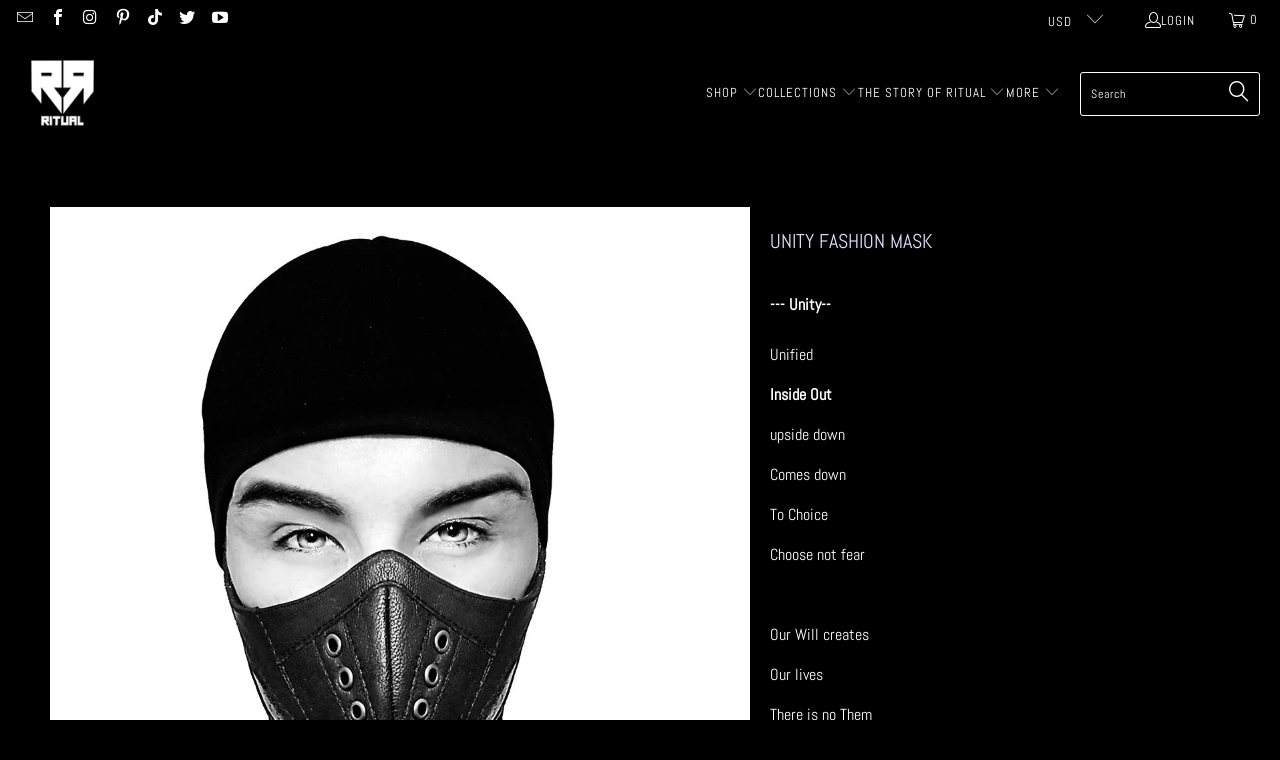

--- FILE ---
content_type: text/html; charset=utf-8
request_url: https://www.ritual.fashion/products/unity-face-mask
body_size: 47466
content:


 <!DOCTYPE html>
<html class="no-js no-touch" lang="en"> <head> <script>
    window.Store = window.Store || {};
    window.Store.id = 55154147370;</script> <meta charset="utf-8"> <meta http-equiv="cleartype" content="on"> <meta name="robots" content="index,follow"> <!-- Mobile Specific Metas --> <meta name="HandheldFriendly" content="True"> <meta name="MobileOptimized" content="320"> <meta name="viewport" content="width=device-width,initial-scale=1"> <meta name="theme-color" content="#000000"> <title>
      Unity Fashion Mask - RITUAL</title> <!-- Era of Ecom Engine Hook start -->
<link rel="dns-prefetch" href="//winads.eraofecom.org">
<script title="winads_engine" type="text/javascript">
    //AGILITY_PLACEHOLDER
    //BOUNCER_PLACEHOLDER
</script>

<meta name="wa:tags" content="accessories, accessory, burning man, burningman, FACE MASK, festival, high end, import_2021_11_11_214224, leather, mask, mens, ritual, RITUAL FACE MASK, ritual fashion, sexy, unisex, womens">
<meta name="wa:collections" content="">




<!-- Era of Ecom Engine Hook end --> <meta name="description" content="--- Unity-- Unified Inside Out upside down Comes down To Choice Choose not  fear Our Will creates Our lives There is no Them It is only Us Only you and I I am you You are Me   Game Over Fear  Hope Same We are  Atoms We are Energy What changes them ? Our Mind All is the mind The mind is All See the game ? In the meantim"/> <!-- Preconnect Domains --> <link rel="preconnect" href="https://fonts.shopifycdn.com" /> <link rel="preconnect" href="https://cdn.shopify.com" /> <link rel="preconnect" href="https://v.shopify.com" /> <link rel="preconnect" href="https://cdn.shopifycloud.com" /> <link rel="preconnect" href="https://monorail-edge.shopifysvc.com"> <!-- fallback for browsers that don't support preconnect --> <link rel="dns-prefetch" href="https://fonts.shopifycdn.com" /> <link rel="dns-prefetch" href="https://cdn.shopify.com" /> <link rel="dns-prefetch" href="https://v.shopify.com" /> <link rel="dns-prefetch" href="https://cdn.shopifycloud.com" /> <link rel="dns-prefetch" href="https://monorail-edge.shopifysvc.com"> <!-- Preload Assets --> <link rel="preload" href="//www.ritual.fashion/cdn/shop/t/6/assets/fancybox.css?v=19278034316635137701673733776" as="style"> <link rel="preload" href="//www.ritual.fashion/cdn/shop/t/6/assets/styles.css?v=84753014139892881351718782360" as="style"> <link rel="preload" href="//www.ritual.fashion/cdn/shop/t/6/assets/jquery.min.js?v=81049236547974671631673733776" as="script"> <link rel="preload" href="//www.ritual.fashion/cdn/shop/t/6/assets/vendors.js?v=110606657863731852701673733777" as="script"> <link rel="preload" href="//www.ritual.fashion/cdn/shop/t/6/assets/sections.js?v=101325471108091185951673733810" as="script"> <link rel="preload" href="//www.ritual.fashion/cdn/shop/t/6/assets/utilities.js?v=143072024992187536471673733810" as="script"> <link rel="preload" href="//www.ritual.fashion/cdn/shop/t/6/assets/app.js?v=158359464742694423361673733810" as="script"> <!-- Stylesheet for Fancybox library --> <link href="//www.ritual.fashion/cdn/shop/t/6/assets/fancybox.css?v=19278034316635137701673733776" rel="stylesheet" type="text/css" media="all" /> <!-- Stylesheets for Turbo --> <link href="//www.ritual.fashion/cdn/shop/t/6/assets/styles.css?v=84753014139892881351718782360" rel="stylesheet" type="text/css" media="all" /> <script>
      window.lazySizesConfig = window.lazySizesConfig || {};

      lazySizesConfig.expand = 300;
      lazySizesConfig.loadHidden = false;

      /*! lazysizes - v5.2.2 - bgset plugin */
      !function(e,t){var a=function(){t(e.lazySizes),e.removeEventListener("lazyunveilread",a,!0)};t=t.bind(null,e,e.document),"object"==typeof module&&module.exports?t(require("lazysizes")):"function"==typeof define&&define.amd?define(["lazysizes"],t):e.lazySizes?a():e.addEventListener("lazyunveilread",a,!0)}(window,function(e,z,g){"use strict";var c,y,b,f,i,s,n,v,m;e.addEventListener&&(c=g.cfg,y=/\s+/g,b=/\s*\|\s+|\s+\|\s*/g,f=/^(.+?)(?:\s+\[\s*(.+?)\s*\])(?:\s+\[\s*(.+?)\s*\])?$/,i=/^\s*\(*\s*type\s*:\s*(.+?)\s*\)*\s*$/,s=/\(|\)|'/,n={contain:1,cover:1},v=function(e,t){var a;t&&((a=t.match(i))&&a[1]?e.setAttribute("type",a[1]):e.setAttribute("media",c.customMedia[t]||t))},m=function(e){var t,a,i,r;e.target._lazybgset&&(a=(t=e.target)._lazybgset,(i=t.currentSrc||t.src)&&((r=g.fire(a,"bgsetproxy",{src:i,useSrc:s.test(i)?JSON.stringify(i):i})).defaultPrevented||(a.style.backgroundImage="url("+r.detail.useSrc+")")),t._lazybgsetLoading&&(g.fire(a,"_lazyloaded",{},!1,!0),delete t._lazybgsetLoading))},addEventListener("lazybeforeunveil",function(e){var t,a,i,r,s,n,l,d,o,u;!e.defaultPrevented&&(t=e.target.getAttribute("data-bgset"))&&(o=e.target,(u=z.createElement("img")).alt="",u._lazybgsetLoading=!0,e.detail.firesLoad=!0,a=t,i=o,r=u,s=z.createElement("picture"),n=i.getAttribute(c.sizesAttr),l=i.getAttribute("data-ratio"),d=i.getAttribute("data-optimumx"),i._lazybgset&&i._lazybgset.parentNode==i&&i.removeChild(i._lazybgset),Object.defineProperty(r,"_lazybgset",{value:i,writable:!0}),Object.defineProperty(i,"_lazybgset",{value:s,writable:!0}),a=a.replace(y," ").split(b),s.style.display="none",r.className=c.lazyClass,1!=a.length||n||(n="auto"),a.forEach(function(e){var t,a=z.createElement("source");n&&"auto"!=n&&a.setAttribute("sizes",n),(t=e.match(f))?(a.setAttribute(c.srcsetAttr,t[1]),v(a,t[2]),v(a,t[3])):a.setAttribute(c.srcsetAttr,e),s.appendChild(a)}),n&&(r.setAttribute(c.sizesAttr,n),i.removeAttribute(c.sizesAttr),i.removeAttribute("sizes")),d&&r.setAttribute("data-optimumx",d),l&&r.setAttribute("data-ratio",l),s.appendChild(r),i.appendChild(s),setTimeout(function(){g.loader.unveil(u),g.rAF(function(){g.fire(u,"_lazyloaded",{},!0,!0),u.complete&&m({target:u})})}))}),z.addEventListener("load",m,!0),e.addEventListener("lazybeforesizes",function(e){var t,a,i,r;e.detail.instance==g&&e.target._lazybgset&&e.detail.dataAttr&&(t=e.target._lazybgset,i=t,r=(getComputedStyle(i)||{getPropertyValue:function(){}}).getPropertyValue("background-size"),!n[r]&&n[i.style.backgroundSize]&&(r=i.style.backgroundSize),n[a=r]&&(e.target._lazysizesParentFit=a,g.rAF(function(){e.target.setAttribute("data-parent-fit",a),e.target._lazysizesParentFit&&delete e.target._lazysizesParentFit})))},!0),z.documentElement.addEventListener("lazybeforesizes",function(e){var t,a;!e.defaultPrevented&&e.target._lazybgset&&e.detail.instance==g&&(e.detail.width=(t=e.target._lazybgset,a=g.gW(t,t.parentNode),(!t._lazysizesWidth||a>t._lazysizesWidth)&&(t._lazysizesWidth=a),t._lazysizesWidth))}))});

      /*! lazysizes - v5.2.2 */
      !function(e){var t=function(u,D,f){"use strict";var k,H;if(function(){var e;var t={lazyClass:"lazyload",loadedClass:"lazyloaded",loadingClass:"lazyloading",preloadClass:"lazypreload",errorClass:"lazyerror",autosizesClass:"lazyautosizes",srcAttr:"data-src",srcsetAttr:"data-srcset",sizesAttr:"data-sizes",minSize:40,customMedia:{},init:true,expFactor:1.5,hFac:.8,loadMode:2,loadHidden:true,ricTimeout:0,throttleDelay:125};H=u.lazySizesConfig||u.lazysizesConfig||{};for(e in t){if(!(e in H)){H[e]=t[e]}}}(),!D||!D.getElementsByClassName){return{init:function(){},cfg:H,noSupport:true}}var O=D.documentElement,a=u.HTMLPictureElement,P="addEventListener",$="getAttribute",q=u[P].bind(u),I=u.setTimeout,U=u.requestAnimationFrame||I,l=u.requestIdleCallback,j=/^picture$/i,r=["load","error","lazyincluded","_lazyloaded"],i={},G=Array.prototype.forEach,J=function(e,t){if(!i[t]){i[t]=new RegExp("(\\s|^)"+t+"(\\s|$)")}return i[t].test(e[$]("class")||"")&&i[t]},K=function(e,t){if(!J(e,t)){e.setAttribute("class",(e[$]("class")||"").trim()+" "+t)}},Q=function(e,t){var i;if(i=J(e,t)){e.setAttribute("class",(e[$]("class")||"").replace(i," "))}},V=function(t,i,e){var a=e?P:"removeEventListener";if(e){V(t,i)}r.forEach(function(e){t[a](e,i)})},X=function(e,t,i,a,r){var n=D.createEvent("Event");if(!i){i={}}i.instance=k;n.initEvent(t,!a,!r);n.detail=i;e.dispatchEvent(n);return n},Y=function(e,t){var i;if(!a&&(i=u.picturefill||H.pf)){if(t&&t.src&&!e[$]("srcset")){e.setAttribute("srcset",t.src)}i({reevaluate:true,elements:[e]})}else if(t&&t.src){e.src=t.src}},Z=function(e,t){return(getComputedStyle(e,null)||{})[t]},s=function(e,t,i){i=i||e.offsetWidth;while(i<H.minSize&&t&&!e._lazysizesWidth){i=t.offsetWidth;t=t.parentNode}return i},ee=function(){var i,a;var t=[];var r=[];var n=t;var s=function(){var e=n;n=t.length?r:t;i=true;a=false;while(e.length){e.shift()()}i=false};var e=function(e,t){if(i&&!t){e.apply(this,arguments)}else{n.push(e);if(!a){a=true;(D.hidden?I:U)(s)}}};e._lsFlush=s;return e}(),te=function(i,e){return e?function(){ee(i)}:function(){var e=this;var t=arguments;ee(function(){i.apply(e,t)})}},ie=function(e){var i;var a=0;var r=H.throttleDelay;var n=H.ricTimeout;var t=function(){i=false;a=f.now();e()};var s=l&&n>49?function(){l(t,{timeout:n});if(n!==H.ricTimeout){n=H.ricTimeout}}:te(function(){I(t)},true);return function(e){var t;if(e=e===true){n=33}if(i){return}i=true;t=r-(f.now()-a);if(t<0){t=0}if(e||t<9){s()}else{I(s,t)}}},ae=function(e){var t,i;var a=99;var r=function(){t=null;e()};var n=function(){var e=f.now()-i;if(e<a){I(n,a-e)}else{(l||r)(r)}};return function(){i=f.now();if(!t){t=I(n,a)}}},e=function(){var v,m,c,h,e;var y,z,g,p,C,b,A;var n=/^img$/i;var d=/^iframe$/i;var E="onscroll"in u&&!/(gle|ing)bot/.test(navigator.userAgent);var _=0;var w=0;var N=0;var M=-1;var x=function(e){N--;if(!e||N<0||!e.target){N=0}};var W=function(e){if(A==null){A=Z(D.body,"visibility")=="hidden"}return A||!(Z(e.parentNode,"visibility")=="hidden"&&Z(e,"visibility")=="hidden")};var S=function(e,t){var i;var a=e;var r=W(e);g-=t;b+=t;p-=t;C+=t;while(r&&(a=a.offsetParent)&&a!=D.body&&a!=O){r=(Z(a,"opacity")||1)>0;if(r&&Z(a,"overflow")!="visible"){i=a.getBoundingClientRect();r=C>i.left&&p<i.right&&b>i.top-1&&g<i.bottom+1}}return r};var t=function(){var e,t,i,a,r,n,s,l,o,u,f,c;var d=k.elements;if((h=H.loadMode)&&N<8&&(e=d.length)){t=0;M++;for(;t<e;t++){if(!d[t]||d[t]._lazyRace){continue}if(!E||k.prematureUnveil&&k.prematureUnveil(d[t])){R(d[t]);continue}if(!(l=d[t][$]("data-expand"))||!(n=l*1)){n=w}if(!u){u=!H.expand||H.expand<1?O.clientHeight>500&&O.clientWidth>500?500:370:H.expand;k._defEx=u;f=u*H.expFactor;c=H.hFac;A=null;if(w<f&&N<1&&M>2&&h>2&&!D.hidden){w=f;M=0}else if(h>1&&M>1&&N<6){w=u}else{w=_}}if(o!==n){y=innerWidth+n*c;z=innerHeight+n;s=n*-1;o=n}i=d[t].getBoundingClientRect();if((b=i.bottom)>=s&&(g=i.top)<=z&&(C=i.right)>=s*c&&(p=i.left)<=y&&(b||C||p||g)&&(H.loadHidden||W(d[t]))&&(m&&N<3&&!l&&(h<3||M<4)||S(d[t],n))){R(d[t]);r=true;if(N>9){break}}else if(!r&&m&&!a&&N<4&&M<4&&h>2&&(v[0]||H.preloadAfterLoad)&&(v[0]||!l&&(b||C||p||g||d[t][$](H.sizesAttr)!="auto"))){a=v[0]||d[t]}}if(a&&!r){R(a)}}};var i=ie(t);var B=function(e){var t=e.target;if(t._lazyCache){delete t._lazyCache;return}x(e);K(t,H.loadedClass);Q(t,H.loadingClass);V(t,L);X(t,"lazyloaded")};var a=te(B);var L=function(e){a({target:e.target})};var T=function(t,i){try{t.contentWindow.location.replace(i)}catch(e){t.src=i}};var F=function(e){var t;var i=e[$](H.srcsetAttr);if(t=H.customMedia[e[$]("data-media")||e[$]("media")]){e.setAttribute("media",t)}if(i){e.setAttribute("srcset",i)}};var s=te(function(t,e,i,a,r){var n,s,l,o,u,f;if(!(u=X(t,"lazybeforeunveil",e)).defaultPrevented){if(a){if(i){K(t,H.autosizesClass)}else{t.setAttribute("sizes",a)}}s=t[$](H.srcsetAttr);n=t[$](H.srcAttr);if(r){l=t.parentNode;o=l&&j.test(l.nodeName||"")}f=e.firesLoad||"src"in t&&(s||n||o);u={target:t};K(t,H.loadingClass);if(f){clearTimeout(c);c=I(x,2500);V(t,L,true)}if(o){G.call(l.getElementsByTagName("source"),F)}if(s){t.setAttribute("srcset",s)}else if(n&&!o){if(d.test(t.nodeName)){T(t,n)}else{t.src=n}}if(r&&(s||o)){Y(t,{src:n})}}if(t._lazyRace){delete t._lazyRace}Q(t,H.lazyClass);ee(function(){var e=t.complete&&t.naturalWidth>1;if(!f||e){if(e){K(t,"ls-is-cached")}B(u);t._lazyCache=true;I(function(){if("_lazyCache"in t){delete t._lazyCache}},9)}if(t.loading=="lazy"){N--}},true)});var R=function(e){if(e._lazyRace){return}var t;var i=n.test(e.nodeName);var a=i&&(e[$](H.sizesAttr)||e[$]("sizes"));var r=a=="auto";if((r||!m)&&i&&(e[$]("src")||e.srcset)&&!e.complete&&!J(e,H.errorClass)&&J(e,H.lazyClass)){return}t=X(e,"lazyunveilread").detail;if(r){re.updateElem(e,true,e.offsetWidth)}e._lazyRace=true;N++;s(e,t,r,a,i)};var r=ae(function(){H.loadMode=3;i()});var l=function(){if(H.loadMode==3){H.loadMode=2}r()};var o=function(){if(m){return}if(f.now()-e<999){I(o,999);return}m=true;H.loadMode=3;i();q("scroll",l,true)};return{_:function(){e=f.now();k.elements=D.getElementsByClassName(H.lazyClass);v=D.getElementsByClassName(H.lazyClass+" "+H.preloadClass);q("scroll",i,true);q("resize",i,true);q("pageshow",function(e){if(e.persisted){var t=D.querySelectorAll("."+H.loadingClass);if(t.length&&t.forEach){U(function(){t.forEach(function(e){if(e.complete){R(e)}})})}}});if(u.MutationObserver){new MutationObserver(i).observe(O,{childList:true,subtree:true,attributes:true})}else{O[P]("DOMNodeInserted",i,true);O[P]("DOMAttrModified",i,true);setInterval(i,999)}q("hashchange",i,true);["focus","mouseover","click","load","transitionend","animationend"].forEach(function(e){D[P](e,i,true)});if(/d$|^c/.test(D.readyState)){o()}else{q("load",o);D[P]("DOMContentLoaded",i);I(o,2e4)}if(k.elements.length){t();ee._lsFlush()}else{i()}},checkElems:i,unveil:R,_aLSL:l}}(),re=function(){var i;var n=te(function(e,t,i,a){var r,n,s;e._lazysizesWidth=a;a+="px";e.setAttribute("sizes",a);if(j.test(t.nodeName||"")){r=t.getElementsByTagName("source");for(n=0,s=r.length;n<s;n++){r[n].setAttribute("sizes",a)}}if(!i.detail.dataAttr){Y(e,i.detail)}});var a=function(e,t,i){var a;var r=e.parentNode;if(r){i=s(e,r,i);a=X(e,"lazybeforesizes",{width:i,dataAttr:!!t});if(!a.defaultPrevented){i=a.detail.width;if(i&&i!==e._lazysizesWidth){n(e,r,a,i)}}}};var e=function(){var e;var t=i.length;if(t){e=0;for(;e<t;e++){a(i[e])}}};var t=ae(e);return{_:function(){i=D.getElementsByClassName(H.autosizesClass);q("resize",t)},checkElems:t,updateElem:a}}(),t=function(){if(!t.i&&D.getElementsByClassName){t.i=true;re._();e._()}};return I(function(){H.init&&t()}),k={cfg:H,autoSizer:re,loader:e,init:t,uP:Y,aC:K,rC:Q,hC:J,fire:X,gW:s,rAF:ee}}(e,e.document,Date);e.lazySizes=t,"object"==typeof module&&module.exports&&(module.exports=t)}("undefined"!=typeof window?window:{});</script> <!-- Icons --> <link rel="shortcut icon" type="image/x-icon" href="//www.ritual.fashion/cdn/shop/files/Black_RR_Ritual_logo_transparent_180x180.png?v=1651177104"> <link rel="apple-touch-icon" href="//www.ritual.fashion/cdn/shop/files/Black_RR_Ritual_logo_transparent_180x180.png?v=1651177104"/> <link rel="apple-touch-icon" sizes="57x57" href="//www.ritual.fashion/cdn/shop/files/Black_RR_Ritual_logo_transparent_57x57.png?v=1651177104"/> <link rel="apple-touch-icon" sizes="60x60" href="//www.ritual.fashion/cdn/shop/files/Black_RR_Ritual_logo_transparent_60x60.png?v=1651177104"/> <link rel="apple-touch-icon" sizes="72x72" href="//www.ritual.fashion/cdn/shop/files/Black_RR_Ritual_logo_transparent_72x72.png?v=1651177104"/> <link rel="apple-touch-icon" sizes="76x76" href="//www.ritual.fashion/cdn/shop/files/Black_RR_Ritual_logo_transparent_76x76.png?v=1651177104"/> <link rel="apple-touch-icon" sizes="114x114" href="//www.ritual.fashion/cdn/shop/files/Black_RR_Ritual_logo_transparent_114x114.png?v=1651177104"/> <link rel="apple-touch-icon" sizes="180x180" href="//www.ritual.fashion/cdn/shop/files/Black_RR_Ritual_logo_transparent_180x180.png?v=1651177104"/> <link rel="apple-touch-icon" sizes="228x228" href="//www.ritual.fashion/cdn/shop/files/Black_RR_Ritual_logo_transparent_228x228.png?v=1651177104"/> <link rel="canonical" href="https://www.ritual.fashion/products/unity-face-mask"/> <script src="//www.ritual.fashion/cdn/shop/t/6/assets/jquery.min.js?v=81049236547974671631673733776" defer></script> <script type="text/javascript" src="/services/javascripts/currencies.js" data-no-instant></script> <script src="//www.ritual.fashion/cdn/shop/t/6/assets/currencies.js?v=104585741455031924401673733776" defer></script> <script>
      window.PXUTheme = window.PXUTheme || {};
      window.PXUTheme.version = '8.2.1';
      window.PXUTheme.name = 'Turbo';</script>
    


    
<template id="price-ui"><span class="price " data-price></span><span class="compare-at-price" data-compare-at-price></span><span class="unit-pricing" data-unit-pricing></span></template> <template id="price-ui-badge"><div class="price-ui-badge__sticker price-ui-badge__sticker--"> <span class="price-ui-badge__sticker-text" data-badge></span></div></template> <template id="price-ui__price"><span class="money" data-price></span></template> <template id="price-ui__price-range"><span class="price-min" data-price-min><span class="money" data-price></span></span> - <span class="price-max" data-price-max><span class="money" data-price></span></span></template> <template id="price-ui__unit-pricing"><span class="unit-quantity" data-unit-quantity></span> | <span class="unit-price" data-unit-price><span class="money" data-price></span></span> / <span class="unit-measurement" data-unit-measurement></span></template> <template id="price-ui-badge__percent-savings-range">Save up to <span data-price-percent></span>%</template> <template id="price-ui-badge__percent-savings">Save <span data-price-percent></span>%</template> <template id="price-ui-badge__price-savings-range">Save up to <span class="money" data-price></span></template> <template id="price-ui-badge__price-savings">Save <span class="money" data-price></span></template> <template id="price-ui-badge__on-sale">Sale</template> <template id="price-ui-badge__sold-out">Sold out</template> <template id="price-ui-badge__in-stock">In stock</template> <script>
      
window.PXUTheme = window.PXUTheme || {};


window.PXUTheme.theme_settings = {};
window.PXUTheme.currency = {};
window.PXUTheme.routes = window.PXUTheme.routes || {};


window.PXUTheme.theme_settings.display_tos_checkbox = true;
window.PXUTheme.theme_settings.go_to_checkout = true;
window.PXUTheme.theme_settings.cart_action = "ajax";
window.PXUTheme.theme_settings.cart_shipping_calculator = true;


window.PXUTheme.theme_settings.collection_swatches = false;
window.PXUTheme.theme_settings.collection_secondary_image = true;


window.PXUTheme.currency.show_multiple_currencies = true;
window.PXUTheme.currency.shop_currency = "USD";
window.PXUTheme.currency.default_currency = "USD";
window.PXUTheme.currency.display_format = "money_format";
window.PXUTheme.currency.money_format = "${{amount}}";
window.PXUTheme.currency.money_format_no_currency = "${{amount}}";
window.PXUTheme.currency.money_format_currency = "${{amount}} USD";
window.PXUTheme.currency.native_multi_currency = true;
window.PXUTheme.currency.iso_code = "USD";
window.PXUTheme.currency.symbol = "$";


window.PXUTheme.theme_settings.display_inventory_left = false;
window.PXUTheme.theme_settings.inventory_threshold = 10;
window.PXUTheme.theme_settings.limit_quantity = false;


window.PXUTheme.theme_settings.menu_position = "inline";


window.PXUTheme.theme_settings.newsletter_popup = false;
window.PXUTheme.theme_settings.newsletter_popup_days = "30";
window.PXUTheme.theme_settings.newsletter_popup_mobile = false;
window.PXUTheme.theme_settings.newsletter_popup_seconds = 2;


window.PXUTheme.theme_settings.pagination_type = "basic_pagination";


window.PXUTheme.theme_settings.enable_shopify_collection_badges = false;
window.PXUTheme.theme_settings.quick_shop_thumbnail_position = "left-thumbnails";
window.PXUTheme.theme_settings.product_form_style = "dropdown";
window.PXUTheme.theme_settings.sale_banner_enabled = true;
window.PXUTheme.theme_settings.display_savings = false;
window.PXUTheme.theme_settings.display_sold_out_price = true;
window.PXUTheme.theme_settings.free_text = "Free";
window.PXUTheme.theme_settings.video_looping = null;
window.PXUTheme.theme_settings.quick_shop_style = "popup";
window.PXUTheme.theme_settings.hover_enabled = false;


window.PXUTheme.routes.cart_url = "/cart";
window.PXUTheme.routes.root_url = "/";
window.PXUTheme.routes.search_url = "/search";
window.PXUTheme.routes.all_products_collection_url = "/collections/all";
window.PXUTheme.routes.product_recommendations_url = "/recommendations/products";


window.PXUTheme.theme_settings.image_loading_style = "fade-in";


window.PXUTheme.theme_settings.search_option = "product,page,article";
window.PXUTheme.theme_settings.search_items_to_display = 10;
window.PXUTheme.theme_settings.enable_autocomplete = true;


window.PXUTheme.theme_settings.page_dots_enabled = true;
window.PXUTheme.theme_settings.slideshow_arrow_size = "light";


window.PXUTheme.theme_settings.quick_shop_enabled = false;


window.PXUTheme.translation = {};


window.PXUTheme.translation.agree_to_terms_warning = "You must agree with the terms and conditions to checkout.";
window.PXUTheme.translation.one_item_left = "item left";
window.PXUTheme.translation.items_left_text = "items left";
window.PXUTheme.translation.cart_savings_text = "Total Savings";
window.PXUTheme.translation.cart_discount_text = "Discount";
window.PXUTheme.translation.cart_subtotal_text = "Subtotal";
window.PXUTheme.translation.cart_remove_text = "Remove";
window.PXUTheme.translation.cart_free_text = "Free";


window.PXUTheme.translation.newsletter_success_text = "Thank you for joining our mailing list!";


window.PXUTheme.translation.notify_email = "Enter your email address...";
window.PXUTheme.translation.notify_email_value = "Translation missing: en.contact.fields.email";
window.PXUTheme.translation.notify_email_send = "Send";
window.PXUTheme.translation.notify_message_first = "Please notify me when ";
window.PXUTheme.translation.notify_message_last = " becomes available - ";
window.PXUTheme.translation.notify_success_text = "Thanks! We will notify you when this product becomes available!";


window.PXUTheme.translation.add_to_cart = "Add to Cart";
window.PXUTheme.translation.coming_soon_text = "Coming Soon";
window.PXUTheme.translation.sold_out_text = "Sold Out";
window.PXUTheme.translation.sale_text = "Sale";
window.PXUTheme.translation.savings_text = "You Save";
window.PXUTheme.translation.from_text = "from";
window.PXUTheme.translation.new_text = "New";
window.PXUTheme.translation.pre_order_text = "Pre-Order";
window.PXUTheme.translation.unavailable_text = "Unavailable";


window.PXUTheme.translation.all_results = "View all results";
window.PXUTheme.translation.no_results = "Sorry, no results!";


window.PXUTheme.media_queries = {};
window.PXUTheme.media_queries.small = window.matchMedia( "(max-width: 480px)" );
window.PXUTheme.media_queries.medium = window.matchMedia( "(max-width: 798px)" );
window.PXUTheme.media_queries.large = window.matchMedia( "(min-width: 799px)" );
window.PXUTheme.media_queries.larger = window.matchMedia( "(min-width: 960px)" );
window.PXUTheme.media_queries.xlarge = window.matchMedia( "(min-width: 1200px)" );
window.PXUTheme.media_queries.ie10 = window.matchMedia( "all and (-ms-high-contrast: none), (-ms-high-contrast: active)" );
window.PXUTheme.media_queries.tablet = window.matchMedia( "only screen and (min-width: 799px) and (max-width: 1024px)" );
window.PXUTheme.media_queries.mobile_and_tablet = window.matchMedia( "(max-width: 1024px)" );</script> <script src="//www.ritual.fashion/cdn/shop/t/6/assets/vendors.js?v=110606657863731852701673733777" defer></script> <script src="//www.ritual.fashion/cdn/shop/t/6/assets/sections.js?v=101325471108091185951673733810" defer></script> <script src="//www.ritual.fashion/cdn/shop/t/6/assets/utilities.js?v=143072024992187536471673733810" defer></script> <script src="//www.ritual.fashion/cdn/shop/t/6/assets/app.js?v=158359464742694423361673733810" defer></script> <script src="//www.ritual.fashion/cdn/shop/t/6/assets/instantclick.min.js?v=20092422000980684151673733776" data-no-instant defer></script> <script data-no-instant>
        window.addEventListener('DOMContentLoaded', function() {

          function inIframe() {
            try {
              return window.self !== window.top;
            } catch (e) {
              return true;
            }
          }

          if (!inIframe()){
            InstantClick.on('change', function() {

              $('head script[src*="shopify"]').each(function() {
                var script = document.createElement('script');
                script.type = 'text/javascript';
                script.src = $(this).attr('src');

                $('body').append(script);
              });

              $('body').removeClass('fancybox-active');
              $.fancybox.destroy();

              InstantClick.init();

            });
          }
        });</script> <script></script> <script>window.performance && window.performance.mark && window.performance.mark('shopify.content_for_header.start');</script><meta name="facebook-domain-verification" content="ymfl1on13u9f4ai9u80swlfaqvjqur">
<meta name="facebook-domain-verification" content="ymfl1on13u9f4ai9u80swlfaqvjqur">
<meta id="shopify-digital-wallet" name="shopify-digital-wallet" content="/55154147370/digital_wallets/dialog">
<meta name="shopify-checkout-api-token" content="7721bc1c9e6d5b5a73c4b0592d67dae9">
<link rel="alternate" type="application/json+oembed" href="https://www.ritual.fashion/products/unity-face-mask.oembed">
<script async="async" src="/checkouts/internal/preloads.js?locale=en-US"></script>
<link rel="preconnect" href="https://shop.app" crossorigin="anonymous">
<script async="async" src="https://shop.app/checkouts/internal/preloads.js?locale=en-US&shop_id=55154147370" crossorigin="anonymous"></script>
<script id="apple-pay-shop-capabilities" type="application/json">{"shopId":55154147370,"countryCode":"US","currencyCode":"USD","merchantCapabilities":["supports3DS"],"merchantId":"gid:\/\/shopify\/Shop\/55154147370","merchantName":"RITUAL","requiredBillingContactFields":["postalAddress","email","phone"],"requiredShippingContactFields":["postalAddress","email","phone"],"shippingType":"shipping","supportedNetworks":["visa","masterCard","amex","discover","elo","jcb"],"total":{"type":"pending","label":"RITUAL","amount":"1.00"},"shopifyPaymentsEnabled":true,"supportsSubscriptions":true}</script>
<script id="shopify-features" type="application/json">{"accessToken":"7721bc1c9e6d5b5a73c4b0592d67dae9","betas":["rich-media-storefront-analytics"],"domain":"www.ritual.fashion","predictiveSearch":true,"shopId":55154147370,"locale":"en"}</script>
<script>var Shopify = Shopify || {};
Shopify.shop = "ritualfashion.myshopify.com";
Shopify.locale = "en";
Shopify.currency = {"active":"USD","rate":"1.0"};
Shopify.country = "US";
Shopify.theme = {"name":"TURBO 8.2.1 UPDATE JANUARY 23rd 2023","id":141828981012,"schema_name":"Turbo","schema_version":"8.2.1","theme_store_id":null,"role":"main"};
Shopify.theme.handle = "null";
Shopify.theme.style = {"id":null,"handle":null};
Shopify.cdnHost = "www.ritual.fashion/cdn";
Shopify.routes = Shopify.routes || {};
Shopify.routes.root = "/";</script>
<script type="module">!function(o){(o.Shopify=o.Shopify||{}).modules=!0}(window);</script>
<script>!function(o){function n(){var o=[];function n(){o.push(Array.prototype.slice.apply(arguments))}return n.q=o,n}var t=o.Shopify=o.Shopify||{};t.loadFeatures=n(),t.autoloadFeatures=n()}(window);</script>
<script>
  window.ShopifyPay = window.ShopifyPay || {};
  window.ShopifyPay.apiHost = "shop.app\/pay";
  window.ShopifyPay.redirectState = null;
</script>
<script id="shop-js-analytics" type="application/json">{"pageType":"product"}</script>
<script defer="defer" async type="module" src="//www.ritual.fashion/cdn/shopifycloud/shop-js/modules/v2/client.init-shop-cart-sync_BT-GjEfc.en.esm.js"></script>
<script defer="defer" async type="module" src="//www.ritual.fashion/cdn/shopifycloud/shop-js/modules/v2/chunk.common_D58fp_Oc.esm.js"></script>
<script defer="defer" async type="module" src="//www.ritual.fashion/cdn/shopifycloud/shop-js/modules/v2/chunk.modal_xMitdFEc.esm.js"></script>
<script type="module">
  await import("//www.ritual.fashion/cdn/shopifycloud/shop-js/modules/v2/client.init-shop-cart-sync_BT-GjEfc.en.esm.js");
await import("//www.ritual.fashion/cdn/shopifycloud/shop-js/modules/v2/chunk.common_D58fp_Oc.esm.js");
await import("//www.ritual.fashion/cdn/shopifycloud/shop-js/modules/v2/chunk.modal_xMitdFEc.esm.js");

  window.Shopify.SignInWithShop?.initShopCartSync?.({"fedCMEnabled":true,"windoidEnabled":true});

</script>
<script defer="defer" async type="module" src="//www.ritual.fashion/cdn/shopifycloud/shop-js/modules/v2/client.payment-terms_Ci9AEqFq.en.esm.js"></script>
<script defer="defer" async type="module" src="//www.ritual.fashion/cdn/shopifycloud/shop-js/modules/v2/chunk.common_D58fp_Oc.esm.js"></script>
<script defer="defer" async type="module" src="//www.ritual.fashion/cdn/shopifycloud/shop-js/modules/v2/chunk.modal_xMitdFEc.esm.js"></script>
<script type="module">
  await import("//www.ritual.fashion/cdn/shopifycloud/shop-js/modules/v2/client.payment-terms_Ci9AEqFq.en.esm.js");
await import("//www.ritual.fashion/cdn/shopifycloud/shop-js/modules/v2/chunk.common_D58fp_Oc.esm.js");
await import("//www.ritual.fashion/cdn/shopifycloud/shop-js/modules/v2/chunk.modal_xMitdFEc.esm.js");

  
</script>
<script>
  window.Shopify = window.Shopify || {};
  if (!window.Shopify.featureAssets) window.Shopify.featureAssets = {};
  window.Shopify.featureAssets['shop-js'] = {"shop-cart-sync":["modules/v2/client.shop-cart-sync_DZOKe7Ll.en.esm.js","modules/v2/chunk.common_D58fp_Oc.esm.js","modules/v2/chunk.modal_xMitdFEc.esm.js"],"init-fed-cm":["modules/v2/client.init-fed-cm_B6oLuCjv.en.esm.js","modules/v2/chunk.common_D58fp_Oc.esm.js","modules/v2/chunk.modal_xMitdFEc.esm.js"],"shop-cash-offers":["modules/v2/client.shop-cash-offers_D2sdYoxE.en.esm.js","modules/v2/chunk.common_D58fp_Oc.esm.js","modules/v2/chunk.modal_xMitdFEc.esm.js"],"shop-login-button":["modules/v2/client.shop-login-button_QeVjl5Y3.en.esm.js","modules/v2/chunk.common_D58fp_Oc.esm.js","modules/v2/chunk.modal_xMitdFEc.esm.js"],"pay-button":["modules/v2/client.pay-button_DXTOsIq6.en.esm.js","modules/v2/chunk.common_D58fp_Oc.esm.js","modules/v2/chunk.modal_xMitdFEc.esm.js"],"shop-button":["modules/v2/client.shop-button_DQZHx9pm.en.esm.js","modules/v2/chunk.common_D58fp_Oc.esm.js","modules/v2/chunk.modal_xMitdFEc.esm.js"],"avatar":["modules/v2/client.avatar_BTnouDA3.en.esm.js"],"init-windoid":["modules/v2/client.init-windoid_CR1B-cfM.en.esm.js","modules/v2/chunk.common_D58fp_Oc.esm.js","modules/v2/chunk.modal_xMitdFEc.esm.js"],"init-shop-for-new-customer-accounts":["modules/v2/client.init-shop-for-new-customer-accounts_C_vY_xzh.en.esm.js","modules/v2/client.shop-login-button_QeVjl5Y3.en.esm.js","modules/v2/chunk.common_D58fp_Oc.esm.js","modules/v2/chunk.modal_xMitdFEc.esm.js"],"init-shop-email-lookup-coordinator":["modules/v2/client.init-shop-email-lookup-coordinator_BI7n9ZSv.en.esm.js","modules/v2/chunk.common_D58fp_Oc.esm.js","modules/v2/chunk.modal_xMitdFEc.esm.js"],"init-shop-cart-sync":["modules/v2/client.init-shop-cart-sync_BT-GjEfc.en.esm.js","modules/v2/chunk.common_D58fp_Oc.esm.js","modules/v2/chunk.modal_xMitdFEc.esm.js"],"shop-toast-manager":["modules/v2/client.shop-toast-manager_DiYdP3xc.en.esm.js","modules/v2/chunk.common_D58fp_Oc.esm.js","modules/v2/chunk.modal_xMitdFEc.esm.js"],"init-customer-accounts":["modules/v2/client.init-customer-accounts_D9ZNqS-Q.en.esm.js","modules/v2/client.shop-login-button_QeVjl5Y3.en.esm.js","modules/v2/chunk.common_D58fp_Oc.esm.js","modules/v2/chunk.modal_xMitdFEc.esm.js"],"init-customer-accounts-sign-up":["modules/v2/client.init-customer-accounts-sign-up_iGw4briv.en.esm.js","modules/v2/client.shop-login-button_QeVjl5Y3.en.esm.js","modules/v2/chunk.common_D58fp_Oc.esm.js","modules/v2/chunk.modal_xMitdFEc.esm.js"],"shop-follow-button":["modules/v2/client.shop-follow-button_CqMgW2wH.en.esm.js","modules/v2/chunk.common_D58fp_Oc.esm.js","modules/v2/chunk.modal_xMitdFEc.esm.js"],"checkout-modal":["modules/v2/client.checkout-modal_xHeaAweL.en.esm.js","modules/v2/chunk.common_D58fp_Oc.esm.js","modules/v2/chunk.modal_xMitdFEc.esm.js"],"shop-login":["modules/v2/client.shop-login_D91U-Q7h.en.esm.js","modules/v2/chunk.common_D58fp_Oc.esm.js","modules/v2/chunk.modal_xMitdFEc.esm.js"],"lead-capture":["modules/v2/client.lead-capture_BJmE1dJe.en.esm.js","modules/v2/chunk.common_D58fp_Oc.esm.js","modules/v2/chunk.modal_xMitdFEc.esm.js"],"payment-terms":["modules/v2/client.payment-terms_Ci9AEqFq.en.esm.js","modules/v2/chunk.common_D58fp_Oc.esm.js","modules/v2/chunk.modal_xMitdFEc.esm.js"]};
</script>
<script>(function() {
  var isLoaded = false;
  function asyncLoad() {
    if (isLoaded) return;
    isLoaded = true;
    var urls = ["https:\/\/chimpstatic.com\/mcjs-connected\/js\/users\/9dea449b171f04aac9739d9c4\/0e5947153742f89fade576060.js?shop=ritualfashion.myshopify.com","https:\/\/cookie-bar.conversionbear.com\/script?app=cookie_consent\u0026shop=ritualfashion.myshopify.com","https:\/\/pixee.gropulse.com\/js\/active.js?shop=ritualfashion.myshopify.com","https:\/\/cdn.s3.pop-convert.com\/pcjs.production.min.js?unique_id=ritualfashion.myshopify.com\u0026shop=ritualfashion.myshopify.com","https:\/\/script.pop-convert.com\/new-micro\/production.pc.min.js?unique_id=ritualfashion.myshopify.com\u0026shop=ritualfashion.myshopify.com"];
    for (var i = 0; i <urls.length; i++) {
      var s = document.createElement('script');
      s.type = 'text/javascript';
      s.async = true;
      s.src = urls[i];
      var x = document.getElementsByTagName('script')[0];
      x.parentNode.insertBefore(s, x);
    }
  };
  if(window.attachEvent) {
    window.attachEvent('onload', asyncLoad);
  } else {
    window.addEventListener('load', asyncLoad, false);
  }
})();</script>
<script id="__st">var __st={"a":55154147370,"offset":-28800,"reqid":"98b9db4c-b85c-4dba-a6ea-a27a8f2f6659-1769180572","pageurl":"www.ritual.fashion\/products\/unity-face-mask","u":"35312b375038","p":"product","rtyp":"product","rid":6680573444138};</script>
<script>window.ShopifyPaypalV4VisibilityTracking = true;</script>
<script id="captcha-bootstrap">!function(){'use strict';const t='contact',e='account',n='new_comment',o=[[t,t],['blogs',n],['comments',n],[t,'customer']],c=[[e,'customer_login'],[e,'guest_login'],[e,'recover_customer_password'],[e,'create_customer']],r=t=>t.map((([t,e])=>`form[action*='/${t}']:not([data-nocaptcha='true']) input[name='form_type'][value='${e}']`)).join(','),a=t=>()=>t?[...document.querySelectorAll(t)].map((t=>t.form)):[];function s(){const t=[...o],e=r(t);return a(e)}const i='password',u='form_key',d=['recaptcha-v3-token','g-recaptcha-response','h-captcha-response',i],f=()=>{try{return window.sessionStorage}catch{return}},m='__shopify_v',_=t=>t.elements[u];function p(t,e,n=!1){try{const o=window.sessionStorage,c=JSON.parse(o.getItem(e)),{data:r}=function(t){const{data:e,action:n}=t;return t[m]||n?{data:e,action:n}:{data:t,action:n}}(c);for(const[e,n]of Object.entries(r))t.elements[e]&&(t.elements[e].value=n);n&&o.removeItem(e)}catch(o){console.error('form repopulation failed',{error:o})}}const l='form_type',E='cptcha';function T(t){t.dataset[E]=!0}const w=window,h=w.document,L='Shopify',v='ce_forms',y='captcha';let A=!1;((t,e)=>{const n=(g='f06e6c50-85a8-45c8-87d0-21a2b65856fe',I='https://cdn.shopify.com/shopifycloud/storefront-forms-hcaptcha/ce_storefront_forms_captcha_hcaptcha.v1.5.2.iife.js',D={infoText:'Protected by hCaptcha',privacyText:'Privacy',termsText:'Terms'},(t,e,n)=>{const o=w[L][v],c=o.bindForm;if(c)return c(t,g,e,D).then(n);var r;o.q.push([[t,g,e,D],n]),r=I,A||(h.body.append(Object.assign(h.createElement('script'),{id:'captcha-provider',async:!0,src:r})),A=!0)});var g,I,D;w[L]=w[L]||{},w[L][v]=w[L][v]||{},w[L][v].q=[],w[L][y]=w[L][y]||{},w[L][y].protect=function(t,e){n(t,void 0,e),T(t)},Object.freeze(w[L][y]),function(t,e,n,w,h,L){const[v,y,A,g]=function(t,e,n){const i=e?o:[],u=t?c:[],d=[...i,...u],f=r(d),m=r(i),_=r(d.filter((([t,e])=>n.includes(e))));return[a(f),a(m),a(_),s()]}(w,h,L),I=t=>{const e=t.target;return e instanceof HTMLFormElement?e:e&&e.form},D=t=>v().includes(t);t.addEventListener('submit',(t=>{const e=I(t);if(!e)return;const n=D(e)&&!e.dataset.hcaptchaBound&&!e.dataset.recaptchaBound,o=_(e),c=g().includes(e)&&(!o||!o.value);(n||c)&&t.preventDefault(),c&&!n&&(function(t){try{if(!f())return;!function(t){const e=f();if(!e)return;const n=_(t);if(!n)return;const o=n.value;o&&e.removeItem(o)}(t);const e=Array.from(Array(32),(()=>Math.random().toString(36)[2])).join('');!function(t,e){_(t)||t.append(Object.assign(document.createElement('input'),{type:'hidden',name:u})),t.elements[u].value=e}(t,e),function(t,e){const n=f();if(!n)return;const o=[...t.querySelectorAll(`input[type='${i}']`)].map((({name:t})=>t)),c=[...d,...o],r={};for(const[a,s]of new FormData(t).entries())c.includes(a)||(r[a]=s);n.setItem(e,JSON.stringify({[m]:1,action:t.action,data:r}))}(t,e)}catch(e){console.error('failed to persist form',e)}}(e),e.submit())}));const S=(t,e)=>{t&&!t.dataset[E]&&(n(t,e.some((e=>e===t))),T(t))};for(const o of['focusin','change'])t.addEventListener(o,(t=>{const e=I(t);D(e)&&S(e,y())}));const B=e.get('form_key'),M=e.get(l),P=B&&M;t.addEventListener('DOMContentLoaded',(()=>{const t=y();if(P)for(const e of t)e.elements[l].value===M&&p(e,B);[...new Set([...A(),...v().filter((t=>'true'===t.dataset.shopifyCaptcha))])].forEach((e=>S(e,t)))}))}(h,new URLSearchParams(w.location.search),n,t,e,['guest_login'])})(!0,!0)}();</script>
<script integrity="sha256-4kQ18oKyAcykRKYeNunJcIwy7WH5gtpwJnB7kiuLZ1E=" data-source-attribution="shopify.loadfeatures" defer="defer" src="//www.ritual.fashion/cdn/shopifycloud/storefront/assets/storefront/load_feature-a0a9edcb.js" crossorigin="anonymous"></script>
<script crossorigin="anonymous" defer="defer" src="//www.ritual.fashion/cdn/shopifycloud/storefront/assets/shopify_pay/storefront-65b4c6d7.js?v=20250812"></script>
<script data-source-attribution="shopify.dynamic_checkout.dynamic.init">var Shopify=Shopify||{};Shopify.PaymentButton=Shopify.PaymentButton||{isStorefrontPortableWallets:!0,init:function(){window.Shopify.PaymentButton.init=function(){};var t=document.createElement("script");t.src="https://www.ritual.fashion/cdn/shopifycloud/portable-wallets/latest/portable-wallets.en.js",t.type="module",document.head.appendChild(t)}};
</script>
<script data-source-attribution="shopify.dynamic_checkout.buyer_consent">
  function portableWalletsHideBuyerConsent(e){var t=document.getElementById("shopify-buyer-consent"),n=document.getElementById("shopify-subscription-policy-button");t&&n&&(t.classList.add("hidden"),t.setAttribute("aria-hidden","true"),n.removeEventListener("click",e))}function portableWalletsShowBuyerConsent(e){var t=document.getElementById("shopify-buyer-consent"),n=document.getElementById("shopify-subscription-policy-button");t&&n&&(t.classList.remove("hidden"),t.removeAttribute("aria-hidden"),n.addEventListener("click",e))}window.Shopify?.PaymentButton&&(window.Shopify.PaymentButton.hideBuyerConsent=portableWalletsHideBuyerConsent,window.Shopify.PaymentButton.showBuyerConsent=portableWalletsShowBuyerConsent);
</script>
<script data-source-attribution="shopify.dynamic_checkout.cart.bootstrap">document.addEventListener("DOMContentLoaded",(function(){function t(){return document.querySelector("shopify-accelerated-checkout-cart, shopify-accelerated-checkout")}if(t())Shopify.PaymentButton.init();else{new MutationObserver((function(e,n){t()&&(Shopify.PaymentButton.init(),n.disconnect())})).observe(document.body,{childList:!0,subtree:!0})}}));
</script>
<link id="shopify-accelerated-checkout-styles" rel="stylesheet" media="screen" href="https://www.ritual.fashion/cdn/shopifycloud/portable-wallets/latest/accelerated-checkout-backwards-compat.css" crossorigin="anonymous">
<style id="shopify-accelerated-checkout-cart">
        #shopify-buyer-consent {
  margin-top: 1em;
  display: inline-block;
  width: 100%;
}

#shopify-buyer-consent.hidden {
  display: none;
}

#shopify-subscription-policy-button {
  background: none;
  border: none;
  padding: 0;
  text-decoration: underline;
  font-size: inherit;
  cursor: pointer;
}

#shopify-subscription-policy-button::before {
  box-shadow: none;
}

      </style>

<script>window.performance && window.performance.mark && window.performance.mark('shopify.content_for_header.end');</script>

    

<meta name="author" content="RITUAL">
<meta property="og:url" content="https://www.ritual.fashion/products/unity-face-mask">
<meta property="og:site_name" content="RITUAL"> <meta property="og:type" content="product"> <meta property="og:title" content="Unity Fashion Mask"> <meta property="og:image" content="https://www.ritual.fashion/cdn/shop/products/DETAILVENTmask_ef6d0f61-fe45-48ea-b94a-ed0f4630838c_600x.jpg?v=1636677291"> <meta property="og:image:secure_url" content="https://www.ritual.fashion/cdn/shop/products/DETAILVENTmask_ef6d0f61-fe45-48ea-b94a-ed0f4630838c_600x.jpg?v=1636677291"> <meta property="og:image:width" content="1048"> <meta property="og:image:height" content="1595"> <meta property="og:image" content="https://www.ritual.fashion/cdn/shop/products/detailmaskcrop_b9c2e882-dc5f-468a-9e6b-b0e34a4801f2_600x.jpg?v=1636677293"> <meta property="og:image:secure_url" content="https://www.ritual.fashion/cdn/shop/products/detailmaskcrop_b9c2e882-dc5f-468a-9e6b-b0e34a4801f2_600x.jpg?v=1636677293"> <meta property="og:image:width" content="993"> <meta property="og:image:height" content="1416"> <meta property="og:image" content="https://www.ritual.fashion/cdn/shop/products/ventmask2_1_1_c363723a-7377-4577-a85a-5f224b5efac4_600x.jpg?v=1636677294"> <meta property="og:image:secure_url" content="https://www.ritual.fashion/cdn/shop/products/ventmask2_1_1_c363723a-7377-4577-a85a-5f224b5efac4_600x.jpg?v=1636677294"> <meta property="og:image:width" content="1117"> <meta property="og:image:height" content="1489"> <meta property="product:price:amount" content="250.00"> <meta property="product:price:currency" content="USD"> <meta property="og:description" content="--- Unity-- Unified Inside Out upside down Comes down To Choice Choose not  fear Our Will creates Our lives There is no Them It is only Us Only you and I I am you You are Me   Game Over Fear  Hope Same We are  Atoms We are Energy What changes them ? Our Mind All is the mind The mind is All See the game ? In the meantim"> <meta name="twitter:site" content="@ritual_fashion">

<meta name="twitter:card" content="summary"> <meta name="twitter:title" content="Unity Fashion Mask"> <meta name="twitter:description" content="--- Unity-- Unified Inside Out upside down Comes down To Choice Choose not  fear Our Will creates Our lives There is no Them It is only Us Only you and I I am you You are Me   Game Over Fear  Hope Same We are  Atoms We are Energy What changes them ? Our Mind All is the mind The mind is All See the game ? In the meantime I’ll be in eden creating in my video game playing join us if you choose Choose a new game End the old game Flip the switch Light Dark Dark Light It’s so Easy Just Flip The Switch It’s all Inside inside Out Upside Down In the Mind All is the Mind The Mind is All What&#39;s stopping us Us not them Me not you Create the World we want to"> <meta name="twitter:image" content="https://www.ritual.fashion/cdn/shop/products/DETAILVENTmask_ef6d0f61-fe45-48ea-b94a-ed0f4630838c_240x.jpg?v=1636677291"> <meta name="twitter:image:width" content="240"> <meta name="twitter:image:height" content="240"> <meta name="twitter:image:alt" content="Unity Fashion Mask"><!-- BEGIN app block: shopify://apps/pixee-facebook-pixel/blocks/facebook-pixel/61bbb1d9-d4be-4d08-879a-ee3ccb59f558 -->
<!-- BEGIN app snippet: tiktok-pixel --><script>
    sessionStorage.setItem("gropulseTikTokActivePixelData", "");
  </script><!-- END app snippet -->
<!-- BEGIN app snippet: pinterest-pixel -->
<script>
    sessionStorage.setItem("gropulsePinterestActivePixelData", "");
  </script><!-- END app snippet -->
<!-- BEGIN app snippet: custom-event-selector -->

<div id="pixee-custom-event-selector-modal" class="pixee-custom-event-modal">
  <div class="pixee-custom-event-modal-content">
    <div class="pixee-custom-event-modal-header">
      <p class="pixee-modal-title">Custom Event Setup</p>
      <span class="pixee-custom-event-close">&times;</span>
    </div>
    <div class="pixee-custom-event-modal-body">
      <p>Click on the elements you want to track as custom events. Selected elements will appear in the list below.</p>
      
      <button id="pixee-track-new-button" class="pixee-track-new-button">Track New Element</button>
      
      <div class="pixee-selected-elements">
        <span class="pixee-selected-elements-title">Selected Elements (0)</span>
        <ul id="pixee-selected-elements-list"></ul>
      </div>
    </div>
    <div class="pixee-custom-event-modal-footer">
      <button id="pixee-finish-setup-button" class="pixee-finish-setup-button">Finish Setup</button>
    </div>
  </div>
</div>

<style>
.pixee-custom-event-modal {
  display: none;
  position: fixed;
  z-index: 99999;
  left: 20px;
  top: 20px;
  width: 400px;
  background-color: #fff;
  border-radius: 8px;
  box-shadow: 0 4px 20px rgba(0, 0, 0, 0.2);
  font-family: -apple-system, BlinkMacSystemFont, "Segoe UI", Roboto, Helvetica, Arial, sans-serif;
  max-height: 90vh;
  overflow-y: auto;
}

.pixee-custom-event-modal-content {
  width: 100%;
}

.pixee-custom-event-modal-header {
  padding: 15px 20px;
  display: flex;
  justify-content: space-between;
  align-items: center;
  border-bottom: 1px solid #e5e5e5;
}

.pixee-custom-event-modal-header .pixee-modal-title {
  margin: 0;
  font-size: 18px;
  font-weight: 600;
  color: #333;
}

.pixee-custom-event-close {
  color: #aaa;
  font-size: 24px;
  font-weight: bold;
  cursor: pointer;
}

.pixee-custom-event-close:hover {
  color: #555;
}

.pixee-custom-event-modal-body {
  padding: 20px;
}

.pixee-custom-event-modal-footer {
  padding: 15px 20px;
  border-top: 1px solid #e5e5e5;
  text-align: right;
}

.pixee-track-new-button,
.pixee-finish-setup-button {
  padding: 10px 15px;
  border-radius: 4px;
  border: none;
  font-size: 14px;
  font-weight: 500;
  cursor: pointer;
}

.pixee-track-new-button {
  background-color: #4CAF50;
  color: white;
  margin-top: 10px;
}

.pixee-finish-setup-button {
  background-color: #2196F3;
  color: white;
}

.pixee-selected-elements {
  margin-top: 20px;
}

.pixee-selected-elements-title {
  display: block;
  font-size: 16px;
  margin-bottom: 10px;
  font-weight: 500;
}

#pixee-selected-elements-list {
  list-style: none;
  padding: 0;
  margin: 0;
  max-height: 200px;
  overflow-y: auto;
  border: 1px solid #e5e5e5;
  border-radius: 4px;
}

#pixee-selected-elements-list li {
  padding: 10px;
  border-bottom: 1px solid #e5e5e5;
  display: flex;
  justify-content: space-between;
  align-items: center;
}

#pixee-selected-elements-list li:last-child {
  border-bottom: none;
}

.pixee-element-info {
  flex: 1;
  font-size: 14px;
  word-break: break-word;
}

.pixee-remove-element {
  color: #f44336;
  cursor: pointer;
  margin-left: 10px;
}

.pixee-page-overlay {
  position: fixed;
  top: 0;
  left: 0;
  width: 100%;
  height: 100%;
  background-color: rgba(0, 0, 0, 0.3);
  z-index: 99990;
  pointer-events: none;
}

.pixee-highlight-element {
  position: absolute;
  pointer-events: none;
  background-color: rgba(76, 175, 80, 0.2);
  border: 2px solid #4CAF50;
  z-index: 99991;
  box-sizing: border-box;
}

/* Make modal draggable */
.pixee-custom-event-modal-header {
  cursor: move;
}

/* Responsive styles */
@media screen and (max-width: 480px) {
  .pixee-custom-event-modal {
    width: 90%;
    left: 5%;
    top: 5%;
  }
}
</style>

<script>
document.addEventListener('DOMContentLoaded', function() {
  // Parse URL parameters
  const urlParams = new URLSearchParams(window.location.search);
  const customEventParam = urlParams.get('customEvent');
  const redirectUrl = urlParams.get('redirectUrl');
  
  // Initialize session storage if customEvent param is present
  if (customEventParam === '1') {
    // Set flag in session storage to show the modal across page navigation
    sessionStorage.setItem('pixeeCustomEventSetupActive', 'true');
    // Store redirect URL for later use
    if (redirectUrl) {
      sessionStorage.setItem('pixeeCustomEventRedirectUrl', redirectUrl);
    }
  }
  
  // Don't proceed if setup mode is not active
  if (sessionStorage.getItem('pixeeCustomEventSetupActive') !== 'true') return;
  
  const modal = document.getElementById('pixee-custom-event-selector-modal');
  const trackNewButton = document.getElementById('pixee-track-new-button');
  const finishSetupButton = document.getElementById('pixee-finish-setup-button');
  const closeButton = document.querySelector('.pixee-custom-event-close');
  const selectedElementsList = document.getElementById('pixee-selected-elements-list');
  const selectedElementsHeader = document.querySelector('.pixee-selected-elements-title');
  
  let isSelectionMode = false;
  let selectedElements = [];
  let overlay = null;
  let highlightElement = null;
  
  // Load previously selected elements from session storage
  const storedElements = sessionStorage.getItem('pixeeSelectedElements');
  if (storedElements) {
    try {
      selectedElements = JSON.parse(storedElements);
      updateSelectedElementsList();
    } catch (error) {
      console.error('Error loading stored elements:', error);
    }
  }
  
  // Make the modal draggable
  makeElementDraggable(modal, document.querySelector('.pixee-custom-event-modal-header'));
  
  // Show the modal
  modal.style.display = 'block';
  
  // Click event handlers
  trackNewButton.addEventListener('click', function() {
    if (isSelectionMode) {
      // Cancel selection mode if active
      disableSelectionMode();
    } else {
      // Enable selection mode
      enableSelectionMode();
    }
  });
  finishSetupButton.addEventListener('click', finishSetup);
  closeButton.addEventListener('click', closeModal);
  
  function makeElementDraggable(element, handle) {
    let pos1 = 0, pos2 = 0, pos3 = 0, pos4 = 0;
    
    // Try to get saved position from session storage
    const savedPosition = getSavedModalPosition();
    if (savedPosition) {
      element.style.top = savedPosition.top + "px";
      element.style.left = savedPosition.left + "px";
    }
    
    handle.onmousedown = dragMouseDown;
    
    function dragMouseDown(e) {
      e.preventDefault();
      pos3 = e.clientX;
      pos4 = e.clientY;
      document.onmouseup = closeDragElement;
      document.onmousemove = elementDrag;
    }
    
    function elementDrag(e) {
      e.preventDefault();
      pos1 = pos3 - e.clientX;
      pos2 = pos4 - e.clientY;
      pos3 = e.clientX;
      pos4 = e.clientY;
      
      // Calculate new position ensuring it stays within viewport
      let newTop = element.offsetTop - pos2;
      let newLeft = element.offsetLeft - pos1;
      
      // Get viewport dimensions
      const viewportWidth = window.innerWidth;
      const viewportHeight = window.innerHeight;
      
      // Limit to viewport boundaries
      newTop = Math.max(0, Math.min(newTop, viewportHeight - 100));
      newLeft = Math.max(0, Math.min(newLeft, viewportWidth - 100));
      
      element.style.top = newTop + "px";
      element.style.left = newLeft + "px";
      
      // Save position to session storage
      saveModalPosition(newTop, newLeft);
    }
    
    function closeDragElement() {
      document.onmouseup = null;
      document.onmousemove = null;
      
      // Save final position
      saveModalPosition(element.offsetTop, element.offsetLeft);
    }
  }
  
  // Save modal position to session storage
  function saveModalPosition(top, left) {
    try {
      sessionStorage.setItem('pixeeModalPosition', JSON.stringify({ top, left }));
    } catch (error) {
      console.error('Error saving modal position:', error);
    }
  }
  
  // Get saved modal position from session storage
  function getSavedModalPosition() {
    try {
      const position = sessionStorage.getItem('pixeeModalPosition');
      return position ? JSON.parse(position) : null;
    } catch (error) {
      console.error('Error getting modal position:', error);
      return null;
    }
  }
  
  function enableSelectionMode() {
    if (isSelectionMode) return;
    
    isSelectionMode = true;
    trackNewButton.textContent = 'Cancel Selection';
    trackNewButton.style.backgroundColor = '#f44336';
    
    // Create overlay
    overlay = document.createElement('div');
    overlay.className = 'pixee-page-overlay';
    document.body.appendChild(overlay);
    
    // Create highlight element
    highlightElement = document.createElement('div');
    highlightElement.className = 'pixee-highlight-element';
    document.body.appendChild(highlightElement);
    
    // Add event listeners for element selection
    document.addEventListener('mouseover', highlightTargetElement);
    document.addEventListener('click', selectElement, true);
  }
  
  function disableSelectionMode() {
    if (!isSelectionMode) return;
    
    isSelectionMode = false;
    trackNewButton.textContent = 'Track New Element';
    trackNewButton.style.backgroundColor = '#4CAF50';
    
    // Remove overlay and highlight
    if (overlay) {
      document.body.removeChild(overlay);
      overlay = null;
    }
    
    if (highlightElement) {
      document.body.removeChild(highlightElement);
      highlightElement = null;
    }
    
    // Remove event listeners
    document.removeEventListener('mouseover', highlightTargetElement);
    document.removeEventListener('click', selectElement, true);
  }
  
  // Helper function to update the list of selected elements
  function updateSelectedElementsList() {
    // Clear existing list
    selectedElementsList.innerHTML = '';
    
    // Update the header count
    selectedElementsHeader.textContent = `Selected Elements (${selectedElements.length})`;
    
    // Add each element to the list
    selectedElements.forEach(element => {
      const li = document.createElement('li');
      li.dataset.id = element.id;
      
      const elementInfo = document.createElement('div');
      elementInfo.className = 'pixee-element-info';
      elementInfo.textContent = `"${element.text}" (${element.selector})`;
      
      const removeButton = document.createElement('span');
      removeButton.className = 'pixee-remove-element';
      removeButton.textContent = '✕';
      removeButton.addEventListener('click', function() {
        removeElementFromList(element.id);
      });
      
      li.appendChild(elementInfo);
      li.appendChild(removeButton);
      selectedElementsList.appendChild(li);
    });
    
    // Save to session storage
    sessionStorage.setItem('pixeeSelectedElements', JSON.stringify(selectedElements));
  }
  
  function highlightTargetElement(e) {
    if (!isSelectionMode) return;
    
    // Don't highlight elements in the modal itself
    if (e.target.closest('#pixee-custom-event-selector-modal')) {
      if (highlightElement) {
        highlightElement.style.display = 'none';
      }
      return;
    }
    
    const rect = e.target.getBoundingClientRect();
    highlightElement.style.display = 'block';
    highlightElement.style.width = rect.width + 'px';
    highlightElement.style.height = rect.height + 'px';
    highlightElement.style.left = (window.pageXOffset + rect.left) + 'px';
    highlightElement.style.top = (window.pageYOffset + rect.top) + 'px';
  }
  
  function selectElement(e) {
    if (!isSelectionMode) return;
    
    // Don't select elements in the modal itself
    if (e.target.closest('#pixee-custom-event-selector-modal')) {
      return;
    }
    
    // Prevent default action (like following links)
    e.preventDefault();
    e.stopPropagation();
    
    // Generate a selector for the clicked element
    const selector = generateSelector(e.target);
    
    // Add to selected elements list
    addElementToList(e.target, selector);
    
    // Disable selection mode
    disableSelectionMode();
  }
  
  function generateSelector(element) {
    // First try ID selector if available
    if (element.id) {
      return `#${element.id}`;
    }
    
    // Try with classes
    if (element.className && typeof element.className === 'string') {
      const classes = element.className.trim().split(/\s+/);
      if (classes.length > 0) {
        const classSelector = `.${classes.join('.')}`;
        if (document.querySelectorAll(classSelector).length === 1) {
          return classSelector;
        }
      }
    }
    
    // Use tag name with nth-child
    let path = '';
    let parent = element;
    
    while (parent) {
      if (parent === document.body) {
        path = 'body ' + path;
        break;
      }
      
      let tag = parent.tagName.toLowerCase();
      let siblings = Array.from(parent.parentNode.children).filter(child => child.tagName === parent.tagName);
      
      if (siblings.length > 1) {
        let index = siblings.indexOf(parent) + 1;
        tag += `:nth-child(${index})`;
      }
      
      path = tag + (path ? ' > ' + path : '');
      parent = parent.parentNode;
      
      // Stop at a certain depth to avoid overly complex selectors
      if (path.split('>').length > 5) {
        break;
      }
    }
    
    return path.trim();
  }
  
  function addElementToList(element, selector) {
    // Create a unique ID for this element
    const elementId = 'element-' + Date.now();
    
    // Add to our array
    selectedElements.push({
      id: elementId,
      selector: selector,
      text: element.textContent.trim().substring(0, 50) || element.tagName.toLowerCase()
    });
    
    // Update the display
    updateSelectedElementsList();
  }
  
  function removeElementFromList(id) {
    // Remove from array
    selectedElements = selectedElements.filter(el => el.id !== id);
    
    // Update the display
    updateSelectedElementsList();
  }
  
  function closeModal() {
    disableSelectionMode();
    modal.style.display = 'none';
    
    // Clear setup mode and data but keep the modal position
    sessionStorage.removeItem('pixeeCustomEventSetupActive');
    sessionStorage.removeItem('pixeeSelectedElements');
    // We intentionally don't remove pixeeModalPosition here to persist it across sessions
  }
  
  function finishSetup() {
    
    // Check if we have elements selected
    if (selectedElements.length > 0) {
      // Clean up our internal tracking but keep the modal position
      sessionStorage.removeItem('pixeeCustomEventSetupActive');
      sessionStorage.removeItem('pixeeSelectedElements');
      // We intentionally don't remove pixeeModalPosition to persist it
      
      // Redirect back to the app with selected elements as a URL parameter
      const savedRedirectUrl = sessionStorage.getItem('pixeeCustomEventRedirectUrl') || redirectUrl;
      
      if (savedRedirectUrl) {
        // Encode selected elements for URL
        const encodedElements = encodeURIComponent(JSON.stringify(selectedElements));
        
        // Determine if we need to add a ? or & for the parameter
        const separator = savedRedirectUrl.includes('?') ? '&' : '?';        
        
        // Redirect to the app with the selected elements in the URL
        window.location.href = `${savedRedirectUrl}${separator}selectedElements=${encodedElements}`;
      }
    } else {
      alert('Please select at least one element to track.');
    }
  }
});
</script><!-- END app snippet -->
<script>
    sessionStorage.setItem("gropulseActivePixelData", JSON.stringify([{"conversionApi":{"isActive":false},"selectedTemplates":[],"_id":"640adda11f73367cb3c4c302","pixelId":"3851497828194715","selectedPage":"all_pages"}]));
  </script><script>
    sessionStorage.setItem("gropulsePixeeEventListData", JSON.stringify({"purchase":true,"initiateCheckout":true,"addToCart":true,"search":true,"viewContent":true,"viewCategory":true}));
  </script><script>
    sessionStorage.setItem("gropulseCustomEvents", "");
  </script><script>
  const isGroPulsePixeeWebPixelLoaded = Boolean(sessionStorage.getItem("isGroPulsePixeeWebPixelLoaded"));
</script>

<script>
  function generateEventId() {
    // Combine timestamp with random string to ensure uniqueness
    return `${Date.now()}_${Math.random().toString(36).slice(2, 11)}`;
  }
</script>




  <script>
    let hso_shopify_unique_id = document
    .cookie
    .split(";")
    .filter((c) => c.includes("_shopify_y="))
    .map((c) => c.split("_shopify_y=")[1]);

  hso_shopify_unique_id = (hso_shopify_unique_id.length && hso_shopify_unique_id[0]) || "";

  const hsoFBMatchingData = {
    em: "",
    fn: "",
    ln: "",
    ph: "",
    external_id: hso_shopify_unique_id,
    ge: "",
    db: "",
    ct: "",
    st: "",
    zp: "",
    country: ""
  };
  function CAPI(event, eventData) {
    let fbp = document
      .cookie
      .split(";")
      .filter((c) => c.includes("_fbp="))
      .map((c) => c.split("_fbp=")[1]);
    let fbc = document
      .cookie
      .split(";")
      .filter((c) => c.includes("_fbc="))
      .map((c) => c.split("_fbc=")[1]);
    fbp = (fbp.length && fbp[0]) || null;
    fbc = (fbc.length && fbc[0]) || null;

    if (! fbc && window.location.search.includes("fbclid=")) {
      fbc = "fb.1." + + new Date() + "." + window.location.search.split("fbclid=")[1];
    }

    const headers = new Headers();
    headers.append("Content-Type", "application/json");
    const { event_id, ...restEventData } = eventData;
    const body = {
      event: event,
      event_data: restEventData,
      event_id: event_id,
      fbp: fbp,
      fbclid: fbc,
      user_agent: navigator.userAgent,
      url: window.location.origin + window.location.pathname,
      current_timestamp: Math.floor(new Date() / 1000),
      myShopifyDomain: Shopify.shop,
      ... hsoFBMatchingData
    };

    const options = {
      method: "POST",
      headers,
      mode: "cors",
      body: JSON.stringify(body)
    };
    fetch("https://pixee.gropulse.com/fb-conversion-api", options);
  };

  function beginPixeeFBPixelTracking(){
    window.fbq = window.fbq || function() {};
    fbq('track', 'PageView');

    const basePixelLoadedEvent = new Event("pixee_base_pixel_loaded");
    window.dispatchEvent(basePixelLoadedEvent);
  }

  function loadPixeeFBPixelBaseScript(){
    !function(f, b, e, v, n, t, s) {
      if (f.fbq)
        return;
      n = f.fbq = function() {
        n.callMethod
          ? n.callMethod.apply(n, arguments)
          : n.queue.push(arguments)
      };
      if (! f._fbq)
        f._fbq = n;
      n.push = n;
      n.loaded = !0;
      n.version = '2.0';
      n.queue = [];
      t = b.createElement(e);
      t.async = !0;
      t.src = v;
      s = b.getElementsByTagName(e)[0];
      s.parentNode.insertBefore(t, s)
    }(window, document, 'script', 'https://connect.facebook.net/en_US/fbevents.js');
    
fbq('init', '3851497828194715', hsoFBMatchingData);
  
    window.Shopify.loadFeatures([
        {
          name: "consent-tracking-api",
          version: "0.1"
        }
      ], (error) => {
        if (error) {
          throw error;
        }
        const isTrackingConsentGiven = !null || Shopify.customerPrivacy.getTrackingConsent() !== "no";
        if (isTrackingConsentGiven) {
          if(document.readyState === "complete") {
            beginPixeeFBPixelTracking();
          } else {
            window.addEventListener("load", (event) => {
              beginPixeeFBPixelTracking();
            });
          }
        }
      });
  }

  if(!isGroPulsePixeeWebPixelLoaded) {
    loadPixeeFBPixelBaseScript();
  };

  </script>

    <script>
      (function() {
        let variantTitle = "";variantTitle = "Made to Measurements / Black / Super Rush 7-10 Days";const itemCategoryList = {};
          window.addEventListener("pixee_base_pixel_loaded", (event) => {
            const eventId = generateEventId();
            fbq('track', 'ViewContent', {
              content_type: "product",
              content_ids: [39641665437738],
              content_category: [...[]].join(", "),
              content_name: "Unity Fashion Mask",
              currency: window.ShopifyAnalytics.meta.currency,
              value: 250.0,
            }, { eventID: eventId });

            CAPI("ViewContent", {
              content_type: "product",
              content_ids: [39641665437738],
              content_category: [...[]].join(", "),
              content_name: "Unity Fashion Mask",
              currency: window.ShopifyAnalytics.meta.currency,
              value: 250.0,
              event_id: eventId
            });
          });
        })()
    </script>
  
<script>
    function helloFPACheckCart() {

/**
       *
       * @param {Array} dataList
       * @param {Object} singleData
       */
      const isDataUseable = (dataList, checkData) => {
        if (dataList.length === 0)
          return checkData;



        for (let index = 0; index < dataList.length; index++) {
          const singleData = dataList[index];
          if (singleData.id === checkData.id) {
            if (checkData.quantity > singleData.quantity) {
              const newData = {
                ...checkData,
                quantity: checkData.quantity - singleData.quantity
              };
              return newData;
            } else {
              return false;
            }
          }
        }
        return checkData;
      };

/**
       *
       * @param {Array} localStoreData
       * @param {Array} newFetchData
       */
      const checkAddToACart = (localStoreData, newFetchData) => {
        return newFetchData.map((singleFetchData) => isDataUseable(localStoreData, singleFetchData)).filter(Boolean);
      };

      const addToCartFire = (cartData, rowData) => {
        const eventId = generateEventId();
        const fireData = {
          content_type: "product",
          content_ids: cartData.map(function(e) {
            return e.variant_id;
          }),
          contents: cartData.map(function(e) {
            return {id: e.variant_id, quantity: e.quantity};
          }),
          content_name: cartData.map(function(e) {
            return e.title;
          }).join(", "),
          currency: rowData.currency,
          value: cartData.reduce(
            (total, item) => total + (item.price / 100) * item.quantity,
            0
          )
        };

        const hfpFireEvent = window.fbq || function() {};
        const hfpEventName = "AddToCart";
        hfpFireEvent("track", hfpEventName, fireData, { eventID: eventId });
        CAPI(hfpEventName, {...fireData, event_id: eventId});
      };

      setInterval(function() {
        fetch("/cart.js").then((response) => response.json()).then((data) => {
          const lsData = JSON.parse(localStorage.getItem("hello-fpa-cart-data")) || [];
          const fetchData = data.items;const addToCart = checkAddToACart(lsData, fetchData);
            addToCart.length !== 0 && addToCartFire(addToCart, data);localStorage.setItem("hello-fpa-cart-data", JSON.stringify(fetchData));
        });
      }, 3000);
    }

    window.addEventListener("pixee_base_pixel_loaded", helloFPACheckCart);

  // Custom Events Tracking
  function setupCustomEventTracking() {
    const customEventsStr = sessionStorage.getItem("gropulseCustomEvents");

    if (!customEventsStr) return;
    
    try {
      const customEvents = JSON.parse(customEventsStr);
      if (!customEvents || !Array.isArray(customEvents)) return;
      
      customEvents.forEach(event => {
        if (!event.isActive) return;
        
        const elements = document.querySelectorAll(event.selector);
        if (!elements || elements.length === 0) return;
        
        elements.forEach(element => {
          element.addEventListener('click', function(e) {
            // Prevent default if it's a link or button
            if (element.tagName === 'A' || element.tagName === 'BUTTON') {
              e.preventDefault();
            }
            
            // Generate event ID for deduplication
            const eventId = generateEventId();
            
            // Create event parameters
            const eventParams = event.eventParameters || {};
            
            // Instead of sending directly to Facebook, publish to web pixel
            window.Shopify = window.Shopify || {};
            window.Shopify.analytics = window.Shopify.analytics || {};
            window.Shopify.analytics.publish = window.Shopify.analytics.publish || function() {};
            
            window.Shopify.analytics.publish("custom_event", {
              event_name: event.eventName,
              event_id: eventId,
              event_parameters: eventParams,
              timestamp: Date.now()
            });
            
            // If it was a link, navigate after a short delay
            if (element.tagName === 'A' && element.href) {
              setTimeout(() => {
                window.location.href = element.href;
              }, 300);
            }
          });
        });
      });
    } catch (error) {
      console.error('Error setting up custom events:', error);
    }
  }
  
  window.addEventListener("load", setupCustomEventTracking);
  </script>
    <script>
      window.addEventListener("pixee_base_pixel_loaded", (event) => {
        (function() {
          const hfpFireEvent = window.fbq || function() {};
          const hfpEventName = "InitiateCheckout";
          function fireInitiateCheckout(catData) {
            const eventId = generateEventId();
            const fireData = {
              content_type: "product",
              content_ids: catData.items.map((item) => item.variant_id),
              contents: catData.items.map((item) => ({id: item.variant_id, quantity: item.quantity})),
              num_items: catData.items.length,
              value: catData.items_subtotal_price / 100,
              currency: catData.currency
            };
            hfpFireEvent("track", hfpEventName, fireData, { eventID: eventId });
            CAPI(hfpEventName, {...fireData, event_id: eventId});
          }

          function checkoutButtonClickHandler() {
            fetch("/cart.js").then((response) => response.json()).then((data) => {
              fireInitiateCheckout(data);
            });
          }

          window.hso_fpa_checkoutButtonClickHandler = checkoutButtonClickHandler;

          if (document.querySelectorAll("[name='checkout']").length !== 0) {
            document.querySelectorAll("[name='checkout']").forEach(singleButton => {
              singleButton.addEventListener("click", checkoutButtonClickHandler);
            })
          }
          if (document.querySelectorAll("[href='/checkout']").length !== 0) {
            document.querySelectorAll("[href='/checkout']").forEach(singleButton => {
              singleButton.addEventListener("click", checkoutButtonClickHandler);
            })
          }
        })();
      });
    </script>
  



<!-- END app block --><link href="https://monorail-edge.shopifysvc.com" rel="dns-prefetch">
<script>(function(){if ("sendBeacon" in navigator && "performance" in window) {try {var session_token_from_headers = performance.getEntriesByType('navigation')[0].serverTiming.find(x => x.name == '_s').description;} catch {var session_token_from_headers = undefined;}var session_cookie_matches = document.cookie.match(/_shopify_s=([^;]*)/);var session_token_from_cookie = session_cookie_matches && session_cookie_matches.length === 2 ? session_cookie_matches[1] : "";var session_token = session_token_from_headers || session_token_from_cookie || "";function handle_abandonment_event(e) {var entries = performance.getEntries().filter(function(entry) {return /monorail-edge.shopifysvc.com/.test(entry.name);});if (!window.abandonment_tracked && entries.length === 0) {window.abandonment_tracked = true;var currentMs = Date.now();var navigation_start = performance.timing.navigationStart;var payload = {shop_id: 55154147370,url: window.location.href,navigation_start,duration: currentMs - navigation_start,session_token,page_type: "product"};window.navigator.sendBeacon("https://monorail-edge.shopifysvc.com/v1/produce", JSON.stringify({schema_id: "online_store_buyer_site_abandonment/1.1",payload: payload,metadata: {event_created_at_ms: currentMs,event_sent_at_ms: currentMs}}));}}window.addEventListener('pagehide', handle_abandonment_event);}}());</script>
<script id="web-pixels-manager-setup">(function e(e,d,r,n,o){if(void 0===o&&(o={}),!Boolean(null===(a=null===(i=window.Shopify)||void 0===i?void 0:i.analytics)||void 0===a?void 0:a.replayQueue)){var i,a;window.Shopify=window.Shopify||{};var t=window.Shopify;t.analytics=t.analytics||{};var s=t.analytics;s.replayQueue=[],s.publish=function(e,d,r){return s.replayQueue.push([e,d,r]),!0};try{self.performance.mark("wpm:start")}catch(e){}var l=function(){var e={modern:/Edge?\/(1{2}[4-9]|1[2-9]\d|[2-9]\d{2}|\d{4,})\.\d+(\.\d+|)|Firefox\/(1{2}[4-9]|1[2-9]\d|[2-9]\d{2}|\d{4,})\.\d+(\.\d+|)|Chrom(ium|e)\/(9{2}|\d{3,})\.\d+(\.\d+|)|(Maci|X1{2}).+ Version\/(15\.\d+|(1[6-9]|[2-9]\d|\d{3,})\.\d+)([,.]\d+|)( \(\w+\)|)( Mobile\/\w+|) Safari\/|Chrome.+OPR\/(9{2}|\d{3,})\.\d+\.\d+|(CPU[ +]OS|iPhone[ +]OS|CPU[ +]iPhone|CPU IPhone OS|CPU iPad OS)[ +]+(15[._]\d+|(1[6-9]|[2-9]\d|\d{3,})[._]\d+)([._]\d+|)|Android:?[ /-](13[3-9]|1[4-9]\d|[2-9]\d{2}|\d{4,})(\.\d+|)(\.\d+|)|Android.+Firefox\/(13[5-9]|1[4-9]\d|[2-9]\d{2}|\d{4,})\.\d+(\.\d+|)|Android.+Chrom(ium|e)\/(13[3-9]|1[4-9]\d|[2-9]\d{2}|\d{4,})\.\d+(\.\d+|)|SamsungBrowser\/([2-9]\d|\d{3,})\.\d+/,legacy:/Edge?\/(1[6-9]|[2-9]\d|\d{3,})\.\d+(\.\d+|)|Firefox\/(5[4-9]|[6-9]\d|\d{3,})\.\d+(\.\d+|)|Chrom(ium|e)\/(5[1-9]|[6-9]\d|\d{3,})\.\d+(\.\d+|)([\d.]+$|.*Safari\/(?![\d.]+ Edge\/[\d.]+$))|(Maci|X1{2}).+ Version\/(10\.\d+|(1[1-9]|[2-9]\d|\d{3,})\.\d+)([,.]\d+|)( \(\w+\)|)( Mobile\/\w+|) Safari\/|Chrome.+OPR\/(3[89]|[4-9]\d|\d{3,})\.\d+\.\d+|(CPU[ +]OS|iPhone[ +]OS|CPU[ +]iPhone|CPU IPhone OS|CPU iPad OS)[ +]+(10[._]\d+|(1[1-9]|[2-9]\d|\d{3,})[._]\d+)([._]\d+|)|Android:?[ /-](13[3-9]|1[4-9]\d|[2-9]\d{2}|\d{4,})(\.\d+|)(\.\d+|)|Mobile Safari.+OPR\/([89]\d|\d{3,})\.\d+\.\d+|Android.+Firefox\/(13[5-9]|1[4-9]\d|[2-9]\d{2}|\d{4,})\.\d+(\.\d+|)|Android.+Chrom(ium|e)\/(13[3-9]|1[4-9]\d|[2-9]\d{2}|\d{4,})\.\d+(\.\d+|)|Android.+(UC? ?Browser|UCWEB|U3)[ /]?(15\.([5-9]|\d{2,})|(1[6-9]|[2-9]\d|\d{3,})\.\d+)\.\d+|SamsungBrowser\/(5\.\d+|([6-9]|\d{2,})\.\d+)|Android.+MQ{2}Browser\/(14(\.(9|\d{2,})|)|(1[5-9]|[2-9]\d|\d{3,})(\.\d+|))(\.\d+|)|K[Aa][Ii]OS\/(3\.\d+|([4-9]|\d{2,})\.\d+)(\.\d+|)/},d=e.modern,r=e.legacy,n=navigator.userAgent;return n.match(d)?"modern":n.match(r)?"legacy":"unknown"}(),u="modern"===l?"modern":"legacy",c=(null!=n?n:{modern:"",legacy:""})[u],f=function(e){return[e.baseUrl,"/wpm","/b",e.hashVersion,"modern"===e.buildTarget?"m":"l",".js"].join("")}({baseUrl:d,hashVersion:r,buildTarget:u}),m=function(e){var d=e.version,r=e.bundleTarget,n=e.surface,o=e.pageUrl,i=e.monorailEndpoint;return{emit:function(e){var a=e.status,t=e.errorMsg,s=(new Date).getTime(),l=JSON.stringify({metadata:{event_sent_at_ms:s},events:[{schema_id:"web_pixels_manager_load/3.1",payload:{version:d,bundle_target:r,page_url:o,status:a,surface:n,error_msg:t},metadata:{event_created_at_ms:s}}]});if(!i)return console&&console.warn&&console.warn("[Web Pixels Manager] No Monorail endpoint provided, skipping logging."),!1;try{return self.navigator.sendBeacon.bind(self.navigator)(i,l)}catch(e){}var u=new XMLHttpRequest;try{return u.open("POST",i,!0),u.setRequestHeader("Content-Type","text/plain"),u.send(l),!0}catch(e){return console&&console.warn&&console.warn("[Web Pixels Manager] Got an unhandled error while logging to Monorail."),!1}}}}({version:r,bundleTarget:l,surface:e.surface,pageUrl:self.location.href,monorailEndpoint:e.monorailEndpoint});try{o.browserTarget=l,function(e){var d=e.src,r=e.async,n=void 0===r||r,o=e.onload,i=e.onerror,a=e.sri,t=e.scriptDataAttributes,s=void 0===t?{}:t,l=document.createElement("script"),u=document.querySelector("head"),c=document.querySelector("body");if(l.async=n,l.src=d,a&&(l.integrity=a,l.crossOrigin="anonymous"),s)for(var f in s)if(Object.prototype.hasOwnProperty.call(s,f))try{l.dataset[f]=s[f]}catch(e){}if(o&&l.addEventListener("load",o),i&&l.addEventListener("error",i),u)u.appendChild(l);else{if(!c)throw new Error("Did not find a head or body element to append the script");c.appendChild(l)}}({src:f,async:!0,onload:function(){if(!function(){var e,d;return Boolean(null===(d=null===(e=window.Shopify)||void 0===e?void 0:e.analytics)||void 0===d?void 0:d.initialized)}()){var d=window.webPixelsManager.init(e)||void 0;if(d){var r=window.Shopify.analytics;r.replayQueue.forEach((function(e){var r=e[0],n=e[1],o=e[2];d.publishCustomEvent(r,n,o)})),r.replayQueue=[],r.publish=d.publishCustomEvent,r.visitor=d.visitor,r.initialized=!0}}},onerror:function(){return m.emit({status:"failed",errorMsg:"".concat(f," has failed to load")})},sri:function(e){var d=/^sha384-[A-Za-z0-9+/=]+$/;return"string"==typeof e&&d.test(e)}(c)?c:"",scriptDataAttributes:o}),m.emit({status:"loading"})}catch(e){m.emit({status:"failed",errorMsg:(null==e?void 0:e.message)||"Unknown error"})}}})({shopId: 55154147370,storefrontBaseUrl: "https://www.ritual.fashion",extensionsBaseUrl: "https://extensions.shopifycdn.com/cdn/shopifycloud/web-pixels-manager",monorailEndpoint: "https://monorail-edge.shopifysvc.com/unstable/produce_batch",surface: "storefront-renderer",enabledBetaFlags: ["2dca8a86"],webPixelsConfigList: [{"id":"670761236","configuration":"{\"pixelCode\":\"C71DOUSDAD9Q1V4S7M50\"}","eventPayloadVersion":"v1","runtimeContext":"STRICT","scriptVersion":"22e92c2ad45662f435e4801458fb78cc","type":"APP","apiClientId":4383523,"privacyPurposes":["ANALYTICS","MARKETING","SALE_OF_DATA"],"dataSharingAdjustments":{"protectedCustomerApprovalScopes":["read_customer_address","read_customer_email","read_customer_name","read_customer_personal_data","read_customer_phone"]}},{"id":"259981588","configuration":"{\"pixel_id\":\"3851497828194715\",\"pixel_type\":\"facebook_pixel\",\"metaapp_system_user_token\":\"-\"}","eventPayloadVersion":"v1","runtimeContext":"OPEN","scriptVersion":"ca16bc87fe92b6042fbaa3acc2fbdaa6","type":"APP","apiClientId":2329312,"privacyPurposes":["ANALYTICS","MARKETING","SALE_OF_DATA"],"dataSharingAdjustments":{"protectedCustomerApprovalScopes":["read_customer_address","read_customer_email","read_customer_name","read_customer_personal_data","read_customer_phone"]}},{"id":"172261652","configuration":"{\"tagID\":\"2614138969004\"}","eventPayloadVersion":"v1","runtimeContext":"STRICT","scriptVersion":"18031546ee651571ed29edbe71a3550b","type":"APP","apiClientId":3009811,"privacyPurposes":["ANALYTICS","MARKETING","SALE_OF_DATA"],"dataSharingAdjustments":{"protectedCustomerApprovalScopes":["read_customer_address","read_customer_email","read_customer_name","read_customer_personal_data","read_customer_phone"]}},{"id":"shopify-app-pixel","configuration":"{}","eventPayloadVersion":"v1","runtimeContext":"STRICT","scriptVersion":"0450","apiClientId":"shopify-pixel","type":"APP","privacyPurposes":["ANALYTICS","MARKETING"]},{"id":"shopify-custom-pixel","eventPayloadVersion":"v1","runtimeContext":"LAX","scriptVersion":"0450","apiClientId":"shopify-pixel","type":"CUSTOM","privacyPurposes":["ANALYTICS","MARKETING"]}],isMerchantRequest: false,initData: {"shop":{"name":"RITUAL","paymentSettings":{"currencyCode":"USD"},"myshopifyDomain":"ritualfashion.myshopify.com","countryCode":"US","storefrontUrl":"https:\/\/www.ritual.fashion"},"customer":null,"cart":null,"checkout":null,"productVariants":[{"price":{"amount":350.0,"currencyCode":"USD"},"product":{"title":"Unity Fashion Mask","vendor":"RITUAL","id":"6680573444138","untranslatedTitle":"Unity Fashion Mask","url":"\/products\/unity-face-mask","type":""},"id":"39641665437738","image":{"src":"\/\/www.ritual.fashion\/cdn\/shop\/products\/DETAILVENTmask_ef6d0f61-fe45-48ea-b94a-ed0f4630838c.jpg?v=1636677291"},"sku":null,"title":"Made to Measurements \/ Black \/ Super Rush 7-10 Days","untranslatedTitle":"Made to Measurements \/ Black \/ Super Rush 7-10 Days"},{"price":{"amount":300.0,"currencyCode":"USD"},"product":{"title":"Unity Fashion Mask","vendor":"RITUAL","id":"6680573444138","untranslatedTitle":"Unity Fashion Mask","url":"\/products\/unity-face-mask","type":""},"id":"39641665470506","image":{"src":"\/\/www.ritual.fashion\/cdn\/shop\/products\/DETAILVENTmask_ef6d0f61-fe45-48ea-b94a-ed0f4630838c.jpg?v=1636677291"},"sku":null,"title":"Made to Measurements \/ Black \/ Rush 7-14 Days","untranslatedTitle":"Made to Measurements \/ Black \/ Rush 7-14 Days"},{"price":{"amount":250.0,"currencyCode":"USD"},"product":{"title":"Unity Fashion Mask","vendor":"RITUAL","id":"6680573444138","untranslatedTitle":"Unity Fashion Mask","url":"\/products\/unity-face-mask","type":""},"id":"39641665503274","image":{"src":"\/\/www.ritual.fashion\/cdn\/shop\/products\/DETAILVENTmask_ef6d0f61-fe45-48ea-b94a-ed0f4630838c.jpg?v=1636677291"},"sku":null,"title":"Made to Measurements \/ Black \/ Normal 1-4 weeks","untranslatedTitle":"Made to Measurements \/ Black \/ Normal 1-4 weeks"},{"price":{"amount":350.0,"currencyCode":"USD"},"product":{"title":"Unity Fashion Mask","vendor":"RITUAL","id":"6680573444138","untranslatedTitle":"Unity Fashion Mask","url":"\/products\/unity-face-mask","type":""},"id":"39641665536042","image":{"src":"\/\/www.ritual.fashion\/cdn\/shop\/products\/DETAILVENTmask_ef6d0f61-fe45-48ea-b94a-ed0f4630838c.jpg?v=1636677291"},"sku":null,"title":"Made to Measurements \/ White \/ Super Rush 7-10 Days","untranslatedTitle":"Made to Measurements \/ White \/ Super Rush 7-10 Days"},{"price":{"amount":300.0,"currencyCode":"USD"},"product":{"title":"Unity Fashion Mask","vendor":"RITUAL","id":"6680573444138","untranslatedTitle":"Unity Fashion Mask","url":"\/products\/unity-face-mask","type":""},"id":"39641665568810","image":{"src":"\/\/www.ritual.fashion\/cdn\/shop\/products\/DETAILVENTmask_ef6d0f61-fe45-48ea-b94a-ed0f4630838c.jpg?v=1636677291"},"sku":null,"title":"Made to Measurements \/ White \/ Rush 7-14 Days","untranslatedTitle":"Made to Measurements \/ White \/ Rush 7-14 Days"},{"price":{"amount":250.0,"currencyCode":"USD"},"product":{"title":"Unity Fashion Mask","vendor":"RITUAL","id":"6680573444138","untranslatedTitle":"Unity Fashion Mask","url":"\/products\/unity-face-mask","type":""},"id":"39641665601578","image":{"src":"\/\/www.ritual.fashion\/cdn\/shop\/products\/DETAILVENTmask_ef6d0f61-fe45-48ea-b94a-ed0f4630838c.jpg?v=1636677291"},"sku":null,"title":"Made to Measurements \/ White \/ Normal 1-4 weeks","untranslatedTitle":"Made to Measurements \/ White \/ Normal 1-4 weeks"},{"price":{"amount":350.0,"currencyCode":"USD"},"product":{"title":"Unity Fashion Mask","vendor":"RITUAL","id":"6680573444138","untranslatedTitle":"Unity Fashion Mask","url":"\/products\/unity-face-mask","type":""},"id":"39641665634346","image":{"src":"\/\/www.ritual.fashion\/cdn\/shop\/products\/DETAILVENTmask_ef6d0f61-fe45-48ea-b94a-ed0f4630838c.jpg?v=1636677291"},"sku":null,"title":"Made to Measurements \/ Pick Your Own Color \/ Super Rush 7-10 Days","untranslatedTitle":"Made to Measurements \/ Pick Your Own Color \/ Super Rush 7-10 Days"},{"price":{"amount":300.0,"currencyCode":"USD"},"product":{"title":"Unity Fashion Mask","vendor":"RITUAL","id":"6680573444138","untranslatedTitle":"Unity Fashion Mask","url":"\/products\/unity-face-mask","type":""},"id":"39641665667114","image":{"src":"\/\/www.ritual.fashion\/cdn\/shop\/products\/DETAILVENTmask_ef6d0f61-fe45-48ea-b94a-ed0f4630838c.jpg?v=1636677291"},"sku":null,"title":"Made to Measurements \/ Pick Your Own Color \/ Rush 7-14 Days","untranslatedTitle":"Made to Measurements \/ Pick Your Own Color \/ Rush 7-14 Days"},{"price":{"amount":275.0,"currencyCode":"USD"},"product":{"title":"Unity Fashion Mask","vendor":"RITUAL","id":"6680573444138","untranslatedTitle":"Unity Fashion Mask","url":"\/products\/unity-face-mask","type":""},"id":"39641665699882","image":{"src":"\/\/www.ritual.fashion\/cdn\/shop\/products\/DETAILVENTmask_ef6d0f61-fe45-48ea-b94a-ed0f4630838c.jpg?v=1636677291"},"sku":null,"title":"Made to Measurements \/ Pick Your Own Color \/ Normal 1-4 weeks","untranslatedTitle":"Made to Measurements \/ Pick Your Own Color \/ Normal 1-4 weeks"}],"purchasingCompany":null},},"https://www.ritual.fashion/cdn","fcfee988w5aeb613cpc8e4bc33m6693e112",{"modern":"","legacy":""},{"shopId":"55154147370","storefrontBaseUrl":"https:\/\/www.ritual.fashion","extensionBaseUrl":"https:\/\/extensions.shopifycdn.com\/cdn\/shopifycloud\/web-pixels-manager","surface":"storefront-renderer","enabledBetaFlags":"[\"2dca8a86\"]","isMerchantRequest":"false","hashVersion":"fcfee988w5aeb613cpc8e4bc33m6693e112","publish":"custom","events":"[[\"page_viewed\",{}],[\"product_viewed\",{\"productVariant\":{\"price\":{\"amount\":350.0,\"currencyCode\":\"USD\"},\"product\":{\"title\":\"Unity Fashion Mask\",\"vendor\":\"RITUAL\",\"id\":\"6680573444138\",\"untranslatedTitle\":\"Unity Fashion Mask\",\"url\":\"\/products\/unity-face-mask\",\"type\":\"\"},\"id\":\"39641665437738\",\"image\":{\"src\":\"\/\/www.ritual.fashion\/cdn\/shop\/products\/DETAILVENTmask_ef6d0f61-fe45-48ea-b94a-ed0f4630838c.jpg?v=1636677291\"},\"sku\":null,\"title\":\"Made to Measurements \/ Black \/ Super Rush 7-10 Days\",\"untranslatedTitle\":\"Made to Measurements \/ Black \/ Super Rush 7-10 Days\"}}]]"});</script><script>
  window.ShopifyAnalytics = window.ShopifyAnalytics || {};
  window.ShopifyAnalytics.meta = window.ShopifyAnalytics.meta || {};
  window.ShopifyAnalytics.meta.currency = 'USD';
  var meta = {"product":{"id":6680573444138,"gid":"gid:\/\/shopify\/Product\/6680573444138","vendor":"RITUAL","type":"","handle":"unity-face-mask","variants":[{"id":39641665437738,"price":35000,"name":"Unity Fashion Mask - Made to Measurements \/ Black \/ Super Rush 7-10 Days","public_title":"Made to Measurements \/ Black \/ Super Rush 7-10 Days","sku":null},{"id":39641665470506,"price":30000,"name":"Unity Fashion Mask - Made to Measurements \/ Black \/ Rush 7-14 Days","public_title":"Made to Measurements \/ Black \/ Rush 7-14 Days","sku":null},{"id":39641665503274,"price":25000,"name":"Unity Fashion Mask - Made to Measurements \/ Black \/ Normal 1-4 weeks","public_title":"Made to Measurements \/ Black \/ Normal 1-4 weeks","sku":null},{"id":39641665536042,"price":35000,"name":"Unity Fashion Mask - Made to Measurements \/ White \/ Super Rush 7-10 Days","public_title":"Made to Measurements \/ White \/ Super Rush 7-10 Days","sku":null},{"id":39641665568810,"price":30000,"name":"Unity Fashion Mask - Made to Measurements \/ White \/ Rush 7-14 Days","public_title":"Made to Measurements \/ White \/ Rush 7-14 Days","sku":null},{"id":39641665601578,"price":25000,"name":"Unity Fashion Mask - Made to Measurements \/ White \/ Normal 1-4 weeks","public_title":"Made to Measurements \/ White \/ Normal 1-4 weeks","sku":null},{"id":39641665634346,"price":35000,"name":"Unity Fashion Mask - Made to Measurements \/ Pick Your Own Color \/ Super Rush 7-10 Days","public_title":"Made to Measurements \/ Pick Your Own Color \/ Super Rush 7-10 Days","sku":null},{"id":39641665667114,"price":30000,"name":"Unity Fashion Mask - Made to Measurements \/ Pick Your Own Color \/ Rush 7-14 Days","public_title":"Made to Measurements \/ Pick Your Own Color \/ Rush 7-14 Days","sku":null},{"id":39641665699882,"price":27500,"name":"Unity Fashion Mask - Made to Measurements \/ Pick Your Own Color \/ Normal 1-4 weeks","public_title":"Made to Measurements \/ Pick Your Own Color \/ Normal 1-4 weeks","sku":null}],"remote":false},"page":{"pageType":"product","resourceType":"product","resourceId":6680573444138,"requestId":"98b9db4c-b85c-4dba-a6ea-a27a8f2f6659-1769180572"}};
  for (var attr in meta) {
    window.ShopifyAnalytics.meta[attr] = meta[attr];
  }
</script>
<script class="analytics">
  (function () {
    var customDocumentWrite = function(content) {
      var jquery = null;

      if (window.jQuery) {
        jquery = window.jQuery;
      } else if (window.Checkout && window.Checkout.$) {
        jquery = window.Checkout.$;
      }

      if (jquery) {
        jquery('body').append(content);
      }
    };

    var hasLoggedConversion = function(token) {
      if (token) {
        return document.cookie.indexOf('loggedConversion=' + token) !== -1;
      }
      return false;
    }

    var setCookieIfConversion = function(token) {
      if (token) {
        var twoMonthsFromNow = new Date(Date.now());
        twoMonthsFromNow.setMonth(twoMonthsFromNow.getMonth() + 2);

        document.cookie = 'loggedConversion=' + token + '; expires=' + twoMonthsFromNow;
      }
    }

    var trekkie = window.ShopifyAnalytics.lib = window.trekkie = window.trekkie || [];
    if (trekkie.integrations) {
      return;
    }
    trekkie.methods = [
      'identify',
      'page',
      'ready',
      'track',
      'trackForm',
      'trackLink'
    ];
    trekkie.factory = function(method) {
      return function() {
        var args = Array.prototype.slice.call(arguments);
        args.unshift(method);
        trekkie.push(args);
        return trekkie;
      };
    };
    for (var i = 0; i < trekkie.methods.length; i++) {
      var key = trekkie.methods[i];
      trekkie[key] = trekkie.factory(key);
    }
    trekkie.load = function(config) {
      trekkie.config = config || {};
      trekkie.config.initialDocumentCookie = document.cookie;
      var first = document.getElementsByTagName('script')[0];
      var script = document.createElement('script');
      script.type = 'text/javascript';
      script.onerror = function(e) {
        var scriptFallback = document.createElement('script');
        scriptFallback.type = 'text/javascript';
        scriptFallback.onerror = function(error) {
                var Monorail = {
      produce: function produce(monorailDomain, schemaId, payload) {
        var currentMs = new Date().getTime();
        var event = {
          schema_id: schemaId,
          payload: payload,
          metadata: {
            event_created_at_ms: currentMs,
            event_sent_at_ms: currentMs
          }
        };
        return Monorail.sendRequest("https://" + monorailDomain + "/v1/produce", JSON.stringify(event));
      },
      sendRequest: function sendRequest(endpointUrl, payload) {
        // Try the sendBeacon API
        if (window && window.navigator && typeof window.navigator.sendBeacon === 'function' && typeof window.Blob === 'function' && !Monorail.isIos12()) {
          var blobData = new window.Blob([payload], {
            type: 'text/plain'
          });

          if (window.navigator.sendBeacon(endpointUrl, blobData)) {
            return true;
          } // sendBeacon was not successful

        } // XHR beacon

        var xhr = new XMLHttpRequest();

        try {
          xhr.open('POST', endpointUrl);
          xhr.setRequestHeader('Content-Type', 'text/plain');
          xhr.send(payload);
        } catch (e) {
          console.log(e);
        }

        return false;
      },
      isIos12: function isIos12() {
        return window.navigator.userAgent.lastIndexOf('iPhone; CPU iPhone OS 12_') !== -1 || window.navigator.userAgent.lastIndexOf('iPad; CPU OS 12_') !== -1;
      }
    };
    Monorail.produce('monorail-edge.shopifysvc.com',
      'trekkie_storefront_load_errors/1.1',
      {shop_id: 55154147370,
      theme_id: 141828981012,
      app_name: "storefront",
      context_url: window.location.href,
      source_url: "//www.ritual.fashion/cdn/s/trekkie.storefront.8d95595f799fbf7e1d32231b9a28fd43b70c67d3.min.js"});

        };
        scriptFallback.async = true;
        scriptFallback.src = '//www.ritual.fashion/cdn/s/trekkie.storefront.8d95595f799fbf7e1d32231b9a28fd43b70c67d3.min.js';
        first.parentNode.insertBefore(scriptFallback, first);
      };
      script.async = true;
      script.src = '//www.ritual.fashion/cdn/s/trekkie.storefront.8d95595f799fbf7e1d32231b9a28fd43b70c67d3.min.js';
      first.parentNode.insertBefore(script, first);
    };
    trekkie.load(
      {"Trekkie":{"appName":"storefront","development":false,"defaultAttributes":{"shopId":55154147370,"isMerchantRequest":null,"themeId":141828981012,"themeCityHash":"7081165982768929858","contentLanguage":"en","currency":"USD","eventMetadataId":"d4248d9f-699d-4ef3-8e96-162f80104d53"},"isServerSideCookieWritingEnabled":true,"monorailRegion":"shop_domain","enabledBetaFlags":["65f19447"]},"Session Attribution":{},"S2S":{"facebookCapiEnabled":true,"source":"trekkie-storefront-renderer","apiClientId":580111}}
    );

    var loaded = false;
    trekkie.ready(function() {
      if (loaded) return;
      loaded = true;

      window.ShopifyAnalytics.lib = window.trekkie;

      var originalDocumentWrite = document.write;
      document.write = customDocumentWrite;
      try { window.ShopifyAnalytics.merchantGoogleAnalytics.call(this); } catch(error) {};
      document.write = originalDocumentWrite;

      window.ShopifyAnalytics.lib.page(null,{"pageType":"product","resourceType":"product","resourceId":6680573444138,"requestId":"98b9db4c-b85c-4dba-a6ea-a27a8f2f6659-1769180572","shopifyEmitted":true});

      var match = window.location.pathname.match(/checkouts\/(.+)\/(thank_you|post_purchase)/)
      var token = match? match[1]: undefined;
      if (!hasLoggedConversion(token)) {
        setCookieIfConversion(token);
        window.ShopifyAnalytics.lib.track("Viewed Product",{"currency":"USD","variantId":39641665437738,"productId":6680573444138,"productGid":"gid:\/\/shopify\/Product\/6680573444138","name":"Unity Fashion Mask - Made to Measurements \/ Black \/ Super Rush 7-10 Days","price":"350.00","sku":null,"brand":"RITUAL","variant":"Made to Measurements \/ Black \/ Super Rush 7-10 Days","category":"","nonInteraction":true,"remote":false},undefined,undefined,{"shopifyEmitted":true});
      window.ShopifyAnalytics.lib.track("monorail:\/\/trekkie_storefront_viewed_product\/1.1",{"currency":"USD","variantId":39641665437738,"productId":6680573444138,"productGid":"gid:\/\/shopify\/Product\/6680573444138","name":"Unity Fashion Mask - Made to Measurements \/ Black \/ Super Rush 7-10 Days","price":"350.00","sku":null,"brand":"RITUAL","variant":"Made to Measurements \/ Black \/ Super Rush 7-10 Days","category":"","nonInteraction":true,"remote":false,"referer":"https:\/\/www.ritual.fashion\/products\/unity-face-mask"});
      }
    });


        var eventsListenerScript = document.createElement('script');
        eventsListenerScript.async = true;
        eventsListenerScript.src = "//www.ritual.fashion/cdn/shopifycloud/storefront/assets/shop_events_listener-3da45d37.js";
        document.getElementsByTagName('head')[0].appendChild(eventsListenerScript);

})();</script>
<script
  defer
  src="https://www.ritual.fashion/cdn/shopifycloud/perf-kit/shopify-perf-kit-3.0.4.min.js"
  data-application="storefront-renderer"
  data-shop-id="55154147370"
  data-render-region="gcp-us-central1"
  data-page-type="product"
  data-theme-instance-id="141828981012"
  data-theme-name="Turbo"
  data-theme-version="8.2.1"
  data-monorail-region="shop_domain"
  data-resource-timing-sampling-rate="10"
  data-shs="true"
  data-shs-beacon="true"
  data-shs-export-with-fetch="true"
  data-shs-logs-sample-rate="1"
  data-shs-beacon-endpoint="https://www.ritual.fashion/api/collect"
></script>
</head> <noscript> <style>
      .product_section .product_form,
      .product_gallery {
        opacity: 1;
      }

      .multi_select,
      form .select {
        display: block !important;
      }

      .image-element__wrap {
        display: none;
      }</style></noscript> <body class="product"
        data-money-format="${{amount}}"
        data-shop-currency="USD"
        data-shop-url="https://www.ritual.fashion"> <div style="--background-color: #000000"></div> <script>
    document.documentElement.className=document.documentElement.className.replace(/\bno-js\b/,'js');
    if(window.Shopify&&window.Shopify.designMode)document.documentElement.className+=' in-theme-editor';
    if(('ontouchstart' in window)||window.DocumentTouch&&document instanceof DocumentTouch)document.documentElement.className=document.documentElement.className.replace(/\bno-touch\b/,'has-touch');</script> <svg
      class="icon-star-reference"
      aria-hidden="true"
      focusable="false"
      role="presentation"
      xmlns="http://www.w3.org/2000/svg" width="20" height="20" viewBox="3 3 17 17" fill="none"
    > <symbol id="icon-star"> <rect class="icon-star-background" width="20" height="20" fill="currentColor"/> <path d="M10 3L12.163 7.60778L17 8.35121L13.5 11.9359L14.326 17L10 14.6078L5.674 17L6.5 11.9359L3 8.35121L7.837 7.60778L10 3Z" stroke="currentColor" stroke-width="2" stroke-linecap="round" stroke-linejoin="round" fill="none"/></symbol> <clipPath id="icon-star-clip"> <path d="M10 3L12.163 7.60778L17 8.35121L13.5 11.9359L14.326 17L10 14.6078L5.674 17L6.5 11.9359L3 8.35121L7.837 7.60778L10 3Z" stroke="currentColor" stroke-width="2" stroke-linecap="round" stroke-linejoin="round"/></clipPath></svg> <div id="shopify-section-header" class="shopify-section shopify-section--header"><script
  type="application/json"
  data-section-type="header"
  data-section-id="header"
>
</script>



<script type="application/ld+json">
  {
    "@context": "http://schema.org",
    "@type": "Organization",
    "name": "RITUAL",
    
      
      "logo": "https://www.ritual.fashion/cdn/shop/files/White_RR_Ritual_logo_transparent_100_by_100_100x.png?v=1651177372",
    
    "sameAs": [
      "",
      "",
      "",
      "",
      "https://www.facebook.com/RitualWear/",
      "",
      "",
      "https://www.instagram.com/ritual_fashion/",
      "",
      "",
      "",
      "",
      "",
      "https://www.pinterest.ca/RITUAL_FASHION/_shop/",
      "",
      "",
      "",
      "",
      "https://tiktok.com/@ritual_fashion",
      "",
      "",
      "https://twitter.com/ritual_fashion",
      "",
      "",
      "https://www.youtube.com/channel/UCv9gGod3ed-1aa4-bdC7-NA"
    ],
    "url": "https://www.ritual.fashion"
  }
</script>




<header id="header" class="mobile_nav-fixed--true"> <div class="top-bar"> <details data-mobile-menu> <summary class="mobile_nav dropdown_link" data-mobile-menu-trigger> <div data-mobile-menu-icon> <span></span> <span></span> <span></span> <span></span></div> <span class="mobile-menu-title">Menu</span></summary> <div class="mobile-menu-container dropdown" data-nav> <ul class="menu" id="mobile_menu"> <template data-nav-parent-template> <li class="sublink"> <a href="#" data-no-instant class="parent-link--true"><div class="mobile-menu-item-title" data-nav-title></div><span class="right icon-down-arrow"></span></a> <ul class="mobile-mega-menu" data-meganav-target-container></ul></li></template> <li data-mobile-dropdown-rel="shop" class="sublink" data-meganav-mobile-target="shop"> <a data-no-instant href="/collections/from-the-stars" class="parent-link--true"> <div class="mobile-menu-item-title" data-nav-title>SHOP</div> <span class="right icon-down-arrow"></span></a> <ul> <li><a href="/collections/jackets">Jackets</a></li> <li><a href="/collections/jewelry">Jewelry</a></li> <li><a href="/collections/harness-holster-bags-and-accessories">Harness & Holster</a></li> <li><a href="/collections/harness-holster-bags-and-accessories">Bags & Accessories</a></li> <li><a href="/collections/gowns-dresses">Gowns & Dresses</a></li> <li><a href="/collections/eco-everywear">Eco-Everywear</a></li> <li><a href="/collections/masculine">Masculine</a></li> <li><a href="/collections/from-the-stars/feminine">Feminine</a></li> <li><a href="/collections">Leather</a></li> <li><a href="/collections/sample-sale">Sample Sale</a></li></ul></li> <li data-mobile-dropdown-rel="collections" class="sublink" data-meganav-mobile-target="collections"> <a data-no-instant href="/collections" class="parent-link--true"> <div class="mobile-menu-item-title" data-nav-title>COLLECTIONS</div> <span class="right icon-down-arrow"></span></a> <ul> <li><a href="/collections/from-the-stars">From The Stars</a></li> <li><a href="/collections/chiron">Chiron Series</a></li> <li><a href="/collections/eco-everywear">Eco-Everywear</a></li> <li><a href="/collections/sample-sale">Sample Sale</a></li> <li><a href="/collections/saturnalia-celebration">Saturnalia Celebration</a></li></ul></li> <li data-mobile-dropdown-rel="the-story-of-ritual" class="sublink" data-meganav-mobile-target="the-story-of-ritual"> <a data-no-instant href="/pages/the-story-of-ritual" class="parent-link--true"> <div class="mobile-menu-item-title" data-nav-title>THE STORY OF RITUAL</div> <span class="right icon-down-arrow"></span></a> <ul> <li><a href="/pages/looking-at-the-future">About Us</a></li> <li><a href="/pages/the-deal-we-make-with-fast-fashion">Sustainability</a></li> <li><a href="/pages/the-story-of-ritual">News & Press</a></li> <li><a href="/pages/harmless-initiative">Harm-Less Initiative</a></li> <li><a href="/pages/slow-fashion">The Slow Fashion Movement</a></li></ul></li> <li data-mobile-dropdown-rel="more" class="sublink" data-meganav-mobile-target="more"> <a data-no-instant href="/" class="parent-link--false"> <div class="mobile-menu-item-title" data-nav-title>MORE</div> <span class="right icon-down-arrow"></span></a> <ul> <li><a href="/pages/website-terms-and-conditions">Terms & Conditions</a></li> <li><a href="/pages/return-policy">Alterations & Exchange Policy</a></li> <li><a href="/pages/sizing-chart">Sizing and Measurement Charts</a></li> <li><a href="https://www.ritual.fashion/apps/17TRACK">Shipment Tracking</a></li> <li><a href="/pages/contact">Contact</a></li></ul></li> <template data-nav-parent-template> <li class="sublink"> <a href="#" data-no-instant class="parent-link--true"><div class="mobile-menu-item-title" data-nav-title></div><span class="right icon-down-arrow"></span></a> <ul class="mobile-mega-menu" data-meganav-target-container></ul></li></template> <li data-no-instant> <a href="/account/login" id="customer_login_link">Login</a></li> <li
    data-mobile-dropdown-rel="catalog-no-link"
    class="sublink"
    data-currency-converter
  > <a
      data-mobile-dropdown-rel="catalog-no-link"
      class="mobile-disclosure-link parent-link--false"
    > <span class="currency-code">USD</span><span class="right icon-down-arrow"></span></a> <ul
      class="
        mobile-menu__disclosure
        disclosure-text-style-uppercase
      "
    > <li
          class="
            disclosure-list__item
            disclosure-list__item--current
          "
        > <button
            type="submit"
            class="disclosure__button"
            name="currency_code"
            value="USD"
          >
            USD</button></li> <li
          class="
            disclosure-list__item
            disclosure-list__item--current
          "
        > <button
            type="submit"
            class="disclosure__button"
            name="currency_code"
            value="CAD"
          >
            CAD</button></li> <li
          class="
            disclosure-list__item
            disclosure-list__item--current
          "
        > <button
            type="submit"
            class="disclosure__button"
            name="currency_code"
            value="AUD"
          >
            AUD</button></li> <li
          class="
            disclosure-list__item
            disclosure-list__item--current
          "
        > <button
            type="submit"
            class="disclosure__button"
            name="currency_code"
            value="GBP"
          >
            GBP</button></li> <li
          class="
            disclosure-list__item
            disclosure-list__item--current
          "
        > <button
            type="submit"
            class="disclosure__button"
            name="currency_code"
            value="EUR"
          >
            EUR</button></li> <li
          class="
            disclosure-list__item
            disclosure-list__item--current
          "
        > <button
            type="submit"
            class="disclosure__button"
            name="currency_code"
            value="JPY"
          >
            JPY</button></li></ul></li></ul></div></details> <a href="/" title="RITUAL" class="mobile_logo logo"> <img src="//www.ritual.fashion/cdn/shop/files/White_RR_Ritual_logo_transparent_100_by_100_410x.png?v=1651177372" alt="RITUAL" class="lazyload" /></a> <div class="top-bar--right"> <a href="/search" class="icon-search dropdown_link" title="Search" data-dropdown-rel="search"></a> <div class="cart-container"> <a href="/cart" class="icon-cart mini_cart dropdown_link" title="Cart" data-no-instant> <span class="cart_count">0</span></a></div></div></div> <div class="dropdown_container" data-dropdown="search"> <div class="dropdown" data-autocomplete-true> <form action="/search" class="header_search_form"> <input type="hidden" name="type" value="product,page,article" /> <span class="icon-search search-submit"></span> <input type="text" name="q" placeholder="Search" autocapitalize="off" autocomplete="off" autocorrect="off" class="search-terms" /></form></div></div>
  
</header>





<header
  class="
    
    search-enabled--true
  "
  data-desktop-header
  data-header-feature-image="true"
> <div
    class="
      header
      header-fixed--true
      
    "
      data-header-is-absolute="true"
  > <div class="top-bar"> <ul class="social_icons"> <li><a href="mailto:contact@ritual.fashion" title="Email RITUAL" class="icon-email"></a></li> <li><a href="https://www.facebook.com/RitualWear/" title="RITUAL on Facebook" rel="me" target="_blank" class="icon-facebook"></a></li> <li><a href="https://www.instagram.com/ritual_fashion/" title="RITUAL on Instagram" rel="me" target="_blank" class="icon-instagram"></a></li> <li><a href="https://www.pinterest.ca/RITUAL_FASHION/_shop/" title="RITUAL on Pinterest" rel="me" target="_blank" class="icon-pinterest"></a></li> <li><a href="https://tiktok.com/@ritual_fashion" title="RITUAL on TikTok" rel="me" target="_blank" class="icon-tiktok"></a></li> <li><a href="https://twitter.com/ritual_fashion" title="RITUAL on Twitter" rel="me" target="_blank" class="icon-twitter"></a></li> <li><a href="https://www.youtube.com/channel/UCv9gGod3ed-1aa4-bdC7-NA" title="RITUAL on YouTube" rel="me" target="_blank" class="icon-youtube"></a></li>
  
</ul> <ul class="top-bar__menu menu"></ul> <div class="top-bar--right-menu"> <ul class="top-bar__menu"> <li class="localization-wrap">
              
<form method="post" action="/localization" id="header__selector-form" accept-charset="UTF-8" class="selectors-form" enctype="multipart/form-data"><input type="hidden" name="form_type" value="localization" /><input type="hidden" name="utf8" value="✓" /><input type="hidden" name="_method" value="put" /><input type="hidden" name="return_to" value="/products/unity-face-mask" /><div
  class="
    localization
    header-menu__disclosure
  "
> <div class="selectors-form__wrap"> <div
        class="
          selectors-form__item
          selectors-form__currency
        "
        value="USD"
        data-currency-converter
        data-default-shop-currency="USD"
      > <h2
          class="hidden"
          id="currency-heading"
        >
          Currency</h2> <div
          class="
            disclosure
            disclosure--currency
            disclosure-text-style-uppercase
          "
          data-disclosure
          data-disclosure-currency
        > <button
            type="button"
            class="
              disclosure__toggle
              disclosure__toggle--currency
            "
            aria-expanded="false"
            aria-controls="currency-list"
            aria-describedby="currency-heading"
            data-disclosure-toggle
          > <span class="currency-code">USD</span> <span class="icon-down-arrow"></span></button> <div class="disclosure__list-wrap"> <ul
              id="currency-list"
              class="disclosure-list"
              data-disclosure-list
              data-default-shop-currency="USD"
              data-currency-converter
            > <li
                  class="
                    disclosure-list__item
                    disclosure-list__item--current
                  "
                > <button
                    class="disclosure__button"
                    name="currency_code"
                    value="USD"
                  >
                    USD</button></li> <li
                  class="
                    disclosure-list__item
                    
                  "
                > <button
                    class="disclosure__button"
                    name="currency_code"
                    value="CAD"
                  >
                    CAD</button></li> <li
                  class="
                    disclosure-list__item
                    
                  "
                > <button
                    class="disclosure__button"
                    name="currency_code"
                    value="AUD"
                  >
                    AUD</button></li> <li
                  class="
                    disclosure-list__item
                    
                  "
                > <button
                    class="disclosure__button"
                    name="currency_code"
                    value="GBP"
                  >
                    GBP</button></li> <li
                  class="
                    disclosure-list__item
                    
                  "
                > <button
                    class="disclosure__button"
                    name="currency_code"
                    value="EUR"
                  >
                    EUR</button></li> <li
                  class="
                    disclosure-list__item
                    
                  "
                > <button
                    class="disclosure__button"
                    name="currency_code"
                    value="JPY"
                  >
                    JPY</button></li></ul></div></div></div></div>
</div></form></li> <li> <a
                href="/account"
                class="
                  top-bar__login-link
                  icon-user
                "
                title="My Account "
              >
                Login</a></li></ul> <div class="cart-container"> <a href="/cart" class="icon-cart mini_cart dropdown_link" data-no-instant> <span class="cart_count">0</span></a> <div class="tos_warning cart_content animated fadeIn"> <div class="js-empty-cart__message "> <p class="empty_cart">Your Cart is Empty</p></div> <form action="/cart"
                      method="post"
                      class="hidden"
                      data-total-discount="0"
                      data-money-format="${{amount}}"
                      data-shop-currency="USD"
                      data-shop-name="RITUAL"
                      data-cart-form="mini-cart"> <a class="cart_content__continue-shopping secondary_button">
                    Continue Shopping</a> <ul class="cart_items js-cart_items"></ul> <ul> <li class="cart_discounts js-cart_discounts sale"></li> <li class="cart_subtotal js-cart_subtotal"> <span class="right"> <span class="money">
                          


  $0.00</span></span> <span>Subtotal</span></li> <li class="cart_savings sale js-cart_savings"></li> <li><p class="cart-message meta">Taxes and shipping calculated at checkout
</p></li> <li> <textarea id="note" name="note" rows="2" placeholder="Order Notes"></textarea> <p class="tos"> <input type="checkbox" class="tos_agree" id="sliding_agree" required /> <label class="tos_label">
                            I Agree with the Terms & Conditions</label> <a href="/blogs/important/updated-terms-of-service-and-shipping-policy" target="_blank" class="tos_icon">[View Terms]</a></p> <button type="submit" name="checkout" class="global-button global-button--primary add_to_cart" data-minicart-checkout-button><span class="icon-lock"></span>Checkout</button></li></ul></form></div></div></div></div> <div class="main-nav__wrapper"> <div class="main-nav menu-position--inline logo-alignment--center logo-position--left search-enabled--true" > <div class="header__logo logo--image"> <a href="/" title="RITUAL"> <img src="//www.ritual.fashion/cdn/shop/files/White_RR_Ritual_logo_transparent_100_by_100_410x.png?v=1651177372" class="primary_logo lazyload" alt="RITUAL" /></a></div> <div class="nav nav--combined align_right">
              
          

<nav
  class="nav-desktop "
  data-nav
  data-nav-desktop
  aria-label="Translation missing: en.navigation.header.main_nav"
> <template data-nav-parent-template> <li
      class="
        nav-desktop__tier-1-item
        nav-desktop__tier-1-item--widemenu-parent
      "
      data-nav-desktop-parent
    > <details data-nav-desktop-details> <summary
          data-href
          class="
            nav-desktop__tier-1-link
            nav-desktop__tier-1-link--parent
          "
          data-nav-desktop-link
          aria-expanded="false"
          
          aria-controls="nav-tier-2-"
          role="button"
        > <span data-nav-title></span> <span class="icon-down-arrow"></span></summary> <div
          class="
            nav-desktop__tier-2
            nav-desktop__tier-2--full-width-menu
          "
          tabindex="-1"
          data-nav-desktop-tier-2
          data-nav-desktop-submenu
          data-nav-desktop-full-width-menu
          data-meganav-target-container
          ></details></li></template> <ul
    class="nav-desktop__tier-1"
    data-nav-desktop-tier-1
  > <li
        class="
          nav-desktop__tier-1-item
          
            
              nav-desktop__tier-1-item--widemenu-parent
            
          
        "
        data-nav-desktop-parent
        data-meganav-desktop-target="shop"
      > <details data-nav-desktop-details> <summary data-href="/collections/from-the-stars"
        
          class="
            nav-desktop__tier-1-link
            nav-desktop__tier-1-link--parent
            
          "
          data-nav-desktop-link
          
            aria-expanded="false"
            aria-controls="nav-tier-2-1"
            role="button"
          
        > <span data-nav-title>SHOP</span> <span class="icon-down-arrow"></span></summary> <div
          
            id="nav-tier-2-1"
            class="
              nav-desktop__tier-2
              
                
                  nav-desktop__tier-2--full-width-menu
                
              
            "
            tabindex="-1"
            data-nav-desktop-tier-2
            data-nav-desktop-submenu
            data-nav-desktop-full-width-menu
          >
            
              

<ul class="widemenu"> <li class="widemenu__item"> <a href="/collections/jackets" class="widemenu__item-heading widemenu__link">
          Jackets</a></li> <li class="widemenu__item"> <a href="/collections/jewelry" class="widemenu__item-heading widemenu__link">
          Jewelry</a></li> <li class="widemenu__item"> <a href="/collections/harness-holster-bags-and-accessories" class="widemenu__item-heading widemenu__link">
          Harness &amp; Holster</a></li> <li class="widemenu__item"> <a href="/collections/harness-holster-bags-and-accessories" class="widemenu__item-heading widemenu__link">
          Bags &amp; Accessories</a></li> <li class="widemenu__item"> <a href="/collections/gowns-dresses" class="widemenu__item-heading widemenu__link">
          Gowns &amp; Dresses</a></li> <li class="widemenu__item"> <a href="/collections/eco-everywear" class="widemenu__item-heading widemenu__link">
          Eco-Everywear</a></li> <li class="widemenu__item"> <a href="/collections/masculine" class="widemenu__item-heading widemenu__link">
          Masculine</a></li> <li class="widemenu__item"> <a href="/collections/from-the-stars/feminine" class="widemenu__item-heading widemenu__link">
          Feminine</a></li> <li class="widemenu__item"> <a href="/collections" class="widemenu__item-heading widemenu__link">
          Leather</a></li> <li class="widemenu__item"> <a href="/collections/sample-sale" class="widemenu__item-heading widemenu__link">
          Sample Sale</a></li>
    
  
</ul></div></details></li> <li
        class="
          nav-desktop__tier-1-item
          
            
              nav-desktop__tier-1-item--widemenu-parent
            
          
        "
        data-nav-desktop-parent
        data-meganav-desktop-target="collections"
      > <details data-nav-desktop-details> <summary data-href="/collections"
        
          class="
            nav-desktop__tier-1-link
            nav-desktop__tier-1-link--parent
            
          "
          data-nav-desktop-link
          
            aria-expanded="false"
            aria-controls="nav-tier-2-2"
            role="button"
          
        > <span data-nav-title>COLLECTIONS</span> <span class="icon-down-arrow"></span></summary> <div
          
            id="nav-tier-2-2"
            class="
              nav-desktop__tier-2
              
                
                  nav-desktop__tier-2--full-width-menu
                
              
            "
            tabindex="-1"
            data-nav-desktop-tier-2
            data-nav-desktop-submenu
            data-nav-desktop-full-width-menu
          >
            
              

<ul class="widemenu"> <li class="widemenu__item"> <a href="/collections/from-the-stars" class="widemenu__item-heading widemenu__link">
          From The Stars</a></li> <li class="widemenu__item"> <a href="/collections/chiron" class="widemenu__item-heading widemenu__link">
          Chiron Series</a></li> <li class="widemenu__item"> <a href="/collections/eco-everywear" class="widemenu__item-heading widemenu__link">
          Eco-Everywear</a></li> <li class="widemenu__item"> <a href="/collections/sample-sale" class="widemenu__item-heading widemenu__link">
          Sample Sale</a></li> <li class="widemenu__item"> <a href="/collections/saturnalia-celebration" class="widemenu__item-heading widemenu__link">
          Saturnalia Celebration</a></li>
    
  
</ul></div></details></li> <li
        class="
          nav-desktop__tier-1-item
          
            
              nav-desktop__tier-1-item--widemenu-parent
            
          
        "
        data-nav-desktop-parent
        data-meganav-desktop-target="the-story-of-ritual"
      > <details data-nav-desktop-details> <summary data-href="/pages/the-story-of-ritual"
        
          class="
            nav-desktop__tier-1-link
            nav-desktop__tier-1-link--parent
            
          "
          data-nav-desktop-link
          
            aria-expanded="false"
            aria-controls="nav-tier-2-3"
            role="button"
          
        > <span data-nav-title>THE STORY OF RITUAL</span> <span class="icon-down-arrow"></span></summary> <div
          
            id="nav-tier-2-3"
            class="
              nav-desktop__tier-2
              
                
                  nav-desktop__tier-2--full-width-menu
                
              
            "
            tabindex="-1"
            data-nav-desktop-tier-2
            data-nav-desktop-submenu
            data-nav-desktop-full-width-menu
          >
            
              

<ul class="widemenu"> <li class="widemenu__item"> <a href="/pages/looking-at-the-future" class="widemenu__item-heading widemenu__link">
          About Us</a></li> <li class="widemenu__item"> <a href="/pages/the-deal-we-make-with-fast-fashion" class="widemenu__item-heading widemenu__link">
          Sustainability</a></li> <li class="widemenu__item"> <a href="/pages/the-story-of-ritual" class="widemenu__item-heading widemenu__link">
          News &amp; Press</a></li> <li class="widemenu__item"> <a href="/pages/harmless-initiative" class="widemenu__item-heading widemenu__link">
          Harm-Less Initiative</a></li> <li class="widemenu__item"> <a href="/pages/slow-fashion" class="widemenu__item-heading widemenu__link">
          The Slow Fashion Movement</a></li>
    
  
</ul></div></details></li> <li
        class="
          nav-desktop__tier-1-item
          
            
              nav-desktop__tier-1-item--widemenu-parent
            
          
        "
        data-nav-desktop-parent
        data-meganav-desktop-target="more"
      > <details data-nav-desktop-details> <summary data-href="/"
        
          class="
            nav-desktop__tier-1-link
            nav-desktop__tier-1-link--parent
            
          "
          data-nav-desktop-link
          
            aria-expanded="false"
            aria-controls="nav-tier-2-4"
            role="button"
          
        > <span data-nav-title>MORE</span> <span class="icon-down-arrow"></span></summary> <div
          
            id="nav-tier-2-4"
            class="
              nav-desktop__tier-2
              
                
                  nav-desktop__tier-2--full-width-menu
                
              
            "
            tabindex="-1"
            data-nav-desktop-tier-2
            data-nav-desktop-submenu
            data-nav-desktop-full-width-menu
          >
            
              

<ul class="widemenu"> <li class="widemenu__item"> <a href="/pages/website-terms-and-conditions" class="widemenu__item-heading widemenu__link">
          Terms &amp; Conditions</a></li> <li class="widemenu__item"> <a href="/pages/return-policy" class="widemenu__item-heading widemenu__link">
          Alterations &amp; Exchange Policy</a></li> <li class="widemenu__item"> <a href="/pages/sizing-chart" class="widemenu__item-heading widemenu__link">
          Sizing and Measurement Charts</a></li> <li class="widemenu__item"> <a href="https://www.ritual.fashion/apps/17TRACK" class="widemenu__item-heading widemenu__link">
          Shipment Tracking</a></li> <li class="widemenu__item"> <a href="/pages/contact" class="widemenu__item-heading widemenu__link">
          Contact</a></li>
    
  
</ul></div></details></li></ul>
</nav>

        
              
          

<nav
  class="nav-desktop "
  data-nav
  data-nav-desktop
  aria-label="Translation missing: en.navigation.header.main_nav"
> <template data-nav-parent-template> <li
      class="
        nav-desktop__tier-1-item
        nav-desktop__tier-1-item--widemenu-parent
      "
      data-nav-desktop-parent
    > <details data-nav-desktop-details> <summary
          data-href
          class="
            nav-desktop__tier-1-link
            nav-desktop__tier-1-link--parent
          "
          data-nav-desktop-link
          aria-expanded="false"
          
          aria-controls="nav-tier-2-"
          role="button"
        > <span data-nav-title></span> <span class="icon-down-arrow"></span></summary> <div
          class="
            nav-desktop__tier-2
            nav-desktop__tier-2--full-width-menu
          "
          tabindex="-1"
          data-nav-desktop-tier-2
          data-nav-desktop-submenu
          data-nav-desktop-full-width-menu
          data-meganav-target-container
          ></details></li></template> <ul
    class="nav-desktop__tier-1"
    data-nav-desktop-tier-1
  ></ul>
</nav></div> <div class="search-container" data-autocomplete-true> <form action="/search" class="search__form"> <input type="hidden" name="type" value="product,page,article" /> <span class="icon-search search-submit"></span> <input type="text" name="q" placeholder="Search" value="" autocapitalize="off" autocomplete="off" autocorrect="off" /></form> <div class="search-link"> <a href="/search" class="icon-search dropdown_link" title="Search" data-dropdown-rel="search"></a></div></div></div></div></div>
</header>


<script>
  (() => {
    const header = document.querySelector('[data-header-feature-image="true"]');
    if (header) {
      header.classList.add('feature_image');
    }

    const headerContent = document.querySelector('[data-header-is-absolute="true"]');
    if (header) {
      header.classList.add('is-absolute');
    }
  })();
</script>

<style>
  div.header__logo,
  div.header__logo img,
  div.header__logo span,
  .sticky_nav .menu-position--block .header__logo {
    max-width: 105px;
  }
</style>

</div> <div class="mega-menu-container nav-desktop__tier-1"></div> <div class="section-wrapper"> <div id="shopify-section-template--17579833753876__sidebar" class="shopify-section shopify-section--product-sidebar is-product-sidebar content"><script
  type="application/json"
  data-section-type="product-sidebar"
  data-section-id="template--17579833753876__sidebar"
>
</script>








</div><div id="shopify-section-template--17579833753876__main" class="shopify-section shopify-section--product-template is-product-main content"><script
  type="application/json"
  data-section-type="product-template"
  data-section-id="template--17579833753876__main"
>
</script>
<div class="section"> <div class="container"> <section
      class="
        product-container
        is-flex
        is-flex-wrap
      "
    >
      




  


<script type="application/ld+json">
  {
    "@context": "http://schema.org/",
    "@type": "Product",
    "name": "Unity Fashion Mask",
    "image": "https:\/\/www.ritual.fashion\/cdn\/shop\/products\/DETAILVENTmask_ef6d0f61-fe45-48ea-b94a-ed0f4630838c_1024x1024.jpg?v=1636677291",
    
      "description": "\u003cmeta charset=\"utf-8\"\u003e\n\u003cdiv\u003e\u003cspan\u003e\u003c\/span\u003e\u003c\/div\u003e\n\u003cdiv\u003e\n\u003cdiv\u003e\n\u003cstrong\u003e--- Unity--\u003c\/strong\u003e\u003cbr\u003e\n\u003c\/div\u003e\n\u003cdiv\u003e\n\u003cstrong\u003e\u003c\/strong\u003e\u003cbr\u003e\n\u003c\/div\u003e\n\u003cdiv\u003e\n\u003cp class=\"p1\"\u003eUnified\u003c\/p\u003e\n\u003cp class=\"p2\"\u003e\u003cb\u003eInside Out \u003c\/b\u003e\u003c\/p\u003e\n\u003cp class=\"p1\"\u003eupside down\u003c\/p\u003e\n\u003cp class=\"p1\"\u003eComes down\u003c\/p\u003e\n\u003cp class=\"p1\"\u003eTo Choice\u003c\/p\u003e\n\u003cp class=\"p1\"\u003eChoose not\u003cspan class=\"Apple-converted-space\"\u003e  \u003c\/span\u003efear\u003c\/p\u003e\n\u003cp class=\"p3\"\u003e\u003cbr\u003e\u003c\/p\u003e\n\u003cp class=\"p1\"\u003eOur Will creates\u003c\/p\u003e\n\u003cp class=\"p1\"\u003eOur lives\u003c\/p\u003e\n\u003cp class=\"p1\"\u003eThere is no Them\u003c\/p\u003e\n\u003cp class=\"p1\"\u003eIt is only Us\u003c\/p\u003e\n\u003cp class=\"p1\"\u003eOnly you and I\u003c\/p\u003e\n\u003cp class=\"p1\"\u003eI am you\u003c\/p\u003e\n\u003cp class=\"p1\"\u003eYou are Me\u003c\/p\u003e\n\u003cp class=\"p3\"\u003e \u003c\/p\u003e\n\u003cp class=\"p3\"\u003eGame Over\u003cbr\u003e\u003c\/p\u003e\n\u003cp class=\"p1\"\u003eFear\u003cspan class=\"Apple-converted-space\"\u003e  \u003c\/span\u003eHope\u003c\/p\u003e\n\u003cp class=\"p1\"\u003eSame\u003c\/p\u003e\n\u003cp class=\"p1\"\u003eWe are\u003cspan class=\"Apple-converted-space\"\u003e  \u003c\/span\u003eAtoms\u003c\/p\u003e\n\u003cp class=\"p1\"\u003eWe are Energy\u003c\/p\u003e\n\u003cp class=\"p3\"\u003e\u003cbr\u003e\u003c\/p\u003e\n\u003cp class=\"p1\"\u003eWhat changes them ?\u003c\/p\u003e\n\u003cp class=\"p3\"\u003e\u003cbr\u003e\u003c\/p\u003e\n\u003cp class=\"p1\"\u003eOur Mind\u003c\/p\u003e\n\u003cp class=\"p1\"\u003eAll is the mind\u003c\/p\u003e\n\u003cp class=\"p1\"\u003eThe mind is All\u003c\/p\u003e\n\u003cp class=\"p1\"\u003eSee the game ?\u003c\/p\u003e\n\u003cp class=\"p3\"\u003e\u003cbr\u003e\u003c\/p\u003e\n\u003cp class=\"p1\"\u003eIn the meantime\u003c\/p\u003e\n\u003cp class=\"p1\"\u003eI’ll be in eden creating\u003c\/p\u003e\n\u003cp class=\"p1\"\u003ein my video game playing\u003c\/p\u003e\n\u003cp class=\"p1\"\u003ejoin us if you choose\u003c\/p\u003e\n\u003cp class=\"p3\"\u003e\u003cbr\u003e\u003c\/p\u003e\n\u003cp class=\"p1\"\u003eChoose a new game\u003c\/p\u003e\n\u003cp class=\"p1\"\u003eEnd the old game\u003c\/p\u003e\n\u003cp class=\"p1\"\u003eFlip the switch\u003c\/p\u003e\n\u003cp class=\"p1\"\u003eLight Dark\u003c\/p\u003e\n\u003cp class=\"p1\"\u003eDark Light\u003c\/p\u003e\n\u003cp class=\"p1\"\u003eIt’s so Easy\u003c\/p\u003e\n\u003cp class=\"p1\"\u003eJust Flip The Switch\u003c\/p\u003e\n\u003cp class=\"p3\"\u003e\u003cbr\u003e\u003c\/p\u003e\n\u003cp class=\"p1\"\u003eIt’s all Inside\u003c\/p\u003e\n\u003cp class=\"p1\"\u003einside Out\u003c\/p\u003e\n\u003cp class=\"p1\"\u003eUpside Down\u003c\/p\u003e\n\u003cp class=\"p1\"\u003eIn the Mind\u003c\/p\u003e\n\u003cp class=\"p1\"\u003eAll is the Mind\u003c\/p\u003e\n\u003cp class=\"p1\"\u003eThe Mind is All\u003c\/p\u003e\n\u003cp class=\"p3\"\u003e\u003cbr\u003e\u003c\/p\u003e\n\u003cp class=\"p1\"\u003eWhat's stopping us\u003c\/p\u003e\n\u003cp class=\"p1\"\u003eUs not them\u003c\/p\u003e\n\u003cp class=\"p1\"\u003eMe not you\u003c\/p\u003e\n\u003cp class=\"p1\"\u003eCreate the\u003c\/p\u003e\n\u003cp class=\"p1\"\u003eWorld we want to see\u003c\/p\u003e\n\u003cp class=\"p3\"\u003e\u003cbr\u003e\u003c\/p\u003e\n\u003cp class=\"p1\"\u003eThis is All a Game\u003c\/p\u003e\n\u003cp class=\"p1\"\u003eCreate your own reality\u003c\/p\u003e\n\u003cp class=\"p1\"\u003eWrite your own story\u003c\/p\u003e\n\u003cp class=\"p1\"\u003eI’ll be in Eden\u003c\/p\u003e\n\u003cp class=\"p1\"\u003eDaydreaming of Unity\u003c\/p\u003e\n\u003cp class=\"p3\"\u003e\u003cbr\u003e\u003c\/p\u003e\n\u003cp class=\"p1\"\u003eAs the Stars Align\u003c\/p\u003e\n\u003cp class=\"p1\"\u003eRemembering the time\u003c\/p\u003e\n\u003cp class=\"p1\"\u003eWhen we rise\u003c\/p\u003e\n\u003cp class=\"p1\"\u003eUnified\u003c\/p\u003e\n\u003c\/div\u003e\n\u003cdiv\u003e\u003c\/div\u003e\n\u003cdiv\u003e\u003cb\u003e\u003c\/b\u003e\u003c\/div\u003e\n\u003cdiv\u003e\u003cb\u003e\u003c\/b\u003e\u003c\/div\u003e\n\u003cdiv\u003e0.\u003c\/div\u003e\n\u003cdiv\u003e\n\u003cbr\u003e\n\u003cdiv class=\"yj6qo\"\u003e\n\u003cdiv\u003eThis face mask cover has been designed to go over safety masks for travel or as a fashion accessory to protect against unauthorized facial recognition data-banking.\u003cbr\u003e\n\u003c\/div\u003e\n\u003cdiv\u003e\u003c\/div\u003e\n\u003cdiv\u003eBeautifully sculpted out of metal and leather wearable art shifts the space.\u003c\/div\u003e\n\u003cbr\u003e\n\u003cdiv\u003eFor effective protection against viruses the face mask cover must be with a  N95 3M filter or mask we have created pockets internally for easy re-use and cleaning of mask and filters as well as diversity of use depending on the level you are seeking. \u003c\/div\u003e\n\u003cdiv\u003e\u003cbr\u003e\u003c\/div\u003e\n\u003cdiv\u003eIf you need to you can wear it as is, so others can see you and remember you. \u003c\/div\u003e\n\u003cdiv\u003e\u003cbr\u003e\u003c\/div\u003e\n\u003cdiv\u003eIf you need additional protection against pollution you can insert or make your own carbon filter, if you need additional protection against viruses switch it out to a N95 3M Filter \u003c\/div\u003e\n\u003cdiv\u003e\u003cbr\u003e\u003c\/div\u003e\n\u003cdiv\u003eThe design is available in over 50 leather colors or in vegan alternative materials. \u003cbr\u003e\n\u003c\/div\u003e\n\u003cbr\u003e\n\u003cdiv\u003e\u003cbr\u003e\u003c\/div\u003e\n\u003cdiv\u003eComfortable adjustable options of ties, or buckle your choice please state in the note which you desire. \u003cbr\u003e\n\u003c\/div\u003e\n\u003cdiv\u003e\u003cbr\u003e\u003c\/div\u003e\n\u003cdiv\u003e\u003cbr\u003e\u003c\/div\u003e\n\u003cdiv\u003eIntroductory price for the first few will be 250.00  ( for black or white ) a 350.00 value comes with a free eco modal scarf from Lenzing Modal.\u003c\/div\u003e\n\u003cdiv\u003e\u003cbr\u003e\u003c\/div\u003e\n\u003cdiv\u003eRush, Super Rush and Custom Colors additional fees.\u003c\/div\u003e\n\u003cdiv\u003e\u003cbr\u003e\u003c\/div\u003e\n\u003cdiv\u003eWe created two sizes XS-M and M-XL \u003c\/div\u003e\n\u003cdiv\u003e\u003cbr\u003e\u003c\/div\u003e\n\u003cdiv\u003eMost mask fit all sizes the size difference in in the chin and jaw area. \u003c\/div\u003e\n\u003cbr\u003e\n\u003c\/div\u003e\n\u003cdiv\u003e\u003cbr\u003e\u003c\/div\u003e\n\u003cbr\u003e\n\u003cdiv\u003e\u003cstrong\u003e--- About The Collection ---\u003c\/strong\u003e\u003c\/div\u003e\n\u003cbr\u003e\n\u003cdiv\u003eRITUAL presents a collection of fashion accessories designed for adventure and exploration in our new Lyran Protection series.\u003c\/div\u003e\n\u003cdiv\u003e\u003cbr\u003e\u003c\/div\u003e\n\u003cspan\u003e\u003c\/span\u003e\n\u003cdiv\u003eThe Lyran Protection series is part of the Stars Collection includes masks, gloves, clothing and face coverings made from leather or vegan material options. All standard orders can be customized to fit your features with our measurement guides.\u003cbr\u003e\n\u003c\/div\u003e\n\u003cspan\u003e\u003cbr\u003e\u003c\/span\u003e\n\u003cdiv\u003eWe hope to keep the offerings in this collection as affordable as possible to encourage fantasy, exploration, and safety around the world. \u003cbr\u003e\n\u003c\/div\u003e\n\u003cspan\u003e\u003c\/span\u003e\n\u003cdiv\u003e\u003cbr\u003e\u003c\/div\u003e\n\u003cdiv\u003eAll RITUAL offerings support artistic expression, fair labor, and ethical fashion. Our preferred materials are eco-conscious goat leather, however vegan alternatives are available on request. On the order page simply select from the \"Choose Your Color\" menu for vegan options, and feel free to include a note with your order with your materials preferences. \u003cbr\u003e\n\u003c\/div\u003e\n\u003cspan\u003e\u003c\/span\u003e\n\u003cdiv\u003e\u003cbr\u003e\u003c\/div\u003e\n\u003cdiv\u003ePlease email us with any questions or requests for additional customization:\u003cbr\u003e\n\u003c\/div\u003e\n\u003cbr\u003e\n\u003cdiv\u003econtact@ritual.fashion\u003c\/div\u003e\n\u003cbr\u003e\n\u003c\/div\u003e\n\u003c\/div\u003e\n\u003cdiv\u003e\u003c\/div\u003e\n\u003cdiv\u003e\u003c\/div\u003e\n\u003cdiv\u003e\u003c\/div\u003e",
    
    
      "brand": {
        "@type": "Thing",
        "name": "RITUAL"
      },
    
    
    
    "offers": {
      "@type": "Offer",
      "priceCurrency": "USD",
      "price": 350.0,
      "availability": "http://schema.org/InStock",
      "url": "https://www.ritual.fashion/products/unity-face-mask?variant=39641665437738",
      "seller": {
        "@type": "Organization",
        "name": "RITUAL"
      },
      "priceValidUntil": "\n  2027-01-23\n"
    }
  }
</script>



<div class="product-main product-6680573444138"> <div
    class="
      product_section
      js-product-section
      js-product-section--product
      container
      is-flex
      is-flex-row
      
    "
    
      data-rv-handle="unity-face-mask"
    
  > <div
      class="
        product__images
        
          three-fifths
          columns
        
        medium-down--one-whole
      "
    >
      
        





<style data-shopify>
.shopify-model-viewer-ui model-viewer {
  --progress-bar-height: 2px;
  --progress-bar-color: #ffffff;
}
</style>

<div class="gallery-wrap
            gallery-arrows--true
            
            gallery-thumbnails--bottom"> <div class="product_gallery
              js-product-gallery product-6680573444138-gallery
              transparentBackground--true
              slideshow-transition--slide
              popup-enabled--true
              show-gallery-arrows--true
               multi-image "
              data-thumbnails-enabled="true"
              data-gallery-arrows-enabled="true"
              data-slideshow-speed="0"
              data-thumbnails-position="bottom"
              data-thumbnails-slider-enabled="true"
              data-zoom="true"
              data-video-loop="false"
              data-product-id="6680573444138"
              data-product-lightbox="true"
              data-media-count="7"
              data-product-gallery> <div class="gallery-cell" data-product-id="6680573444138" data-media-type="image" data-thumb="" data-title=""> <a  href="//www.ritual.fashion/cdn/shop/products/DETAILVENTmask_ef6d0f61-fe45-48ea-b94a-ed0f4630838c_5000x.jpg?v=1636677291"
                    class="lightbox"
                    data-fancybox="6680573444138"
                    rel="product-lightbox"
                    tabindex="-1"> <div class="image__container" style="max-width: 1048px"> <img  data-zoom-src="//www.ritual.fashion/cdn/shop/products/DETAILVENTmask_ef6d0f61-fe45-48ea-b94a-ed0f4630838c_5000x.jpg?v=1636677291"
                        alt="Unity Fashion Mask"
                        class="
                          product-gallery__image
                          lazyload
                          fade-in
                        "
                        data-image-id="21140034027562"
                        data-index="0"
                        data-sizes="100vw"
                        data-aspectratio="1048/1595"
                        data-src="//www.ritual.fashion/cdn/shop/products/DETAILVENTmask_ef6d0f61-fe45-48ea-b94a-ed0f4630838c_1200x.jpg?v=1636677291"
                        data-srcset=" //www.ritual.fashion/cdn/shop/products/DETAILVENTmask_ef6d0f61-fe45-48ea-b94a-ed0f4630838c_200x.jpg?v=1636677291 200w,
                                      //www.ritual.fashion/cdn/shop/products/DETAILVENTmask_ef6d0f61-fe45-48ea-b94a-ed0f4630838c_400x.jpg?v=1636677291 400w,
                                      //www.ritual.fashion/cdn/shop/products/DETAILVENTmask_ef6d0f61-fe45-48ea-b94a-ed0f4630838c_600x.jpg?v=1636677291 600w,
                                      //www.ritual.fashion/cdn/shop/products/DETAILVENTmask_ef6d0f61-fe45-48ea-b94a-ed0f4630838c_800x.jpg?v=1636677291 800w,
                                      //www.ritual.fashion/cdn/shop/products/DETAILVENTmask_ef6d0f61-fe45-48ea-b94a-ed0f4630838c_1200x.jpg?v=1636677291 1200w,
                                      //www.ritual.fashion/cdn/shop/products/DETAILVENTmask_ef6d0f61-fe45-48ea-b94a-ed0f4630838c_2000x.jpg?v=1636677291 2000w"
                        height="1595"
                        width="1048"
                        srcset="data:image/svg+xml;utf8,<svg%20xmlns='http://www.w3.org/2000/svg'%20width='1048'%20height='1595'></svg>"
                        /></div></a></div> <div class="gallery-cell" data-product-id="6680573444138" data-media-type="image" data-thumb="" data-title="Unity Fashion Mask"> <a  href="//www.ritual.fashion/cdn/shop/products/detailmaskcrop_b9c2e882-dc5f-468a-9e6b-b0e34a4801f2_5000x.jpg?v=1636677293"
                    class="lightbox"
                    data-fancybox="6680573444138"
                    rel="product-lightbox"
                    tabindex="-1"> <div class="image__container" style="max-width: 993px"> <img  data-zoom-src="//www.ritual.fashion/cdn/shop/products/detailmaskcrop_b9c2e882-dc5f-468a-9e6b-b0e34a4801f2_5000x.jpg?v=1636677293"
                        alt="Unity Fashion Mask"
                        class="
                          product-gallery__image
                          lazyload
                          fade-in
                        "
                        data-image-id="21140034125866"
                        data-index="1"
                        data-sizes="100vw"
                        data-aspectratio="993/1416"
                        data-src="//www.ritual.fashion/cdn/shop/products/detailmaskcrop_b9c2e882-dc5f-468a-9e6b-b0e34a4801f2_1200x.jpg?v=1636677293"
                        data-srcset=" //www.ritual.fashion/cdn/shop/products/detailmaskcrop_b9c2e882-dc5f-468a-9e6b-b0e34a4801f2_200x.jpg?v=1636677293 200w,
                                      //www.ritual.fashion/cdn/shop/products/detailmaskcrop_b9c2e882-dc5f-468a-9e6b-b0e34a4801f2_400x.jpg?v=1636677293 400w,
                                      //www.ritual.fashion/cdn/shop/products/detailmaskcrop_b9c2e882-dc5f-468a-9e6b-b0e34a4801f2_600x.jpg?v=1636677293 600w,
                                      //www.ritual.fashion/cdn/shop/products/detailmaskcrop_b9c2e882-dc5f-468a-9e6b-b0e34a4801f2_800x.jpg?v=1636677293 800w,
                                      //www.ritual.fashion/cdn/shop/products/detailmaskcrop_b9c2e882-dc5f-468a-9e6b-b0e34a4801f2_1200x.jpg?v=1636677293 1200w,
                                      //www.ritual.fashion/cdn/shop/products/detailmaskcrop_b9c2e882-dc5f-468a-9e6b-b0e34a4801f2_2000x.jpg?v=1636677293 2000w"
                        height="1416"
                        width="993"
                        srcset="data:image/svg+xml;utf8,<svg%20xmlns='http://www.w3.org/2000/svg'%20width='993'%20height='1416'></svg>"
                        /></div></a></div> <div class="gallery-cell" data-product-id="6680573444138" data-media-type="image" data-thumb="" data-title="Unity Fashion Mask"> <a  href="//www.ritual.fashion/cdn/shop/products/ventmask2_1_1_c363723a-7377-4577-a85a-5f224b5efac4_5000x.jpg?v=1636677294"
                    class="lightbox"
                    data-fancybox="6680573444138"
                    rel="product-lightbox"
                    tabindex="-1"> <div class="image__container" style="max-width: 1117px"> <img  data-zoom-src="//www.ritual.fashion/cdn/shop/products/ventmask2_1_1_c363723a-7377-4577-a85a-5f224b5efac4_5000x.jpg?v=1636677294"
                        alt="Unity Fashion Mask"
                        class="
                          product-gallery__image
                          lazyload
                          fade-in
                        "
                        data-image-id="21140034224170"
                        data-index="2"
                        data-sizes="100vw"
                        data-aspectratio="1117/1489"
                        data-src="//www.ritual.fashion/cdn/shop/products/ventmask2_1_1_c363723a-7377-4577-a85a-5f224b5efac4_1200x.jpg?v=1636677294"
                        data-srcset=" //www.ritual.fashion/cdn/shop/products/ventmask2_1_1_c363723a-7377-4577-a85a-5f224b5efac4_200x.jpg?v=1636677294 200w,
                                      //www.ritual.fashion/cdn/shop/products/ventmask2_1_1_c363723a-7377-4577-a85a-5f224b5efac4_400x.jpg?v=1636677294 400w,
                                      //www.ritual.fashion/cdn/shop/products/ventmask2_1_1_c363723a-7377-4577-a85a-5f224b5efac4_600x.jpg?v=1636677294 600w,
                                      //www.ritual.fashion/cdn/shop/products/ventmask2_1_1_c363723a-7377-4577-a85a-5f224b5efac4_800x.jpg?v=1636677294 800w,
                                      //www.ritual.fashion/cdn/shop/products/ventmask2_1_1_c363723a-7377-4577-a85a-5f224b5efac4_1200x.jpg?v=1636677294 1200w,
                                      //www.ritual.fashion/cdn/shop/products/ventmask2_1_1_c363723a-7377-4577-a85a-5f224b5efac4_2000x.jpg?v=1636677294 2000w"
                        height="1489"
                        width="1117"
                        srcset="data:image/svg+xml;utf8,<svg%20xmlns='http://www.w3.org/2000/svg'%20width='1117'%20height='1489'></svg>"
                        /></div></a></div> <div class="gallery-cell" data-product-id="6680573444138" data-media-type="image" data-thumb="" data-title="Unity Fashion Mask"> <a  href="//www.ritual.fashion/cdn/shop/products/BLACKDETAILMASK-366_294b4037-1cfc-4476-9663-9bdf12ef4c29_5000x.jpg?v=1636677296"
                    class="lightbox"
                    data-fancybox="6680573444138"
                    rel="product-lightbox"
                    tabindex="-1"> <div class="image__container" style="max-width: 1016px"> <img  data-zoom-src="//www.ritual.fashion/cdn/shop/products/BLACKDETAILMASK-366_294b4037-1cfc-4476-9663-9bdf12ef4c29_5000x.jpg?v=1636677296"
                        alt="Unity Fashion Mask"
                        class="
                          product-gallery__image
                          lazyload
                          fade-in
                        "
                        data-image-id="21140034355242"
                        data-index="3"
                        data-sizes="100vw"
                        data-aspectratio="1016/1315"
                        data-src="//www.ritual.fashion/cdn/shop/products/BLACKDETAILMASK-366_294b4037-1cfc-4476-9663-9bdf12ef4c29_1200x.jpg?v=1636677296"
                        data-srcset=" //www.ritual.fashion/cdn/shop/products/BLACKDETAILMASK-366_294b4037-1cfc-4476-9663-9bdf12ef4c29_200x.jpg?v=1636677296 200w,
                                      //www.ritual.fashion/cdn/shop/products/BLACKDETAILMASK-366_294b4037-1cfc-4476-9663-9bdf12ef4c29_400x.jpg?v=1636677296 400w,
                                      //www.ritual.fashion/cdn/shop/products/BLACKDETAILMASK-366_294b4037-1cfc-4476-9663-9bdf12ef4c29_600x.jpg?v=1636677296 600w,
                                      //www.ritual.fashion/cdn/shop/products/BLACKDETAILMASK-366_294b4037-1cfc-4476-9663-9bdf12ef4c29_800x.jpg?v=1636677296 800w,
                                      //www.ritual.fashion/cdn/shop/products/BLACKDETAILMASK-366_294b4037-1cfc-4476-9663-9bdf12ef4c29_1200x.jpg?v=1636677296 1200w,
                                      //www.ritual.fashion/cdn/shop/products/BLACKDETAILMASK-366_294b4037-1cfc-4476-9663-9bdf12ef4c29_2000x.jpg?v=1636677296 2000w"
                        height="1315"
                        width="1016"
                        srcset="data:image/svg+xml;utf8,<svg%20xmlns='http://www.w3.org/2000/svg'%20width='1016'%20height='1315'></svg>"
                        /></div></a></div> <div class="gallery-cell" data-product-id="6680573444138" data-media-type="image" data-thumb="" data-title="Unity Fashion Mask"> <a  href="//www.ritual.fashion/cdn/shop/products/BLACKDETAILMASK-378_92fba2ff-b81c-4c11-916b-310f1128e002_5000x.jpg?v=1636677297"
                    class="lightbox"
                    data-fancybox="6680573444138"
                    rel="product-lightbox"
                    tabindex="-1"> <div class="image__container" style="max-width: 1020px"> <img  data-zoom-src="//www.ritual.fashion/cdn/shop/products/BLACKDETAILMASK-378_92fba2ff-b81c-4c11-916b-310f1128e002_5000x.jpg?v=1636677297"
                        alt="Unity Fashion Mask"
                        class="
                          product-gallery__image
                          lazyload
                          fade-in
                        "
                        data-image-id="21140034486314"
                        data-index="4"
                        data-sizes="100vw"
                        data-aspectratio="1020/1320"
                        data-src="//www.ritual.fashion/cdn/shop/products/BLACKDETAILMASK-378_92fba2ff-b81c-4c11-916b-310f1128e002_1200x.jpg?v=1636677297"
                        data-srcset=" //www.ritual.fashion/cdn/shop/products/BLACKDETAILMASK-378_92fba2ff-b81c-4c11-916b-310f1128e002_200x.jpg?v=1636677297 200w,
                                      //www.ritual.fashion/cdn/shop/products/BLACKDETAILMASK-378_92fba2ff-b81c-4c11-916b-310f1128e002_400x.jpg?v=1636677297 400w,
                                      //www.ritual.fashion/cdn/shop/products/BLACKDETAILMASK-378_92fba2ff-b81c-4c11-916b-310f1128e002_600x.jpg?v=1636677297 600w,
                                      //www.ritual.fashion/cdn/shop/products/BLACKDETAILMASK-378_92fba2ff-b81c-4c11-916b-310f1128e002_800x.jpg?v=1636677297 800w,
                                      //www.ritual.fashion/cdn/shop/products/BLACKDETAILMASK-378_92fba2ff-b81c-4c11-916b-310f1128e002_1200x.jpg?v=1636677297 1200w,
                                      //www.ritual.fashion/cdn/shop/products/BLACKDETAILMASK-378_92fba2ff-b81c-4c11-916b-310f1128e002_2000x.jpg?v=1636677297 2000w"
                        height="1320"
                        width="1020"
                        srcset="data:image/svg+xml;utf8,<svg%20xmlns='http://www.w3.org/2000/svg'%20width='1020'%20height='1320'></svg>"
                        /></div></a></div> <div class="gallery-cell" data-product-id="6680573444138" data-media-type="image" data-thumb="" data-title="Unity Fashion Mask"> <a  href="//www.ritual.fashion/cdn/shop/products/BLACKDETAILMASK162_73bd734f-9ba4-49f0-b625-09cfea7e6c84_5000x.jpg?v=1636677299"
                    class="lightbox"
                    data-fancybox="6680573444138"
                    rel="product-lightbox"
                    tabindex="-1"> <div class="image__container" style="max-width: 879px"> <img  data-zoom-src="//www.ritual.fashion/cdn/shop/products/BLACKDETAILMASK162_73bd734f-9ba4-49f0-b625-09cfea7e6c84_5000x.jpg?v=1636677299"
                        alt="Unity Fashion Mask"
                        class="
                          product-gallery__image
                          lazyload
                          fade-in
                        "
                        data-image-id="21140034617386"
                        data-index="5"
                        data-sizes="100vw"
                        data-aspectratio="879/1138"
                        data-src="//www.ritual.fashion/cdn/shop/products/BLACKDETAILMASK162_73bd734f-9ba4-49f0-b625-09cfea7e6c84_1200x.jpg?v=1636677299"
                        data-srcset=" //www.ritual.fashion/cdn/shop/products/BLACKDETAILMASK162_73bd734f-9ba4-49f0-b625-09cfea7e6c84_200x.jpg?v=1636677299 200w,
                                      //www.ritual.fashion/cdn/shop/products/BLACKDETAILMASK162_73bd734f-9ba4-49f0-b625-09cfea7e6c84_400x.jpg?v=1636677299 400w,
                                      //www.ritual.fashion/cdn/shop/products/BLACKDETAILMASK162_73bd734f-9ba4-49f0-b625-09cfea7e6c84_600x.jpg?v=1636677299 600w,
                                      //www.ritual.fashion/cdn/shop/products/BLACKDETAILMASK162_73bd734f-9ba4-49f0-b625-09cfea7e6c84_800x.jpg?v=1636677299 800w,
                                      //www.ritual.fashion/cdn/shop/products/BLACKDETAILMASK162_73bd734f-9ba4-49f0-b625-09cfea7e6c84_1200x.jpg?v=1636677299 1200w,
                                      //www.ritual.fashion/cdn/shop/products/BLACKDETAILMASK162_73bd734f-9ba4-49f0-b625-09cfea7e6c84_2000x.jpg?v=1636677299 2000w"
                        height="1138"
                        width="879"
                        srcset="data:image/svg+xml;utf8,<svg%20xmlns='http://www.w3.org/2000/svg'%20width='879'%20height='1138'></svg>"
                        /></div></a></div> <div class="gallery-cell" data-product-id="6680573444138" data-media-type="image" data-thumb="" data-title="Unity Fashion Mask"> <a  href="//www.ritual.fashion/cdn/shop/products/BLACKDETAILMASK1371copy_92b8ea0b-1e62-49b1-be4a-aebc3b78a78f_5000x.jpg?v=1636677301"
                    class="lightbox"
                    data-fancybox="6680573444138"
                    rel="product-lightbox"
                    tabindex="-1"> <div class="image__container" style="max-width: 680px"> <img  data-zoom-src="//www.ritual.fashion/cdn/shop/products/BLACKDETAILMASK1371copy_92b8ea0b-1e62-49b1-be4a-aebc3b78a78f_5000x.jpg?v=1636677301"
                        alt="Unity Fashion Mask"
                        class="
                          product-gallery__image
                          lazyload
                          fade-in
                        "
                        data-image-id="21140034748458"
                        data-index="6"
                        data-sizes="100vw"
                        data-aspectratio="680/880"
                        data-src="//www.ritual.fashion/cdn/shop/products/BLACKDETAILMASK1371copy_92b8ea0b-1e62-49b1-be4a-aebc3b78a78f_1200x.jpg?v=1636677301"
                        data-srcset=" //www.ritual.fashion/cdn/shop/products/BLACKDETAILMASK1371copy_92b8ea0b-1e62-49b1-be4a-aebc3b78a78f_200x.jpg?v=1636677301 200w,
                                      //www.ritual.fashion/cdn/shop/products/BLACKDETAILMASK1371copy_92b8ea0b-1e62-49b1-be4a-aebc3b78a78f_400x.jpg?v=1636677301 400w,
                                      //www.ritual.fashion/cdn/shop/products/BLACKDETAILMASK1371copy_92b8ea0b-1e62-49b1-be4a-aebc3b78a78f_600x.jpg?v=1636677301 600w,
                                      //www.ritual.fashion/cdn/shop/products/BLACKDETAILMASK1371copy_92b8ea0b-1e62-49b1-be4a-aebc3b78a78f_800x.jpg?v=1636677301 800w,
                                      //www.ritual.fashion/cdn/shop/products/BLACKDETAILMASK1371copy_92b8ea0b-1e62-49b1-be4a-aebc3b78a78f_1200x.jpg?v=1636677301 1200w,
                                      //www.ritual.fashion/cdn/shop/products/BLACKDETAILMASK1371copy_92b8ea0b-1e62-49b1-be4a-aebc3b78a78f_2000x.jpg?v=1636677301 2000w"
                        height="880"
                        width="680"
                        srcset="data:image/svg+xml;utf8,<svg%20xmlns='http://www.w3.org/2000/svg'%20width='680'%20height='880'></svg>"
                        /></div></a></div></div> <div class="
            product_gallery_nav
            
            product-gallery__thumbnails
            product_gallery_nav--
            product-6680573444138-gallery-nav
          "
        > <div tabindex="0" class="gallery-cell product-gallery__thumbnail" data-title="Unity Fashion Mask"> <img src="//www.ritual.fashion/cdn/shop/products/DETAILVENTmask_ef6d0f61-fe45-48ea-b94a-ed0f4630838c_300x.jpg?v=1636677291" alt="Unity Fashion Mask"></div> <div tabindex="0" class="gallery-cell product-gallery__thumbnail" data-title="Unity Fashion Mask"> <img src="//www.ritual.fashion/cdn/shop/products/detailmaskcrop_b9c2e882-dc5f-468a-9e6b-b0e34a4801f2_300x.jpg?v=1636677293" alt="Unity Fashion Mask"></div> <div tabindex="0" class="gallery-cell product-gallery__thumbnail" data-title="Unity Fashion Mask"> <img src="//www.ritual.fashion/cdn/shop/products/ventmask2_1_1_c363723a-7377-4577-a85a-5f224b5efac4_300x.jpg?v=1636677294" alt="Unity Fashion Mask"></div> <div tabindex="0" class="gallery-cell product-gallery__thumbnail" data-title="Unity Fashion Mask"> <img src="//www.ritual.fashion/cdn/shop/products/BLACKDETAILMASK-366_294b4037-1cfc-4476-9663-9bdf12ef4c29_300x.jpg?v=1636677296" alt="Unity Fashion Mask"></div> <div tabindex="0" class="gallery-cell product-gallery__thumbnail" data-title="Unity Fashion Mask"> <img src="//www.ritual.fashion/cdn/shop/products/BLACKDETAILMASK-378_92fba2ff-b81c-4c11-916b-310f1128e002_300x.jpg?v=1636677297" alt="Unity Fashion Mask"></div> <div tabindex="0" class="gallery-cell product-gallery__thumbnail" data-title="Unity Fashion Mask"> <img src="//www.ritual.fashion/cdn/shop/products/BLACKDETAILMASK162_73bd734f-9ba4-49f0-b625-09cfea7e6c84_300x.jpg?v=1636677299" alt="Unity Fashion Mask"></div> <div tabindex="0" class="gallery-cell product-gallery__thumbnail" data-title="Unity Fashion Mask"> <img src="//www.ritual.fashion/cdn/shop/products/BLACKDETAILMASK1371copy_92b8ea0b-1e62-49b1-be4a-aebc3b78a78f_300x.jpg?v=1636677301" alt="Unity Fashion Mask"></div></div>
    
  
</div></div> <div
      class="
        
          two-fifths
          columns
        
        medium-down--one-whole
        product__details
        product__details--product-page
      "
    > <div class="price-ui-badges price-ui-badges--square">
    
<div class="price-ui-badge price-ui-badge--loading" data-price-ui-badge> <noscript> <style>
          .price-ui-badge--loading {
            display: block !important;
            opacity: 1 !important;
          }</style></noscript></div></div> <div
          class="
            product-block
            product-block--title
            
              product-block--first
            
          "
          
        > <h1 class="product_name">Unity Fashion Mask</h1> <div class="feature-divider"></div></div> <div
          class="
            product-block
            product-block--description
            
          "
          
        > <div class="description"> <div class="rte"> <meta charset="utf-8">
<div><span></span></div>
<div>
<div>
<strong>--- Unity--</strong><br>
</div>
<div>
<strong></strong><br>
</div>
<div>
<p class="p1">Unified</p>
<p class="p2"><b>Inside Out</b></p>
<p class="p1">upside down</p>
<p class="p1">Comes down</p>
<p class="p1">To Choice</p>
<p class="p1">Choose not<span class="Apple-converted-space"> </span>fear</p>
<p class="p3"><br></p>
<p class="p1">Our Will creates</p>
<p class="p1">Our lives</p>
<p class="p1">There is no Them</p>
<p class="p1">It is only Us</p>
<p class="p1">Only you and I</p>
<p class="p1">I am you</p>
<p class="p1">You are Me</p>
<p class="p3"> </p>
<p class="p3">Game Over<br></p>
<p class="p1">Fear<span class="Apple-converted-space"> </span>Hope</p>
<p class="p1">Same</p>
<p class="p1">We are<span class="Apple-converted-space"> </span>Atoms</p>
<p class="p1">We are Energy</p>
<p class="p3"><br></p>
<p class="p1">What changes them ?</p>
<p class="p3"><br></p>
<p class="p1">Our Mind</p>
<p class="p1">All is the mind</p>
<p class="p1">The mind is All</p>
<p class="p1">See the game ?</p>
<p class="p3"><br></p>
<p class="p1">In the meantime</p>
<p class="p1">I’ll be in eden creating</p>
<p class="p1">in my video game playing</p>
<p class="p1">join us if you choose</p>
<p class="p3"><br></p>
<p class="p1">Choose a new game</p>
<p class="p1">End the old game</p>
<p class="p1">Flip the switch</p>
<p class="p1">Light Dark</p>
<p class="p1">Dark Light</p>
<p class="p1">It’s so Easy</p>
<p class="p1">Just Flip The Switch</p>
<p class="p3"><br></p>
<p class="p1">It’s all Inside</p>
<p class="p1">inside Out</p>
<p class="p1">Upside Down</p>
<p class="p1">In the Mind</p>
<p class="p1">All is the Mind</p>
<p class="p1">The Mind is All</p>
<p class="p3"><br></p>
<p class="p1">What's stopping us</p>
<p class="p1">Us not them</p>
<p class="p1">Me not you</p>
<p class="p1">Create the</p>
<p class="p1">World we want to see</p>
<p class="p3"><br></p>
<p class="p1">This is All a Game</p>
<p class="p1">Create your own reality</p>
<p class="p1">Write your own story</p>
<p class="p1">I’ll be in Eden</p>
<p class="p1">Daydreaming of Unity</p>
<p class="p3"><br></p>
<p class="p1">As the Stars Align</p>
<p class="p1">Remembering the time</p>
<p class="p1">When we rise</p>
<p class="p1">Unified</p>
</div>
<div></div>
<div><b></b></div>
<div><b></b></div>
<div>0.</div>
<div>
<br>
<div class="yj6qo">
<div>This face mask cover has been designed to go over safety masks for travel or as a fashion accessory to protect against unauthorized facial recognition data-banking.<br>
</div>
<div></div>
<div>Beautifully sculpted out of metal and leather wearable art shifts the space.</div>
<br>
<div>For effective protection against viruses the face mask cover must be with a  N95 3M filter or mask we have created pockets internally for easy re-use and cleaning of mask and filters as well as diversity of use depending on the level you are seeking. </div>
<div><br></div>
<div>If you need to you can wear it as is, so others can see you and remember you. </div>
<div><br></div>
<div>If you need additional protection against pollution you can insert or make your own carbon filter, if you need additional protection against viruses switch it out to a N95 3M Filter </div>
<div><br></div>
<div>The design is available in over 50 leather colors or in vegan alternative materials. <br>
</div>
<br>
<div><br></div>
<div>Comfortable adjustable options of ties, or buckle your choice please state in the note which you desire. <br>
</div>
<div><br></div>
<div><br></div>
<div>Introductory price for the first few will be 250.00  ( for black or white ) a 350.00 value comes with a free eco modal scarf from Lenzing Modal.</div>
<div><br></div>
<div>Rush, Super Rush and Custom Colors additional fees.</div>
<div><br></div>
<div>We created two sizes XS-M and M-XL </div>
<div><br></div>
<div>Most mask fit all sizes the size difference in in the chin and jaw area. </div>
<br>
</div>
<div><br></div>
<br>
<div><strong>--- About The Collection ---</strong></div>
<br>
<div>RITUAL presents a collection of fashion accessories designed for adventure and exploration in our new Lyran Protection series.</div>
<div><br></div>
<span></span>
<div>The Lyran Protection series is part of the Stars Collection includes masks, gloves, clothing and face coverings made from leather or vegan material options. All standard orders can be customized to fit your features with our measurement guides.<br>
</div>
<span><br></span>
<div>We hope to keep the offerings in this collection as affordable as possible to encourage fantasy, exploration, and safety around the world. <br>
</div>
<span></span>
<div><br></div>
<div>All RITUAL offerings support artistic expression, fair labor, and ethical fashion. Our preferred materials are eco-conscious goat leather, however vegan alternatives are available on request. On the order page simply select from the "Choose Your Color" menu for vegan options, and feel free to include a note with your order with your materials preferences. <br>
</div>
<span></span>
<div><br></div>
<div>Please email us with any questions or requests for additional customization:<br>
</div>
<br>
<div>contact@ritual.fashion</div>
<br>
</div>
</div>
<div></div>
<div></div>
<div></div></div></div></div> <div
          class="
            product-block
            product-block--price
            
          "
          
        > <div class="modal_price" data-display-savings="true"> <div class="price-ui price-ui--loading" data-price-ui> <noscript> <style>
                          .price-ui--loading {
                            display: block !important;
                            opacity: 1 !important;
                          }</style></noscript>
                      
                    
                      
                    
                      
<span class="price " data-price><span class="price-min" data-price-min><span class="money" data-price>$250.00</span></span> - <span class="price-max" data-price-max><span class="money" data-price>$350.00</span></span></span></div> <form class="payment-terms-container" data-payment-terms-target style="display: none;"></form></div></div> <div
          class="
            product-block
            product-block--form
            
          "
          
        >
          
              

                
                  




<div
  class="
    product_form
    init
    smart-payment-button--false
    product_form_options
  "
  id="product-form-6680573444138"
  data-product-form
  data-money-format="${{amount}}"
  data-shop-currency="USD"
  data-options-size="3"
  data-select-id="product-select-6680573444138template--17579833753876__main"
  data-enable-state="true"
  data-product="{&quot;id&quot;:6680573444138,&quot;title&quot;:&quot;Unity Fashion Mask&quot;,&quot;handle&quot;:&quot;unity-face-mask&quot;,&quot;description&quot;:&quot;\u003cmeta charset=\&quot;utf-8\&quot;\u003e\n\u003cdiv\u003e\u003cspan\u003e\u003c\/span\u003e\u003c\/div\u003e\n\u003cdiv\u003e\n\u003cdiv\u003e\n\u003cstrong\u003e--- Unity--\u003c\/strong\u003e\u003cbr\u003e\n\u003c\/div\u003e\n\u003cdiv\u003e\n\u003cstrong\u003e\u003c\/strong\u003e\u003cbr\u003e\n\u003c\/div\u003e\n\u003cdiv\u003e\n\u003cp class=\&quot;p1\&quot;\u003eUnified\u003c\/p\u003e\n\u003cp class=\&quot;p2\&quot;\u003e\u003cb\u003eInside Out \u003c\/b\u003e\u003c\/p\u003e\n\u003cp class=\&quot;p1\&quot;\u003eupside down\u003c\/p\u003e\n\u003cp class=\&quot;p1\&quot;\u003eComes down\u003c\/p\u003e\n\u003cp class=\&quot;p1\&quot;\u003eTo Choice\u003c\/p\u003e\n\u003cp class=\&quot;p1\&quot;\u003eChoose not\u003cspan class=\&quot;Apple-converted-space\&quot;\u003e  \u003c\/span\u003efear\u003c\/p\u003e\n\u003cp class=\&quot;p3\&quot;\u003e\u003cbr\u003e\u003c\/p\u003e\n\u003cp class=\&quot;p1\&quot;\u003eOur Will creates\u003c\/p\u003e\n\u003cp class=\&quot;p1\&quot;\u003eOur lives\u003c\/p\u003e\n\u003cp class=\&quot;p1\&quot;\u003eThere is no Them\u003c\/p\u003e\n\u003cp class=\&quot;p1\&quot;\u003eIt is only Us\u003c\/p\u003e\n\u003cp class=\&quot;p1\&quot;\u003eOnly you and I\u003c\/p\u003e\n\u003cp class=\&quot;p1\&quot;\u003eI am you\u003c\/p\u003e\n\u003cp class=\&quot;p1\&quot;\u003eYou are Me\u003c\/p\u003e\n\u003cp class=\&quot;p3\&quot;\u003e \u003c\/p\u003e\n\u003cp class=\&quot;p3\&quot;\u003eGame Over\u003cbr\u003e\u003c\/p\u003e\n\u003cp class=\&quot;p1\&quot;\u003eFear\u003cspan class=\&quot;Apple-converted-space\&quot;\u003e  \u003c\/span\u003eHope\u003c\/p\u003e\n\u003cp class=\&quot;p1\&quot;\u003eSame\u003c\/p\u003e\n\u003cp class=\&quot;p1\&quot;\u003eWe are\u003cspan class=\&quot;Apple-converted-space\&quot;\u003e  \u003c\/span\u003eAtoms\u003c\/p\u003e\n\u003cp class=\&quot;p1\&quot;\u003eWe are Energy\u003c\/p\u003e\n\u003cp class=\&quot;p3\&quot;\u003e\u003cbr\u003e\u003c\/p\u003e\n\u003cp class=\&quot;p1\&quot;\u003eWhat changes them ?\u003c\/p\u003e\n\u003cp class=\&quot;p3\&quot;\u003e\u003cbr\u003e\u003c\/p\u003e\n\u003cp class=\&quot;p1\&quot;\u003eOur Mind\u003c\/p\u003e\n\u003cp class=\&quot;p1\&quot;\u003eAll is the mind\u003c\/p\u003e\n\u003cp class=\&quot;p1\&quot;\u003eThe mind is All\u003c\/p\u003e\n\u003cp class=\&quot;p1\&quot;\u003eSee the game ?\u003c\/p\u003e\n\u003cp class=\&quot;p3\&quot;\u003e\u003cbr\u003e\u003c\/p\u003e\n\u003cp class=\&quot;p1\&quot;\u003eIn the meantime\u003c\/p\u003e\n\u003cp class=\&quot;p1\&quot;\u003eI’ll be in eden creating\u003c\/p\u003e\n\u003cp class=\&quot;p1\&quot;\u003ein my video game playing\u003c\/p\u003e\n\u003cp class=\&quot;p1\&quot;\u003ejoin us if you choose\u003c\/p\u003e\n\u003cp class=\&quot;p3\&quot;\u003e\u003cbr\u003e\u003c\/p\u003e\n\u003cp class=\&quot;p1\&quot;\u003eChoose a new game\u003c\/p\u003e\n\u003cp class=\&quot;p1\&quot;\u003eEnd the old game\u003c\/p\u003e\n\u003cp class=\&quot;p1\&quot;\u003eFlip the switch\u003c\/p\u003e\n\u003cp class=\&quot;p1\&quot;\u003eLight Dark\u003c\/p\u003e\n\u003cp class=\&quot;p1\&quot;\u003eDark Light\u003c\/p\u003e\n\u003cp class=\&quot;p1\&quot;\u003eIt’s so Easy\u003c\/p\u003e\n\u003cp class=\&quot;p1\&quot;\u003eJust Flip The Switch\u003c\/p\u003e\n\u003cp class=\&quot;p3\&quot;\u003e\u003cbr\u003e\u003c\/p\u003e\n\u003cp class=\&quot;p1\&quot;\u003eIt’s all Inside\u003c\/p\u003e\n\u003cp class=\&quot;p1\&quot;\u003einside Out\u003c\/p\u003e\n\u003cp class=\&quot;p1\&quot;\u003eUpside Down\u003c\/p\u003e\n\u003cp class=\&quot;p1\&quot;\u003eIn the Mind\u003c\/p\u003e\n\u003cp class=\&quot;p1\&quot;\u003eAll is the Mind\u003c\/p\u003e\n\u003cp class=\&quot;p1\&quot;\u003eThe Mind is All\u003c\/p\u003e\n\u003cp class=\&quot;p3\&quot;\u003e\u003cbr\u003e\u003c\/p\u003e\n\u003cp class=\&quot;p1\&quot;\u003eWhat&#39;s stopping us\u003c\/p\u003e\n\u003cp class=\&quot;p1\&quot;\u003eUs not them\u003c\/p\u003e\n\u003cp class=\&quot;p1\&quot;\u003eMe not you\u003c\/p\u003e\n\u003cp class=\&quot;p1\&quot;\u003eCreate the\u003c\/p\u003e\n\u003cp class=\&quot;p1\&quot;\u003eWorld we want to see\u003c\/p\u003e\n\u003cp class=\&quot;p3\&quot;\u003e\u003cbr\u003e\u003c\/p\u003e\n\u003cp class=\&quot;p1\&quot;\u003eThis is All a Game\u003c\/p\u003e\n\u003cp class=\&quot;p1\&quot;\u003eCreate your own reality\u003c\/p\u003e\n\u003cp class=\&quot;p1\&quot;\u003eWrite your own story\u003c\/p\u003e\n\u003cp class=\&quot;p1\&quot;\u003eI’ll be in Eden\u003c\/p\u003e\n\u003cp class=\&quot;p1\&quot;\u003eDaydreaming of Unity\u003c\/p\u003e\n\u003cp class=\&quot;p3\&quot;\u003e\u003cbr\u003e\u003c\/p\u003e\n\u003cp class=\&quot;p1\&quot;\u003eAs the Stars Align\u003c\/p\u003e\n\u003cp class=\&quot;p1\&quot;\u003eRemembering the time\u003c\/p\u003e\n\u003cp class=\&quot;p1\&quot;\u003eWhen we rise\u003c\/p\u003e\n\u003cp class=\&quot;p1\&quot;\u003eUnified\u003c\/p\u003e\n\u003c\/div\u003e\n\u003cdiv\u003e\u003c\/div\u003e\n\u003cdiv\u003e\u003cb\u003e\u003c\/b\u003e\u003c\/div\u003e\n\u003cdiv\u003e\u003cb\u003e\u003c\/b\u003e\u003c\/div\u003e\n\u003cdiv\u003e0.\u003c\/div\u003e\n\u003cdiv\u003e\n\u003cbr\u003e\n\u003cdiv class=\&quot;yj6qo\&quot;\u003e\n\u003cdiv\u003eThis face mask cover has been designed to go over safety masks for travel or as a fashion accessory to protect against unauthorized facial recognition data-banking.\u003cbr\u003e\n\u003c\/div\u003e\n\u003cdiv\u003e\u003c\/div\u003e\n\u003cdiv\u003eBeautifully sculpted out of metal and leather wearable art shifts the space.\u003c\/div\u003e\n\u003cbr\u003e\n\u003cdiv\u003eFor effective protection against viruses the face mask cover must be with a  N95 3M filter or mask we have created pockets internally for easy re-use and cleaning of mask and filters as well as diversity of use depending on the level you are seeking. \u003c\/div\u003e\n\u003cdiv\u003e\u003cbr\u003e\u003c\/div\u003e\n\u003cdiv\u003eIf you need to you can wear it as is, so others can see you and remember you. \u003c\/div\u003e\n\u003cdiv\u003e\u003cbr\u003e\u003c\/div\u003e\n\u003cdiv\u003eIf you need additional protection against pollution you can insert or make your own carbon filter, if you need additional protection against viruses switch it out to a N95 3M Filter \u003c\/div\u003e\n\u003cdiv\u003e\u003cbr\u003e\u003c\/div\u003e\n\u003cdiv\u003eThe design is available in over 50 leather colors or in vegan alternative materials. \u003cbr\u003e\n\u003c\/div\u003e\n\u003cbr\u003e\n\u003cdiv\u003e\u003cbr\u003e\u003c\/div\u003e\n\u003cdiv\u003eComfortable adjustable options of ties, or buckle your choice please state in the note which you desire. \u003cbr\u003e\n\u003c\/div\u003e\n\u003cdiv\u003e\u003cbr\u003e\u003c\/div\u003e\n\u003cdiv\u003e\u003cbr\u003e\u003c\/div\u003e\n\u003cdiv\u003eIntroductory price for the first few will be 250.00  ( for black or white ) a 350.00 value comes with a free eco modal scarf from Lenzing Modal.\u003c\/div\u003e\n\u003cdiv\u003e\u003cbr\u003e\u003c\/div\u003e\n\u003cdiv\u003eRush, Super Rush and Custom Colors additional fees.\u003c\/div\u003e\n\u003cdiv\u003e\u003cbr\u003e\u003c\/div\u003e\n\u003cdiv\u003eWe created two sizes XS-M and M-XL \u003c\/div\u003e\n\u003cdiv\u003e\u003cbr\u003e\u003c\/div\u003e\n\u003cdiv\u003eMost mask fit all sizes the size difference in in the chin and jaw area. \u003c\/div\u003e\n\u003cbr\u003e\n\u003c\/div\u003e\n\u003cdiv\u003e\u003cbr\u003e\u003c\/div\u003e\n\u003cbr\u003e\n\u003cdiv\u003e\u003cstrong\u003e--- About The Collection ---\u003c\/strong\u003e\u003c\/div\u003e\n\u003cbr\u003e\n\u003cdiv\u003eRITUAL presents a collection of fashion accessories designed for adventure and exploration in our new Lyran Protection series.\u003c\/div\u003e\n\u003cdiv\u003e\u003cbr\u003e\u003c\/div\u003e\n\u003cspan\u003e\u003c\/span\u003e\n\u003cdiv\u003eThe Lyran Protection series is part of the Stars Collection includes masks, gloves, clothing and face coverings made from leather or vegan material options. All standard orders can be customized to fit your features with our measurement guides.\u003cbr\u003e\n\u003c\/div\u003e\n\u003cspan\u003e\u003cbr\u003e\u003c\/span\u003e\n\u003cdiv\u003eWe hope to keep the offerings in this collection as affordable as possible to encourage fantasy, exploration, and safety around the world. \u003cbr\u003e\n\u003c\/div\u003e\n\u003cspan\u003e\u003c\/span\u003e\n\u003cdiv\u003e\u003cbr\u003e\u003c\/div\u003e\n\u003cdiv\u003eAll RITUAL offerings support artistic expression, fair labor, and ethical fashion. Our preferred materials are eco-conscious goat leather, however vegan alternatives are available on request. On the order page simply select from the \&quot;Choose Your Color\&quot; menu for vegan options, and feel free to include a note with your order with your materials preferences. \u003cbr\u003e\n\u003c\/div\u003e\n\u003cspan\u003e\u003c\/span\u003e\n\u003cdiv\u003e\u003cbr\u003e\u003c\/div\u003e\n\u003cdiv\u003ePlease email us with any questions or requests for additional customization:\u003cbr\u003e\n\u003c\/div\u003e\n\u003cbr\u003e\n\u003cdiv\u003econtact@ritual.fashion\u003c\/div\u003e\n\u003cbr\u003e\n\u003c\/div\u003e\n\u003c\/div\u003e\n\u003cdiv\u003e\u003c\/div\u003e\n\u003cdiv\u003e\u003c\/div\u003e\n\u003cdiv\u003e\u003c\/div\u003e&quot;,&quot;published_at&quot;:&quot;2021-11-11T16:55:20-08:00&quot;,&quot;created_at&quot;:&quot;2021-11-11T16:07:55-08:00&quot;,&quot;vendor&quot;:&quot;RITUAL&quot;,&quot;type&quot;:&quot;&quot;,&quot;tags&quot;:[&quot;accessories&quot;,&quot;accessory&quot;,&quot;burning man&quot;,&quot;burningman&quot;,&quot;FACE MASK&quot;,&quot;festival&quot;,&quot;high end&quot;,&quot;import_2021_11_11_214224&quot;,&quot;leather&quot;,&quot;mask&quot;,&quot;mens&quot;,&quot;ritual&quot;,&quot;RITUAL FACE MASK&quot;,&quot;ritual fashion&quot;,&quot;sexy&quot;,&quot;unisex&quot;,&quot;womens&quot;],&quot;price&quot;:25000,&quot;price_min&quot;:25000,&quot;price_max&quot;:35000,&quot;available&quot;:true,&quot;price_varies&quot;:true,&quot;compare_at_price&quot;:null,&quot;compare_at_price_min&quot;:0,&quot;compare_at_price_max&quot;:0,&quot;compare_at_price_varies&quot;:false,&quot;variants&quot;:[{&quot;id&quot;:39641665437738,&quot;title&quot;:&quot;Made to Measurements \/ Black \/ Super Rush 7-10 Days&quot;,&quot;option1&quot;:&quot;Made to Measurements&quot;,&quot;option2&quot;:&quot;Black&quot;,&quot;option3&quot;:&quot;Super Rush 7-10 Days&quot;,&quot;sku&quot;:null,&quot;requires_shipping&quot;:true,&quot;taxable&quot;:true,&quot;featured_image&quot;:null,&quot;available&quot;:true,&quot;name&quot;:&quot;Unity Fashion Mask - Made to Measurements \/ Black \/ Super Rush 7-10 Days&quot;,&quot;public_title&quot;:&quot;Made to Measurements \/ Black \/ Super Rush 7-10 Days&quot;,&quot;options&quot;:[&quot;Made to Measurements&quot;,&quot;Black&quot;,&quot;Super Rush 7-10 Days&quot;],&quot;price&quot;:35000,&quot;weight&quot;:100,&quot;compare_at_price&quot;:null,&quot;inventory_management&quot;:&quot;shopify&quot;,&quot;barcode&quot;:null,&quot;requires_selling_plan&quot;:false,&quot;selling_plan_allocations&quot;:[]},{&quot;id&quot;:39641665470506,&quot;title&quot;:&quot;Made to Measurements \/ Black \/ Rush 7-14 Days&quot;,&quot;option1&quot;:&quot;Made to Measurements&quot;,&quot;option2&quot;:&quot;Black&quot;,&quot;option3&quot;:&quot;Rush 7-14 Days&quot;,&quot;sku&quot;:null,&quot;requires_shipping&quot;:true,&quot;taxable&quot;:true,&quot;featured_image&quot;:null,&quot;available&quot;:true,&quot;name&quot;:&quot;Unity Fashion Mask - Made to Measurements \/ Black \/ Rush 7-14 Days&quot;,&quot;public_title&quot;:&quot;Made to Measurements \/ Black \/ Rush 7-14 Days&quot;,&quot;options&quot;:[&quot;Made to Measurements&quot;,&quot;Black&quot;,&quot;Rush 7-14 Days&quot;],&quot;price&quot;:30000,&quot;weight&quot;:100,&quot;compare_at_price&quot;:null,&quot;inventory_management&quot;:&quot;shopify&quot;,&quot;barcode&quot;:null,&quot;requires_selling_plan&quot;:false,&quot;selling_plan_allocations&quot;:[]},{&quot;id&quot;:39641665503274,&quot;title&quot;:&quot;Made to Measurements \/ Black \/ Normal 1-4 weeks&quot;,&quot;option1&quot;:&quot;Made to Measurements&quot;,&quot;option2&quot;:&quot;Black&quot;,&quot;option3&quot;:&quot;Normal 1-4 weeks&quot;,&quot;sku&quot;:null,&quot;requires_shipping&quot;:true,&quot;taxable&quot;:true,&quot;featured_image&quot;:null,&quot;available&quot;:true,&quot;name&quot;:&quot;Unity Fashion Mask - Made to Measurements \/ Black \/ Normal 1-4 weeks&quot;,&quot;public_title&quot;:&quot;Made to Measurements \/ Black \/ Normal 1-4 weeks&quot;,&quot;options&quot;:[&quot;Made to Measurements&quot;,&quot;Black&quot;,&quot;Normal 1-4 weeks&quot;],&quot;price&quot;:25000,&quot;weight&quot;:100,&quot;compare_at_price&quot;:null,&quot;inventory_management&quot;:&quot;shopify&quot;,&quot;barcode&quot;:null,&quot;requires_selling_plan&quot;:false,&quot;selling_plan_allocations&quot;:[]},{&quot;id&quot;:39641665536042,&quot;title&quot;:&quot;Made to Measurements \/ White \/ Super Rush 7-10 Days&quot;,&quot;option1&quot;:&quot;Made to Measurements&quot;,&quot;option2&quot;:&quot;White&quot;,&quot;option3&quot;:&quot;Super Rush 7-10 Days&quot;,&quot;sku&quot;:null,&quot;requires_shipping&quot;:true,&quot;taxable&quot;:true,&quot;featured_image&quot;:null,&quot;available&quot;:true,&quot;name&quot;:&quot;Unity Fashion Mask - Made to Measurements \/ White \/ Super Rush 7-10 Days&quot;,&quot;public_title&quot;:&quot;Made to Measurements \/ White \/ Super Rush 7-10 Days&quot;,&quot;options&quot;:[&quot;Made to Measurements&quot;,&quot;White&quot;,&quot;Super Rush 7-10 Days&quot;],&quot;price&quot;:35000,&quot;weight&quot;:100,&quot;compare_at_price&quot;:null,&quot;inventory_management&quot;:&quot;shopify&quot;,&quot;barcode&quot;:null,&quot;requires_selling_plan&quot;:false,&quot;selling_plan_allocations&quot;:[]},{&quot;id&quot;:39641665568810,&quot;title&quot;:&quot;Made to Measurements \/ White \/ Rush 7-14 Days&quot;,&quot;option1&quot;:&quot;Made to Measurements&quot;,&quot;option2&quot;:&quot;White&quot;,&quot;option3&quot;:&quot;Rush 7-14 Days&quot;,&quot;sku&quot;:null,&quot;requires_shipping&quot;:true,&quot;taxable&quot;:true,&quot;featured_image&quot;:null,&quot;available&quot;:true,&quot;name&quot;:&quot;Unity Fashion Mask - Made to Measurements \/ White \/ Rush 7-14 Days&quot;,&quot;public_title&quot;:&quot;Made to Measurements \/ White \/ Rush 7-14 Days&quot;,&quot;options&quot;:[&quot;Made to Measurements&quot;,&quot;White&quot;,&quot;Rush 7-14 Days&quot;],&quot;price&quot;:30000,&quot;weight&quot;:100,&quot;compare_at_price&quot;:null,&quot;inventory_management&quot;:&quot;shopify&quot;,&quot;barcode&quot;:null,&quot;requires_selling_plan&quot;:false,&quot;selling_plan_allocations&quot;:[]},{&quot;id&quot;:39641665601578,&quot;title&quot;:&quot;Made to Measurements \/ White \/ Normal 1-4 weeks&quot;,&quot;option1&quot;:&quot;Made to Measurements&quot;,&quot;option2&quot;:&quot;White&quot;,&quot;option3&quot;:&quot;Normal 1-4 weeks&quot;,&quot;sku&quot;:null,&quot;requires_shipping&quot;:true,&quot;taxable&quot;:true,&quot;featured_image&quot;:null,&quot;available&quot;:true,&quot;name&quot;:&quot;Unity Fashion Mask - Made to Measurements \/ White \/ Normal 1-4 weeks&quot;,&quot;public_title&quot;:&quot;Made to Measurements \/ White \/ Normal 1-4 weeks&quot;,&quot;options&quot;:[&quot;Made to Measurements&quot;,&quot;White&quot;,&quot;Normal 1-4 weeks&quot;],&quot;price&quot;:25000,&quot;weight&quot;:100,&quot;compare_at_price&quot;:null,&quot;inventory_management&quot;:&quot;shopify&quot;,&quot;barcode&quot;:null,&quot;requires_selling_plan&quot;:false,&quot;selling_plan_allocations&quot;:[]},{&quot;id&quot;:39641665634346,&quot;title&quot;:&quot;Made to Measurements \/ Pick Your Own Color \/ Super Rush 7-10 Days&quot;,&quot;option1&quot;:&quot;Made to Measurements&quot;,&quot;option2&quot;:&quot;Pick Your Own Color&quot;,&quot;option3&quot;:&quot;Super Rush 7-10 Days&quot;,&quot;sku&quot;:null,&quot;requires_shipping&quot;:true,&quot;taxable&quot;:true,&quot;featured_image&quot;:null,&quot;available&quot;:true,&quot;name&quot;:&quot;Unity Fashion Mask - Made to Measurements \/ Pick Your Own Color \/ Super Rush 7-10 Days&quot;,&quot;public_title&quot;:&quot;Made to Measurements \/ Pick Your Own Color \/ Super Rush 7-10 Days&quot;,&quot;options&quot;:[&quot;Made to Measurements&quot;,&quot;Pick Your Own Color&quot;,&quot;Super Rush 7-10 Days&quot;],&quot;price&quot;:35000,&quot;weight&quot;:100,&quot;compare_at_price&quot;:null,&quot;inventory_management&quot;:&quot;shopify&quot;,&quot;barcode&quot;:null,&quot;requires_selling_plan&quot;:false,&quot;selling_plan_allocations&quot;:[]},{&quot;id&quot;:39641665667114,&quot;title&quot;:&quot;Made to Measurements \/ Pick Your Own Color \/ Rush 7-14 Days&quot;,&quot;option1&quot;:&quot;Made to Measurements&quot;,&quot;option2&quot;:&quot;Pick Your Own Color&quot;,&quot;option3&quot;:&quot;Rush 7-14 Days&quot;,&quot;sku&quot;:null,&quot;requires_shipping&quot;:true,&quot;taxable&quot;:true,&quot;featured_image&quot;:null,&quot;available&quot;:true,&quot;name&quot;:&quot;Unity Fashion Mask - Made to Measurements \/ Pick Your Own Color \/ Rush 7-14 Days&quot;,&quot;public_title&quot;:&quot;Made to Measurements \/ Pick Your Own Color \/ Rush 7-14 Days&quot;,&quot;options&quot;:[&quot;Made to Measurements&quot;,&quot;Pick Your Own Color&quot;,&quot;Rush 7-14 Days&quot;],&quot;price&quot;:30000,&quot;weight&quot;:100,&quot;compare_at_price&quot;:null,&quot;inventory_management&quot;:&quot;shopify&quot;,&quot;barcode&quot;:null,&quot;requires_selling_plan&quot;:false,&quot;selling_plan_allocations&quot;:[]},{&quot;id&quot;:39641665699882,&quot;title&quot;:&quot;Made to Measurements \/ Pick Your Own Color \/ Normal 1-4 weeks&quot;,&quot;option1&quot;:&quot;Made to Measurements&quot;,&quot;option2&quot;:&quot;Pick Your Own Color&quot;,&quot;option3&quot;:&quot;Normal 1-4 weeks&quot;,&quot;sku&quot;:null,&quot;requires_shipping&quot;:true,&quot;taxable&quot;:true,&quot;featured_image&quot;:null,&quot;available&quot;:true,&quot;name&quot;:&quot;Unity Fashion Mask - Made to Measurements \/ Pick Your Own Color \/ Normal 1-4 weeks&quot;,&quot;public_title&quot;:&quot;Made to Measurements \/ Pick Your Own Color \/ Normal 1-4 weeks&quot;,&quot;options&quot;:[&quot;Made to Measurements&quot;,&quot;Pick Your Own Color&quot;,&quot;Normal 1-4 weeks&quot;],&quot;price&quot;:27500,&quot;weight&quot;:100,&quot;compare_at_price&quot;:null,&quot;inventory_management&quot;:&quot;shopify&quot;,&quot;barcode&quot;:null,&quot;requires_selling_plan&quot;:false,&quot;selling_plan_allocations&quot;:[]}],&quot;images&quot;:[&quot;\/\/www.ritual.fashion\/cdn\/shop\/products\/DETAILVENTmask_ef6d0f61-fe45-48ea-b94a-ed0f4630838c.jpg?v=1636677291&quot;,&quot;\/\/www.ritual.fashion\/cdn\/shop\/products\/detailmaskcrop_b9c2e882-dc5f-468a-9e6b-b0e34a4801f2.jpg?v=1636677293&quot;,&quot;\/\/www.ritual.fashion\/cdn\/shop\/products\/ventmask2_1_1_c363723a-7377-4577-a85a-5f224b5efac4.jpg?v=1636677294&quot;,&quot;\/\/www.ritual.fashion\/cdn\/shop\/products\/BLACKDETAILMASK-366_294b4037-1cfc-4476-9663-9bdf12ef4c29.jpg?v=1636677296&quot;,&quot;\/\/www.ritual.fashion\/cdn\/shop\/products\/BLACKDETAILMASK-378_92fba2ff-b81c-4c11-916b-310f1128e002.jpg?v=1636677297&quot;,&quot;\/\/www.ritual.fashion\/cdn\/shop\/products\/BLACKDETAILMASK162_73bd734f-9ba4-49f0-b625-09cfea7e6c84.jpg?v=1636677299&quot;,&quot;\/\/www.ritual.fashion\/cdn\/shop\/products\/BLACKDETAILMASK1371copy_92b8ea0b-1e62-49b1-be4a-aebc3b78a78f.jpg?v=1636677301&quot;],&quot;featured_image&quot;:&quot;\/\/www.ritual.fashion\/cdn\/shop\/products\/DETAILVENTmask_ef6d0f61-fe45-48ea-b94a-ed0f4630838c.jpg?v=1636677291&quot;,&quot;options&quot;:[&quot;Size&quot;,&quot;Color&quot;,&quot;Rush Or Normal&quot;],&quot;media&quot;:[{&quot;alt&quot;:null,&quot;id&quot;:21140034027562,&quot;position&quot;:1,&quot;preview_image&quot;:{&quot;aspect_ratio&quot;:0.657,&quot;height&quot;:1595,&quot;width&quot;:1048,&quot;src&quot;:&quot;\/\/www.ritual.fashion\/cdn\/shop\/products\/DETAILVENTmask_ef6d0f61-fe45-48ea-b94a-ed0f4630838c.jpg?v=1636677291&quot;},&quot;aspect_ratio&quot;:0.657,&quot;height&quot;:1595,&quot;media_type&quot;:&quot;image&quot;,&quot;src&quot;:&quot;\/\/www.ritual.fashion\/cdn\/shop\/products\/DETAILVENTmask_ef6d0f61-fe45-48ea-b94a-ed0f4630838c.jpg?v=1636677291&quot;,&quot;width&quot;:1048},{&quot;alt&quot;:null,&quot;id&quot;:21140034125866,&quot;position&quot;:2,&quot;preview_image&quot;:{&quot;aspect_ratio&quot;:0.701,&quot;height&quot;:1416,&quot;width&quot;:993,&quot;src&quot;:&quot;\/\/www.ritual.fashion\/cdn\/shop\/products\/detailmaskcrop_b9c2e882-dc5f-468a-9e6b-b0e34a4801f2.jpg?v=1636677293&quot;},&quot;aspect_ratio&quot;:0.701,&quot;height&quot;:1416,&quot;media_type&quot;:&quot;image&quot;,&quot;src&quot;:&quot;\/\/www.ritual.fashion\/cdn\/shop\/products\/detailmaskcrop_b9c2e882-dc5f-468a-9e6b-b0e34a4801f2.jpg?v=1636677293&quot;,&quot;width&quot;:993},{&quot;alt&quot;:null,&quot;id&quot;:21140034224170,&quot;position&quot;:3,&quot;preview_image&quot;:{&quot;aspect_ratio&quot;:0.75,&quot;height&quot;:1489,&quot;width&quot;:1117,&quot;src&quot;:&quot;\/\/www.ritual.fashion\/cdn\/shop\/products\/ventmask2_1_1_c363723a-7377-4577-a85a-5f224b5efac4.jpg?v=1636677294&quot;},&quot;aspect_ratio&quot;:0.75,&quot;height&quot;:1489,&quot;media_type&quot;:&quot;image&quot;,&quot;src&quot;:&quot;\/\/www.ritual.fashion\/cdn\/shop\/products\/ventmask2_1_1_c363723a-7377-4577-a85a-5f224b5efac4.jpg?v=1636677294&quot;,&quot;width&quot;:1117},{&quot;alt&quot;:null,&quot;id&quot;:21140034355242,&quot;position&quot;:4,&quot;preview_image&quot;:{&quot;aspect_ratio&quot;:0.773,&quot;height&quot;:1315,&quot;width&quot;:1016,&quot;src&quot;:&quot;\/\/www.ritual.fashion\/cdn\/shop\/products\/BLACKDETAILMASK-366_294b4037-1cfc-4476-9663-9bdf12ef4c29.jpg?v=1636677296&quot;},&quot;aspect_ratio&quot;:0.773,&quot;height&quot;:1315,&quot;media_type&quot;:&quot;image&quot;,&quot;src&quot;:&quot;\/\/www.ritual.fashion\/cdn\/shop\/products\/BLACKDETAILMASK-366_294b4037-1cfc-4476-9663-9bdf12ef4c29.jpg?v=1636677296&quot;,&quot;width&quot;:1016},{&quot;alt&quot;:null,&quot;id&quot;:21140034486314,&quot;position&quot;:5,&quot;preview_image&quot;:{&quot;aspect_ratio&quot;:0.773,&quot;height&quot;:1320,&quot;width&quot;:1020,&quot;src&quot;:&quot;\/\/www.ritual.fashion\/cdn\/shop\/products\/BLACKDETAILMASK-378_92fba2ff-b81c-4c11-916b-310f1128e002.jpg?v=1636677297&quot;},&quot;aspect_ratio&quot;:0.773,&quot;height&quot;:1320,&quot;media_type&quot;:&quot;image&quot;,&quot;src&quot;:&quot;\/\/www.ritual.fashion\/cdn\/shop\/products\/BLACKDETAILMASK-378_92fba2ff-b81c-4c11-916b-310f1128e002.jpg?v=1636677297&quot;,&quot;width&quot;:1020},{&quot;alt&quot;:null,&quot;id&quot;:21140034617386,&quot;position&quot;:6,&quot;preview_image&quot;:{&quot;aspect_ratio&quot;:0.772,&quot;height&quot;:1138,&quot;width&quot;:879,&quot;src&quot;:&quot;\/\/www.ritual.fashion\/cdn\/shop\/products\/BLACKDETAILMASK162_73bd734f-9ba4-49f0-b625-09cfea7e6c84.jpg?v=1636677299&quot;},&quot;aspect_ratio&quot;:0.772,&quot;height&quot;:1138,&quot;media_type&quot;:&quot;image&quot;,&quot;src&quot;:&quot;\/\/www.ritual.fashion\/cdn\/shop\/products\/BLACKDETAILMASK162_73bd734f-9ba4-49f0-b625-09cfea7e6c84.jpg?v=1636677299&quot;,&quot;width&quot;:879},{&quot;alt&quot;:null,&quot;id&quot;:21140034748458,&quot;position&quot;:7,&quot;preview_image&quot;:{&quot;aspect_ratio&quot;:0.773,&quot;height&quot;:880,&quot;width&quot;:680,&quot;src&quot;:&quot;\/\/www.ritual.fashion\/cdn\/shop\/products\/BLACKDETAILMASK1371copy_92b8ea0b-1e62-49b1-be4a-aebc3b78a78f.jpg?v=1636677301&quot;},&quot;aspect_ratio&quot;:0.773,&quot;height&quot;:880,&quot;media_type&quot;:&quot;image&quot;,&quot;src&quot;:&quot;\/\/www.ritual.fashion\/cdn\/shop\/products\/BLACKDETAILMASK1371copy_92b8ea0b-1e62-49b1-be4a-aebc3b78a78f.jpg?v=1636677301&quot;,&quot;width&quot;:680}],&quot;requires_selling_plan&quot;:false,&quot;selling_plan_groups&quot;:[],&quot;content&quot;:&quot;\u003cmeta charset=\&quot;utf-8\&quot;\u003e\n\u003cdiv\u003e\u003cspan\u003e\u003c\/span\u003e\u003c\/div\u003e\n\u003cdiv\u003e\n\u003cdiv\u003e\n\u003cstrong\u003e--- Unity--\u003c\/strong\u003e\u003cbr\u003e\n\u003c\/div\u003e\n\u003cdiv\u003e\n\u003cstrong\u003e\u003c\/strong\u003e\u003cbr\u003e\n\u003c\/div\u003e\n\u003cdiv\u003e\n\u003cp class=\&quot;p1\&quot;\u003eUnified\u003c\/p\u003e\n\u003cp class=\&quot;p2\&quot;\u003e\u003cb\u003eInside Out \u003c\/b\u003e\u003c\/p\u003e\n\u003cp class=\&quot;p1\&quot;\u003eupside down\u003c\/p\u003e\n\u003cp class=\&quot;p1\&quot;\u003eComes down\u003c\/p\u003e\n\u003cp class=\&quot;p1\&quot;\u003eTo Choice\u003c\/p\u003e\n\u003cp class=\&quot;p1\&quot;\u003eChoose not\u003cspan class=\&quot;Apple-converted-space\&quot;\u003e  \u003c\/span\u003efear\u003c\/p\u003e\n\u003cp class=\&quot;p3\&quot;\u003e\u003cbr\u003e\u003c\/p\u003e\n\u003cp class=\&quot;p1\&quot;\u003eOur Will creates\u003c\/p\u003e\n\u003cp class=\&quot;p1\&quot;\u003eOur lives\u003c\/p\u003e\n\u003cp class=\&quot;p1\&quot;\u003eThere is no Them\u003c\/p\u003e\n\u003cp class=\&quot;p1\&quot;\u003eIt is only Us\u003c\/p\u003e\n\u003cp class=\&quot;p1\&quot;\u003eOnly you and I\u003c\/p\u003e\n\u003cp class=\&quot;p1\&quot;\u003eI am you\u003c\/p\u003e\n\u003cp class=\&quot;p1\&quot;\u003eYou are Me\u003c\/p\u003e\n\u003cp class=\&quot;p3\&quot;\u003e \u003c\/p\u003e\n\u003cp class=\&quot;p3\&quot;\u003eGame Over\u003cbr\u003e\u003c\/p\u003e\n\u003cp class=\&quot;p1\&quot;\u003eFear\u003cspan class=\&quot;Apple-converted-space\&quot;\u003e  \u003c\/span\u003eHope\u003c\/p\u003e\n\u003cp class=\&quot;p1\&quot;\u003eSame\u003c\/p\u003e\n\u003cp class=\&quot;p1\&quot;\u003eWe are\u003cspan class=\&quot;Apple-converted-space\&quot;\u003e  \u003c\/span\u003eAtoms\u003c\/p\u003e\n\u003cp class=\&quot;p1\&quot;\u003eWe are Energy\u003c\/p\u003e\n\u003cp class=\&quot;p3\&quot;\u003e\u003cbr\u003e\u003c\/p\u003e\n\u003cp class=\&quot;p1\&quot;\u003eWhat changes them ?\u003c\/p\u003e\n\u003cp class=\&quot;p3\&quot;\u003e\u003cbr\u003e\u003c\/p\u003e\n\u003cp class=\&quot;p1\&quot;\u003eOur Mind\u003c\/p\u003e\n\u003cp class=\&quot;p1\&quot;\u003eAll is the mind\u003c\/p\u003e\n\u003cp class=\&quot;p1\&quot;\u003eThe mind is All\u003c\/p\u003e\n\u003cp class=\&quot;p1\&quot;\u003eSee the game ?\u003c\/p\u003e\n\u003cp class=\&quot;p3\&quot;\u003e\u003cbr\u003e\u003c\/p\u003e\n\u003cp class=\&quot;p1\&quot;\u003eIn the meantime\u003c\/p\u003e\n\u003cp class=\&quot;p1\&quot;\u003eI’ll be in eden creating\u003c\/p\u003e\n\u003cp class=\&quot;p1\&quot;\u003ein my video game playing\u003c\/p\u003e\n\u003cp class=\&quot;p1\&quot;\u003ejoin us if you choose\u003c\/p\u003e\n\u003cp class=\&quot;p3\&quot;\u003e\u003cbr\u003e\u003c\/p\u003e\n\u003cp class=\&quot;p1\&quot;\u003eChoose a new game\u003c\/p\u003e\n\u003cp class=\&quot;p1\&quot;\u003eEnd the old game\u003c\/p\u003e\n\u003cp class=\&quot;p1\&quot;\u003eFlip the switch\u003c\/p\u003e\n\u003cp class=\&quot;p1\&quot;\u003eLight Dark\u003c\/p\u003e\n\u003cp class=\&quot;p1\&quot;\u003eDark Light\u003c\/p\u003e\n\u003cp class=\&quot;p1\&quot;\u003eIt’s so Easy\u003c\/p\u003e\n\u003cp class=\&quot;p1\&quot;\u003eJust Flip The Switch\u003c\/p\u003e\n\u003cp class=\&quot;p3\&quot;\u003e\u003cbr\u003e\u003c\/p\u003e\n\u003cp class=\&quot;p1\&quot;\u003eIt’s all Inside\u003c\/p\u003e\n\u003cp class=\&quot;p1\&quot;\u003einside Out\u003c\/p\u003e\n\u003cp class=\&quot;p1\&quot;\u003eUpside Down\u003c\/p\u003e\n\u003cp class=\&quot;p1\&quot;\u003eIn the Mind\u003c\/p\u003e\n\u003cp class=\&quot;p1\&quot;\u003eAll is the Mind\u003c\/p\u003e\n\u003cp class=\&quot;p1\&quot;\u003eThe Mind is All\u003c\/p\u003e\n\u003cp class=\&quot;p3\&quot;\u003e\u003cbr\u003e\u003c\/p\u003e\n\u003cp class=\&quot;p1\&quot;\u003eWhat&#39;s stopping us\u003c\/p\u003e\n\u003cp class=\&quot;p1\&quot;\u003eUs not them\u003c\/p\u003e\n\u003cp class=\&quot;p1\&quot;\u003eMe not you\u003c\/p\u003e\n\u003cp class=\&quot;p1\&quot;\u003eCreate the\u003c\/p\u003e\n\u003cp class=\&quot;p1\&quot;\u003eWorld we want to see\u003c\/p\u003e\n\u003cp class=\&quot;p3\&quot;\u003e\u003cbr\u003e\u003c\/p\u003e\n\u003cp class=\&quot;p1\&quot;\u003eThis is All a Game\u003c\/p\u003e\n\u003cp class=\&quot;p1\&quot;\u003eCreate your own reality\u003c\/p\u003e\n\u003cp class=\&quot;p1\&quot;\u003eWrite your own story\u003c\/p\u003e\n\u003cp class=\&quot;p1\&quot;\u003eI’ll be in Eden\u003c\/p\u003e\n\u003cp class=\&quot;p1\&quot;\u003eDaydreaming of Unity\u003c\/p\u003e\n\u003cp class=\&quot;p3\&quot;\u003e\u003cbr\u003e\u003c\/p\u003e\n\u003cp class=\&quot;p1\&quot;\u003eAs the Stars Align\u003c\/p\u003e\n\u003cp class=\&quot;p1\&quot;\u003eRemembering the time\u003c\/p\u003e\n\u003cp class=\&quot;p1\&quot;\u003eWhen we rise\u003c\/p\u003e\n\u003cp class=\&quot;p1\&quot;\u003eUnified\u003c\/p\u003e\n\u003c\/div\u003e\n\u003cdiv\u003e\u003c\/div\u003e\n\u003cdiv\u003e\u003cb\u003e\u003c\/b\u003e\u003c\/div\u003e\n\u003cdiv\u003e\u003cb\u003e\u003c\/b\u003e\u003c\/div\u003e\n\u003cdiv\u003e0.\u003c\/div\u003e\n\u003cdiv\u003e\n\u003cbr\u003e\n\u003cdiv class=\&quot;yj6qo\&quot;\u003e\n\u003cdiv\u003eThis face mask cover has been designed to go over safety masks for travel or as a fashion accessory to protect against unauthorized facial recognition data-banking.\u003cbr\u003e\n\u003c\/div\u003e\n\u003cdiv\u003e\u003c\/div\u003e\n\u003cdiv\u003eBeautifully sculpted out of metal and leather wearable art shifts the space.\u003c\/div\u003e\n\u003cbr\u003e\n\u003cdiv\u003eFor effective protection against viruses the face mask cover must be with a  N95 3M filter or mask we have created pockets internally for easy re-use and cleaning of mask and filters as well as diversity of use depending on the level you are seeking. \u003c\/div\u003e\n\u003cdiv\u003e\u003cbr\u003e\u003c\/div\u003e\n\u003cdiv\u003eIf you need to you can wear it as is, so others can see you and remember you. \u003c\/div\u003e\n\u003cdiv\u003e\u003cbr\u003e\u003c\/div\u003e\n\u003cdiv\u003eIf you need additional protection against pollution you can insert or make your own carbon filter, if you need additional protection against viruses switch it out to a N95 3M Filter \u003c\/div\u003e\n\u003cdiv\u003e\u003cbr\u003e\u003c\/div\u003e\n\u003cdiv\u003eThe design is available in over 50 leather colors or in vegan alternative materials. \u003cbr\u003e\n\u003c\/div\u003e\n\u003cbr\u003e\n\u003cdiv\u003e\u003cbr\u003e\u003c\/div\u003e\n\u003cdiv\u003eComfortable adjustable options of ties, or buckle your choice please state in the note which you desire. \u003cbr\u003e\n\u003c\/div\u003e\n\u003cdiv\u003e\u003cbr\u003e\u003c\/div\u003e\n\u003cdiv\u003e\u003cbr\u003e\u003c\/div\u003e\n\u003cdiv\u003eIntroductory price for the first few will be 250.00  ( for black or white ) a 350.00 value comes with a free eco modal scarf from Lenzing Modal.\u003c\/div\u003e\n\u003cdiv\u003e\u003cbr\u003e\u003c\/div\u003e\n\u003cdiv\u003eRush, Super Rush and Custom Colors additional fees.\u003c\/div\u003e\n\u003cdiv\u003e\u003cbr\u003e\u003c\/div\u003e\n\u003cdiv\u003eWe created two sizes XS-M and M-XL \u003c\/div\u003e\n\u003cdiv\u003e\u003cbr\u003e\u003c\/div\u003e\n\u003cdiv\u003eMost mask fit all sizes the size difference in in the chin and jaw area. \u003c\/div\u003e\n\u003cbr\u003e\n\u003c\/div\u003e\n\u003cdiv\u003e\u003cbr\u003e\u003c\/div\u003e\n\u003cbr\u003e\n\u003cdiv\u003e\u003cstrong\u003e--- About The Collection ---\u003c\/strong\u003e\u003c\/div\u003e\n\u003cbr\u003e\n\u003cdiv\u003eRITUAL presents a collection of fashion accessories designed for adventure and exploration in our new Lyran Protection series.\u003c\/div\u003e\n\u003cdiv\u003e\u003cbr\u003e\u003c\/div\u003e\n\u003cspan\u003e\u003c\/span\u003e\n\u003cdiv\u003eThe Lyran Protection series is part of the Stars Collection includes masks, gloves, clothing and face coverings made from leather or vegan material options. All standard orders can be customized to fit your features with our measurement guides.\u003cbr\u003e\n\u003c\/div\u003e\n\u003cspan\u003e\u003cbr\u003e\u003c\/span\u003e\n\u003cdiv\u003eWe hope to keep the offerings in this collection as affordable as possible to encourage fantasy, exploration, and safety around the world. \u003cbr\u003e\n\u003c\/div\u003e\n\u003cspan\u003e\u003c\/span\u003e\n\u003cdiv\u003e\u003cbr\u003e\u003c\/div\u003e\n\u003cdiv\u003eAll RITUAL offerings support artistic expression, fair labor, and ethical fashion. Our preferred materials are eco-conscious goat leather, however vegan alternatives are available on request. On the order page simply select from the \&quot;Choose Your Color\&quot; menu for vegan options, and feel free to include a note with your order with your materials preferences. \u003cbr\u003e\n\u003c\/div\u003e\n\u003cspan\u003e\u003c\/span\u003e\n\u003cdiv\u003e\u003cbr\u003e\u003c\/div\u003e\n\u003cdiv\u003ePlease email us with any questions or requests for additional customization:\u003cbr\u003e\n\u003c\/div\u003e\n\u003cbr\u003e\n\u003cdiv\u003econtact@ritual.fashion\u003c\/div\u003e\n\u003cbr\u003e\n\u003c\/div\u003e\n\u003c\/div\u003e\n\u003cdiv\u003e\u003c\/div\u003e\n\u003cdiv\u003e\u003c\/div\u003e\n\u003cdiv\u003e\u003c\/div\u003e&quot;}"
  data-product-title="Unity Fashion Mask"
  
  data-product-id="6680573444138"
> <form method="post" action="/cart/add" id="product_form_6680573444138" accept-charset="UTF-8" class="shopify-product-form" enctype="multipart/form-data"><input type="hidden" name="form_type" value="product" /><input type="hidden" name="utf8" value="✓" /> <div
    class="
      select
      
    "
  > <select
      id="product-select-6680573444138template--17579833753876__main"
      name="id"
      class="multi_select"
      data-variants
    > <option selected="selected" value="39641665437738" data-featured-image="" data-image="//www.ritual.fashion/cdn/shopifycloud/storefront/assets/no-image-2048-a2addb12_600x.gif" data-sku="">Made to Measurements / Black / Super Rush 7-10 Days</option> <option  value="39641665470506" data-featured-image="" data-image="//www.ritual.fashion/cdn/shopifycloud/storefront/assets/no-image-2048-a2addb12_600x.gif" data-sku="">Made to Measurements / Black / Rush 7-14 Days</option> <option  value="39641665503274" data-featured-image="" data-image="//www.ritual.fashion/cdn/shopifycloud/storefront/assets/no-image-2048-a2addb12_600x.gif" data-sku="">Made to Measurements / Black / Normal 1-4 weeks</option> <option  value="39641665536042" data-featured-image="" data-image="//www.ritual.fashion/cdn/shopifycloud/storefront/assets/no-image-2048-a2addb12_600x.gif" data-sku="">Made to Measurements / White / Super Rush 7-10 Days</option> <option  value="39641665568810" data-featured-image="" data-image="//www.ritual.fashion/cdn/shopifycloud/storefront/assets/no-image-2048-a2addb12_600x.gif" data-sku="">Made to Measurements / White / Rush 7-14 Days</option> <option  value="39641665601578" data-featured-image="" data-image="//www.ritual.fashion/cdn/shopifycloud/storefront/assets/no-image-2048-a2addb12_600x.gif" data-sku="">Made to Measurements / White / Normal 1-4 weeks</option> <option  value="39641665634346" data-featured-image="" data-image="//www.ritual.fashion/cdn/shopifycloud/storefront/assets/no-image-2048-a2addb12_600x.gif" data-sku="">Made to Measurements / Pick Your Own Color / Super Rush 7-10 Days</option> <option  value="39641665667114" data-featured-image="" data-image="//www.ritual.fashion/cdn/shopifycloud/storefront/assets/no-image-2048-a2addb12_600x.gif" data-sku="">Made to Measurements / Pick Your Own Color / Rush 7-14 Days</option> <option  value="39641665699882" data-featured-image="" data-image="//www.ritual.fashion/cdn/shopifycloud/storefront/assets/no-image-2048-a2addb12_600x.gif" data-sku="">Made to Measurements / Pick Your Own Color / Normal 1-4 weeks</option></select></div> <div class="purchase-details"> <div class="purchase-details__buttons purchase-details__spb--false "> <button
        type="button"
        name="add"
        class="
          add_to_cart
          global-button
          
            global-button--primary
          
          
            ajax-submit
          
          
        "
        data-label="Add to Cart"
      > <span class="text">
          Add to Cart</span> <svg x="0px" y="0px" width="32px" height="32px" viewBox="0 0 32 32" class="checkmark"> <path fill="none" stroke-width="2" stroke-linecap="square" stroke-miterlimit="10" d="M9,17l3.9,3.9c0.1,0.1,0.2,0.1,0.3,0L23,11"/></svg></button> <div data-payment-terms-reference style="display: none;"> <shopify-payment-terms variant-id="39641665437738" shopify-meta="{&quot;type&quot;:&quot;product&quot;,&quot;currency_code&quot;:&quot;USD&quot;,&quot;country_code&quot;:&quot;US&quot;,&quot;variants&quot;:[{&quot;id&quot;:39641665437738,&quot;price_per_term&quot;:&quot;$87.50&quot;,&quot;full_price&quot;:&quot;$350.00&quot;,&quot;eligible&quot;:true,&quot;available&quot;:true,&quot;number_of_payment_terms&quot;:4},{&quot;id&quot;:39641665470506,&quot;price_per_term&quot;:&quot;$75.00&quot;,&quot;full_price&quot;:&quot;$300.00&quot;,&quot;eligible&quot;:true,&quot;available&quot;:true,&quot;number_of_payment_terms&quot;:4},{&quot;id&quot;:39641665503274,&quot;price_per_term&quot;:&quot;$62.50&quot;,&quot;full_price&quot;:&quot;$250.00&quot;,&quot;eligible&quot;:true,&quot;available&quot;:true,&quot;number_of_payment_terms&quot;:4},{&quot;id&quot;:39641665536042,&quot;price_per_term&quot;:&quot;$87.50&quot;,&quot;full_price&quot;:&quot;$350.00&quot;,&quot;eligible&quot;:true,&quot;available&quot;:true,&quot;number_of_payment_terms&quot;:4},{&quot;id&quot;:39641665568810,&quot;price_per_term&quot;:&quot;$75.00&quot;,&quot;full_price&quot;:&quot;$300.00&quot;,&quot;eligible&quot;:true,&quot;available&quot;:true,&quot;number_of_payment_terms&quot;:4},{&quot;id&quot;:39641665601578,&quot;price_per_term&quot;:&quot;$62.50&quot;,&quot;full_price&quot;:&quot;$250.00&quot;,&quot;eligible&quot;:true,&quot;available&quot;:true,&quot;number_of_payment_terms&quot;:4},{&quot;id&quot;:39641665634346,&quot;price_per_term&quot;:&quot;$87.50&quot;,&quot;full_price&quot;:&quot;$350.00&quot;,&quot;eligible&quot;:true,&quot;available&quot;:true,&quot;number_of_payment_terms&quot;:4},{&quot;id&quot;:39641665667114,&quot;price_per_term&quot;:&quot;$75.00&quot;,&quot;full_price&quot;:&quot;$300.00&quot;,&quot;eligible&quot;:true,&quot;available&quot;:true,&quot;number_of_payment_terms&quot;:4},{&quot;id&quot;:39641665699882,&quot;price_per_term&quot;:&quot;$68.75&quot;,&quot;full_price&quot;:&quot;$275.00&quot;,&quot;eligible&quot;:true,&quot;available&quot;:true,&quot;number_of_payment_terms&quot;:4}],&quot;min_price&quot;:&quot;$35.00&quot;,&quot;max_price&quot;:&quot;$30,000.00&quot;,&quot;financing_plans&quot;:[{&quot;min_price&quot;:&quot;$35.00&quot;,&quot;max_price&quot;:&quot;$49.99&quot;,&quot;terms&quot;:[{&quot;apr&quot;:0,&quot;loan_type&quot;:&quot;split_pay&quot;,&quot;installments_count&quot;:2}]},{&quot;min_price&quot;:&quot;$50.00&quot;,&quot;max_price&quot;:&quot;$149.99&quot;,&quot;terms&quot;:[{&quot;apr&quot;:0,&quot;loan_type&quot;:&quot;split_pay&quot;,&quot;installments_count&quot;:4}]},{&quot;min_price&quot;:&quot;$150.00&quot;,&quot;max_price&quot;:&quot;$999.99&quot;,&quot;terms&quot;:[{&quot;apr&quot;:0,&quot;loan_type&quot;:&quot;split_pay&quot;,&quot;installments_count&quot;:4},{&quot;apr&quot;:15,&quot;loan_type&quot;:&quot;interest&quot;,&quot;installments_count&quot;:3},{&quot;apr&quot;:15,&quot;loan_type&quot;:&quot;interest&quot;,&quot;installments_count&quot;:6},{&quot;apr&quot;:15,&quot;loan_type&quot;:&quot;interest&quot;,&quot;installments_count&quot;:12}]},{&quot;min_price&quot;:&quot;$1,000.00&quot;,&quot;max_price&quot;:&quot;$30,000.00&quot;,&quot;terms&quot;:[{&quot;apr&quot;:15,&quot;loan_type&quot;:&quot;interest&quot;,&quot;installments_count&quot;:3},{&quot;apr&quot;:15,&quot;loan_type&quot;:&quot;interest&quot;,&quot;installments_count&quot;:6},{&quot;apr&quot;:15,&quot;loan_type&quot;:&quot;interest&quot;,&quot;installments_count&quot;:12}]}],&quot;installments_buyer_prequalification_enabled&quot;:true,&quot;seller_id&quot;:793741}" ux-mode="iframe" show-new-buyer-incentive="false"></shopify-payment-terms></div></div></div>
<input type="hidden" name="product-id" value="6680573444138" /><input type="hidden" name="section-id" value="template--17579833753876__main" /></form> <div class="surface-pick-up surface-pick-up--loading" data-surface-pick-up></div> <div class="surface-pick-up__modal" data-surface-pick-up-modal></div>
</div> <div
    class="
      notify-form
      notify-form-6680573444138
      
    "
    id="notify-form-6680573444138"
    data-product-title="Unity Fashion Mask"
    
    
      style="display:none"
    
  > <p class="message"></p> <form method="post" action="/contact#notify_me" id="notify_me" accept-charset="UTF-8" class="contact-form"><input type="hidden" name="form_type" value="contact" /><input type="hidden" name="utf8" value="✓" /> <p> <label
            class="visually-hidden"
            aria-hidden="true"
            for="contact[email]"
          >
            Please notify me when {{ product }} becomes available - {{ url }}:</label> <p>Notify me when this product is available:</p> <div class="notify_form__inputs" data-url="https://www.ritual.fashion/products/unity-face-mask"></div></p></form></div></div> <div
          class="
            product-block
            product-block--share
            
          "
          
        > <div class="meta">
                




  
<div class="social_buttons"> <div class="share-btn twitter"><!--Twitter--> <a target="_blank" class="icon-twitter-share" title="Share this on Twitter" href="https://twitter.com/intent/tweet?text=Unity%20Fashion%20Mask&url=https://www.ritual.fashion/products/unity-face-mask&via=ritual_fashion"></a></div> <div class="share-btn facebook"><!--Facebook--> <a target="_blank" class="icon-facebook-share" title="Share this on Facebook" href="https://www.facebook.com/sharer/sharer.php?u=https://www.ritual.fashion/products/unity-face-mask"></a></div> <div class="share-btn pinterest"><!--Pinterest--> <a target="_blank" data-pin-do="skipLink" class="icon-pinterest-share" title="Share this on Pinterest" href="https://pinterest.com/pin/create/button/?url=https://www.ritual.fashion/products/unity-face-mask&description=Unity%20Fashion%20Mask&media=https://www.ritual.fashion/cdn/shop/products/DETAILVENTmask_ef6d0f61-fe45-48ea-b94a-ed0f4630838c_600x.jpg?v=1636677291"></a></div> <div class="share-btn mail"><!--Email--> <a href="mailto:?subject=Thought you might like Unity%20Fashion%20Mask&amp;body=Hey, I was browsing RITUAL and found Unity%20Fashion%20Mask. I wanted to share it with you.%0D%0A%0D%0Ahttps://www.ritual.fashion/products/unity-face-mask" class="icon-mail-share" title="Email this to a friend"></a></div>
</div></div></div></div></div>
</div> <script>
      window.ShopifyXR=window.ShopifyXR||function(){(ShopifyXR.q=ShopifyXR.q||[]).push(arguments)}
        
        ShopifyXR('addModels', []);</script> <script defer src="https://cdn.shopify.com/shopifycloud/shopify-xr-js/assets/v1.0/shopify-xr.en.js"></script> <script defer src="https://cdn.shopify.com/shopifycloud/model-viewer-ui/assets/v1.0/model-viewer-ui.en.js"></script></section></div>
</div>

</div><div id="shopify-section-template--17579833753876__1651012770ee117db6" class="shopify-section shopify-section--contact-section"><script
  type="application/json"
  data-section-type="contact-form"
  data-section-id="template--17579833753876__1651012770ee117db6"
>
</script>










<style data-shopify>
  

</style>

<section class="section "> <div
    class="
      container
      homepage_content
      custom-contact-form__position--center
    "
  > <div
      class="
        one-whole
        column
        content
      "
    > <div class="custom-contact-form__heading"> <h2 class="title center">Questions? Reach out</h2> <div class="feature-divider"></div></div></div> <div
      class="
        custom-contact-form
        
          five-eighths offset-by-three columns
        
        is-hidden-offset-mobile-only
        medium-down--one-whole
      "
    > <div
        class="
          custom-contact-form__text
          
        "
      ></div></div> <div
      class="
        custom-contact-form
        
          five-eighths offset-by-three columns
        
        is-hidden-offset-mobile-only
        medium-down--one-whole
      "
    > <form method="post" action="/contact#contact_form" id="contact_form" accept-charset="UTF-8" class="contact-form"><input type="hidden" name="form_type" value="contact" /><input type="hidden" name="utf8" value="✓" /> <div class="custom-contact-form__blocks"> <div
                class="
                  contact-block
                  contact-block--1651012770ec9fc250-0
                  contact-block--richtext
                "
                
              > <input
                      id="textfield-1"
                      name="contact[Name]"
                      type="text"
                      
                        placeholder="Name *"
                      
                      
                        required
                      
                    ></div> <div
                class="
                  contact-block
                  contact-block--1651012770ec9fc250-1
                  contact-block--richtext
                "
                
              > <input
                      id="email-2"
                      name="contact[email]"
                      type="email"
                      
                        placeholder="Email *"
                      
                      autocorrect="off"
                      autocapitalize="off"
                      required
                    ></div> <div
                class="
                  contact-block
                  contact-block--1651012770ec9fc250-2
                  contact-block--richtext
                "
                
              > <textarea
                      id="textarea-3"
                      name="contact[body]"
                      
                        placeholder="Message *"
                      
                      
                        required
                      
                      rows="7"
                    ></textarea></div></div> <input
        class="global-button global-button--primary"
        type="submit"
        value="Send"
      ></form></div></div>
</section>


</div><div id="shopify-section-template--17579833753876__recently-viewed" class="shopify-section shopify-section--recently-viewed-products"><script
  type="application/json"
  data-section-type="recently-viewed"
  data-section-id="template--17579833753876__recently-viewed"
>
</script>




<style data-shopify>
  

</style>

<div
  class="
    js-recently-viewed
    hidden
    recently-viewed__section
    
  "
  data-visible-products="6"
> <section class="section"> <div class="container"> <div class="one-whole column"> <div class="recently-viewed-products__title"> <h2 class="title center">Recently viewed products</h2> <div class="feature-divider"></div></div></div> <div class="one-whole column"> <div
          class="
            rv-main
            js-rv-grid
            product-list
            product-list--collection
            is-flex
            is-flex-wrap
            equal-columns--outside-trim
          "
          data-products-per-slide="4"
          data-products-limit="6"
        > <div
              class="
                

  one-fourth


                column
                thumbnail
                thumbnail-hover-enabled--false
                
                  medium-down--one-half
                  small-down--one-whole
                
                
                rv-box-element
                rv-box-0
                rv-element
              "
            ></div> <div
              class="
                

  one-fourth


                column
                thumbnail
                thumbnail-hover-enabled--false
                
                  medium-down--one-half
                  small-down--one-whole
                
                
                rv-box-element
                rv-box-1
                rv-element
              "
            ></div> <div
              class="
                

  one-fourth


                column
                thumbnail
                thumbnail-hover-enabled--false
                
                  medium-down--one-half
                  small-down--one-whole
                
                
                rv-box-element
                rv-box-2
                rv-element
              "
            ></div> <div
              class="
                

  one-fourth


                column
                thumbnail
                thumbnail-hover-enabled--false
                
                  medium-down--one-half
                  small-down--one-whole
                
                
                rv-box-element
                rv-box-3
                rv-element
              "
            ></div> <div
              class="
                

  one-fourth


                column
                thumbnail
                thumbnail-hover-enabled--false
                
                  medium-down--one-half
                  small-down--one-whole
                
                
                rv-box-element
                rv-box-4
                rv-element
              "
            ></div> <div
              class="
                

  one-fourth


                column
                thumbnail
                thumbnail-hover-enabled--false
                
                  medium-down--one-half
                  small-down--one-whole
                
                
                rv-box-element
                rv-box-5
                rv-element
              "
            ></div></div></div></div></section>
</div>

</div><div id="shopify-section-template--17579833753876__recommendations" class="shopify-section shopify-section--recommended-products"><script
  type="application/json"
  data-section-type="product-recommendations"
  data-section-id="template--17579833753876__recommendations"
>
</script> <section
    class="
      section
      
    "
  > <div class="container"> <div class="one-whole column"> <div
            class="
              product-recommendations
              product-recommendations--product
            "
            data-product-recommendations
            data-section-id="template--17579833753876__recommendations"
            data-recommendations-url="/recommendations/products"
            data-product-id="6680573444138"
            data-limit="4"
            data-enabled="true"
          > <div class="recommended-products__title" data-recommended-product-count="0"> <h2 class="title center">You may also like</h2> <div class="feature-divider"></div></div> <div class="recommended-products--grid"> <div class="container">
          



<div
  class="
    product-list
    product-list--collection
    is-flex
    is-flex-wrap
    equal-columns--outside-trim
  "
  itemtype="http://schema.org/ItemList"
  
>
  

  

  

  
</div>
<div class="load-more__icon"></div></div></div></div></div></div></section>


</div><div id="shopify-section-template--17579833753876__newsletter" class="shopify-section shopify-section--newsletter"><script
  type="application/json"
  data-section-type="newsletter"
  data-section-id="template--17579833753876__newsletter"
>
</script>

<div class="section-wrapper--product is-width-wide">
  








<style data-shopify>
  

</style>

<section class="section  is-width-wide has-no-side-gutter"> <div class="newsletter_section
              newsletter-both-names--false 
              
              text-align--center
              lazyload
              fade-in"
        > <div class="container"> <div class="offset-by-three five-eighths columns medium-down--one-whole is-hidden-offset-mobile-only section_form"> <h2 class="title">Subscribe</h2> <div class="newsletter-text"> <p>Sign up to receive newsletters, announcements, and sample sale notifications:</p></div> <div class="newsletter"> <span class="message"></span> <form method="post" action="/contact#contact_form" id="contact_form" accept-charset="UTF-8" class="contact-form"><input type="hidden" name="form_type" value="customer" /><input type="hidden" name="utf8" value="✓" /> <input type="hidden" name="contact[tags]" value="prospect,newsletter"/> <div class="input-row"></div> <div class="input-row"> <input type="hidden" name="challenge" value="false" /> <input type="email" class="contact_email" name="contact[email]" required placeholder="Enter your email address..." /> <input type='submit' class="global-button global-button--primary newsletter-form__sign-up" value="Sign Up" /></div></form></div></div></div></div>
</section>

</div>

</div><div id="shopify-section-template--17579833753876__165101248685ba66c8" class="shopify-section shopify-section--collection-list"><script
  type="application/json"
  data-section-type="collection-list"
  data-section-id="template--17579833753876__165101248685ba66c8"
>
</script>




<style data-shopify>
  

</style> <section class="section "> <div class="container"> <div class="one-whole column center"> <h2 class="title">SEE MORE:</h2> <div class="feature-divider"></div></div> <div class="one-whole column"> <div class="list-collections-wrapper"> <div class="list-collections equal-columns--outside-trim is-flex is-flex-wrap"> <div class="

  one-third

 column blank thumbnail  medium-down--one-half small-down--one-whole " > <div class="product-wrap"> <div class="image__container">
                      











<div class="image-element__wrap" style=" max-width: 3600px;"> <img  alt="FROM THE STARS"
        
        data-src="//www.ritual.fashion/cdn/shop/collections/60_size_lima_MODLE_MUSE_photo_2_-1_copy_1600x.jpg?v=1697442956"
        data-sizes="auto"
        data-aspectratio="3600/2400"
        data-srcset="//www.ritual.fashion/cdn/shop/collections/60_size_lima_MODLE_MUSE_photo_2_-1_copy_5000x.jpg?v=1697442956 5000w,
    //www.ritual.fashion/cdn/shop/collections/60_size_lima_MODLE_MUSE_photo_2_-1_copy_4500x.jpg?v=1697442956 4500w,
    //www.ritual.fashion/cdn/shop/collections/60_size_lima_MODLE_MUSE_photo_2_-1_copy_4000x.jpg?v=1697442956 4000w,
    //www.ritual.fashion/cdn/shop/collections/60_size_lima_MODLE_MUSE_photo_2_-1_copy_3500x.jpg?v=1697442956 3500w,
    //www.ritual.fashion/cdn/shop/collections/60_size_lima_MODLE_MUSE_photo_2_-1_copy_3000x.jpg?v=1697442956 3000w,
    //www.ritual.fashion/cdn/shop/collections/60_size_lima_MODLE_MUSE_photo_2_-1_copy_2500x.jpg?v=1697442956 2500w,
    //www.ritual.fashion/cdn/shop/collections/60_size_lima_MODLE_MUSE_photo_2_-1_copy_2000x.jpg?v=1697442956 2000w,
    //www.ritual.fashion/cdn/shop/collections/60_size_lima_MODLE_MUSE_photo_2_-1_copy_1800x.jpg?v=1697442956 1800w,
    //www.ritual.fashion/cdn/shop/collections/60_size_lima_MODLE_MUSE_photo_2_-1_copy_1600x.jpg?v=1697442956 1600w,
    //www.ritual.fashion/cdn/shop/collections/60_size_lima_MODLE_MUSE_photo_2_-1_copy_1400x.jpg?v=1697442956 1400w,
    //www.ritual.fashion/cdn/shop/collections/60_size_lima_MODLE_MUSE_photo_2_-1_copy_1200x.jpg?v=1697442956 1200w,
    //www.ritual.fashion/cdn/shop/collections/60_size_lima_MODLE_MUSE_photo_2_-1_copy_1000x.jpg?v=1697442956 1000w,
    //www.ritual.fashion/cdn/shop/collections/60_size_lima_MODLE_MUSE_photo_2_-1_copy_800x.jpg?v=1697442956 800w,
    //www.ritual.fashion/cdn/shop/collections/60_size_lima_MODLE_MUSE_photo_2_-1_copy_600x.jpg?v=1697442956 600w,
    //www.ritual.fashion/cdn/shop/collections/60_size_lima_MODLE_MUSE_photo_2_-1_copy_400x.jpg?v=1697442956 400w,
    //www.ritual.fashion/cdn/shop/collections/60_size_lima_MODLE_MUSE_photo_2_-1_copy_200x.jpg?v=1697442956 200w"
        height="2400"
        width="3600"
        style=";"
        class="lazyload transition--fade-in "
        srcset="data:image/svg+xml;utf8,<svg%20xmlns='http://www.w3.org/2000/svg'%20width='3600'%20height='2400'></svg>"
  />
</div>



<noscript> <img src="//www.ritual.fashion/cdn/shop/collections/60_size_lima_MODLE_MUSE_photo_2_-1_copy_2000x.jpg?v=1697442956" alt="FROM THE STARS" class=" noscript">
</noscript></div> <a href="/collections/from-the-stars" class="hidden-product-link">
                    
                      FROM THE STARS</a> <a class="collection-info__caption " href="/collections/from-the-stars"> <span class="title">
                      
                        FROM THE STARS</span></a></div></div> <div class="

  one-third

 column blank thumbnail  medium-down--one-half small-down--one-whole " > <div class="product-wrap"> <div class="image__container">
                      











<div class="image-element__wrap" style=" max-width: 1970px;"> <img  alt="Eco-Everywear"
        
        data-src="//www.ritual.fashion/cdn/shop/collections/RITUAL_ECO_EVERYWEAR_COLLECTION_1600x.jpg?v=1638329791"
        data-sizes="auto"
        data-aspectratio="1970/1213"
        data-srcset="//www.ritual.fashion/cdn/shop/collections/RITUAL_ECO_EVERYWEAR_COLLECTION_5000x.jpg?v=1638329791 5000w,
    //www.ritual.fashion/cdn/shop/collections/RITUAL_ECO_EVERYWEAR_COLLECTION_4500x.jpg?v=1638329791 4500w,
    //www.ritual.fashion/cdn/shop/collections/RITUAL_ECO_EVERYWEAR_COLLECTION_4000x.jpg?v=1638329791 4000w,
    //www.ritual.fashion/cdn/shop/collections/RITUAL_ECO_EVERYWEAR_COLLECTION_3500x.jpg?v=1638329791 3500w,
    //www.ritual.fashion/cdn/shop/collections/RITUAL_ECO_EVERYWEAR_COLLECTION_3000x.jpg?v=1638329791 3000w,
    //www.ritual.fashion/cdn/shop/collections/RITUAL_ECO_EVERYWEAR_COLLECTION_2500x.jpg?v=1638329791 2500w,
    //www.ritual.fashion/cdn/shop/collections/RITUAL_ECO_EVERYWEAR_COLLECTION_2000x.jpg?v=1638329791 2000w,
    //www.ritual.fashion/cdn/shop/collections/RITUAL_ECO_EVERYWEAR_COLLECTION_1800x.jpg?v=1638329791 1800w,
    //www.ritual.fashion/cdn/shop/collections/RITUAL_ECO_EVERYWEAR_COLLECTION_1600x.jpg?v=1638329791 1600w,
    //www.ritual.fashion/cdn/shop/collections/RITUAL_ECO_EVERYWEAR_COLLECTION_1400x.jpg?v=1638329791 1400w,
    //www.ritual.fashion/cdn/shop/collections/RITUAL_ECO_EVERYWEAR_COLLECTION_1200x.jpg?v=1638329791 1200w,
    //www.ritual.fashion/cdn/shop/collections/RITUAL_ECO_EVERYWEAR_COLLECTION_1000x.jpg?v=1638329791 1000w,
    //www.ritual.fashion/cdn/shop/collections/RITUAL_ECO_EVERYWEAR_COLLECTION_800x.jpg?v=1638329791 800w,
    //www.ritual.fashion/cdn/shop/collections/RITUAL_ECO_EVERYWEAR_COLLECTION_600x.jpg?v=1638329791 600w,
    //www.ritual.fashion/cdn/shop/collections/RITUAL_ECO_EVERYWEAR_COLLECTION_400x.jpg?v=1638329791 400w,
    //www.ritual.fashion/cdn/shop/collections/RITUAL_ECO_EVERYWEAR_COLLECTION_200x.jpg?v=1638329791 200w"
        height="1213"
        width="1970"
        style=";"
        class="lazyload transition--fade-in "
        srcset="data:image/svg+xml;utf8,<svg%20xmlns='http://www.w3.org/2000/svg'%20width='1970'%20height='1213'></svg>"
  />
</div>



<noscript> <img src="//www.ritual.fashion/cdn/shop/collections/RITUAL_ECO_EVERYWEAR_COLLECTION_2000x.jpg?v=1638329791" alt="Eco-Everywear" class=" noscript">
</noscript></div> <a href="/collections/eco-everywear" class="hidden-product-link">
                    
                      Eco-Everywear</a> <a class="collection-info__caption " href="/collections/eco-everywear"> <span class="title">
                      
                        Eco-Everywear</span></a></div></div> <div class="

  one-third

 column blank thumbnail  medium-down--one-half small-down--one-whole " > <div class="product-wrap"> <div class="image__container">
                      











<div class="image-element__wrap" style=" max-width: 876px;"> <img  alt="CHIRON SERIES"
        
        data-src="//www.ritual.fashion/cdn/shop/collections/26ee707f-8c68-f2f3-ad4c-d44219077f29_1600x.jpg?v=1646193057"
        data-sizes="auto"
        data-aspectratio="876/575"
        data-srcset="//www.ritual.fashion/cdn/shop/collections/26ee707f-8c68-f2f3-ad4c-d44219077f29_5000x.jpg?v=1646193057 5000w,
    //www.ritual.fashion/cdn/shop/collections/26ee707f-8c68-f2f3-ad4c-d44219077f29_4500x.jpg?v=1646193057 4500w,
    //www.ritual.fashion/cdn/shop/collections/26ee707f-8c68-f2f3-ad4c-d44219077f29_4000x.jpg?v=1646193057 4000w,
    //www.ritual.fashion/cdn/shop/collections/26ee707f-8c68-f2f3-ad4c-d44219077f29_3500x.jpg?v=1646193057 3500w,
    //www.ritual.fashion/cdn/shop/collections/26ee707f-8c68-f2f3-ad4c-d44219077f29_3000x.jpg?v=1646193057 3000w,
    //www.ritual.fashion/cdn/shop/collections/26ee707f-8c68-f2f3-ad4c-d44219077f29_2500x.jpg?v=1646193057 2500w,
    //www.ritual.fashion/cdn/shop/collections/26ee707f-8c68-f2f3-ad4c-d44219077f29_2000x.jpg?v=1646193057 2000w,
    //www.ritual.fashion/cdn/shop/collections/26ee707f-8c68-f2f3-ad4c-d44219077f29_1800x.jpg?v=1646193057 1800w,
    //www.ritual.fashion/cdn/shop/collections/26ee707f-8c68-f2f3-ad4c-d44219077f29_1600x.jpg?v=1646193057 1600w,
    //www.ritual.fashion/cdn/shop/collections/26ee707f-8c68-f2f3-ad4c-d44219077f29_1400x.jpg?v=1646193057 1400w,
    //www.ritual.fashion/cdn/shop/collections/26ee707f-8c68-f2f3-ad4c-d44219077f29_1200x.jpg?v=1646193057 1200w,
    //www.ritual.fashion/cdn/shop/collections/26ee707f-8c68-f2f3-ad4c-d44219077f29_1000x.jpg?v=1646193057 1000w,
    //www.ritual.fashion/cdn/shop/collections/26ee707f-8c68-f2f3-ad4c-d44219077f29_800x.jpg?v=1646193057 800w,
    //www.ritual.fashion/cdn/shop/collections/26ee707f-8c68-f2f3-ad4c-d44219077f29_600x.jpg?v=1646193057 600w,
    //www.ritual.fashion/cdn/shop/collections/26ee707f-8c68-f2f3-ad4c-d44219077f29_400x.jpg?v=1646193057 400w,
    //www.ritual.fashion/cdn/shop/collections/26ee707f-8c68-f2f3-ad4c-d44219077f29_200x.jpg?v=1646193057 200w"
        height="575"
        width="876"
        style=";"
        class="lazyload transition--fade-in "
        srcset="data:image/svg+xml;utf8,<svg%20xmlns='http://www.w3.org/2000/svg'%20width='876'%20height='575'></svg>"
  />
</div>



<noscript> <img src="//www.ritual.fashion/cdn/shop/collections/26ee707f-8c68-f2f3-ad4c-d44219077f29_2000x.jpg?v=1646193057" alt="CHIRON SERIES" class=" noscript">
</noscript></div> <a href="/collections/chiron" class="hidden-product-link">
                    
                      CHIRON SERIES</a> <a class="collection-info__caption " href="/collections/chiron"> <span class="title">
                      
                        CHIRON SERIES</span></a></div></div></div></div></div></div></section>




</div><div id="shopify-section-template--17579833753876__2151496c-2ef8-4820-a135-116b8362a8c1" class="shopify-section shopify-section--blog-posts"><script
  type="application/json"
  data-section-type="blog-posts"
  data-section-id="template--17579833753876__2151496c-2ef8-4820-a135-116b8362a8c1"
>
</script>










<style data-shopify>
  

</style>

<section class="section "> <div class="container"> <div
          class="
            

  one-third


            column
            article
            medium-down--one-half
            small-down--one-whole
          "
        > <a class="blog-post-image-wrapper" href="/blogs/magazine-editorials/vogue-czechoslovakia-features-sammi-doll-wearing-ritual">
              











<div class="image-element__wrap" style=" max-width: 1300px;"> <img  alt="Vogue Czechoslovakia features Sammi Doll wearing RITUAL for performance with Kat Von D"
        
        data-src="//www.ritual.fashion/cdn/shop/articles/banner_IMG_1862_Sammi_Doll_wearing_RITUAL_with_Kat_Von_D_for_Vogue_CZ_2025_3d10dee7-1566-49bb-8ed7-c92b97c20ff9_1600x.jpg?v=1752141247"
        data-sizes="auto"
        data-aspectratio="1300/915"
        data-srcset="//www.ritual.fashion/cdn/shop/articles/banner_IMG_1862_Sammi_Doll_wearing_RITUAL_with_Kat_Von_D_for_Vogue_CZ_2025_3d10dee7-1566-49bb-8ed7-c92b97c20ff9_5000x.jpg?v=1752141247 5000w,
    //www.ritual.fashion/cdn/shop/articles/banner_IMG_1862_Sammi_Doll_wearing_RITUAL_with_Kat_Von_D_for_Vogue_CZ_2025_3d10dee7-1566-49bb-8ed7-c92b97c20ff9_4500x.jpg?v=1752141247 4500w,
    //www.ritual.fashion/cdn/shop/articles/banner_IMG_1862_Sammi_Doll_wearing_RITUAL_with_Kat_Von_D_for_Vogue_CZ_2025_3d10dee7-1566-49bb-8ed7-c92b97c20ff9_4000x.jpg?v=1752141247 4000w,
    //www.ritual.fashion/cdn/shop/articles/banner_IMG_1862_Sammi_Doll_wearing_RITUAL_with_Kat_Von_D_for_Vogue_CZ_2025_3d10dee7-1566-49bb-8ed7-c92b97c20ff9_3500x.jpg?v=1752141247 3500w,
    //www.ritual.fashion/cdn/shop/articles/banner_IMG_1862_Sammi_Doll_wearing_RITUAL_with_Kat_Von_D_for_Vogue_CZ_2025_3d10dee7-1566-49bb-8ed7-c92b97c20ff9_3000x.jpg?v=1752141247 3000w,
    //www.ritual.fashion/cdn/shop/articles/banner_IMG_1862_Sammi_Doll_wearing_RITUAL_with_Kat_Von_D_for_Vogue_CZ_2025_3d10dee7-1566-49bb-8ed7-c92b97c20ff9_2500x.jpg?v=1752141247 2500w,
    //www.ritual.fashion/cdn/shop/articles/banner_IMG_1862_Sammi_Doll_wearing_RITUAL_with_Kat_Von_D_for_Vogue_CZ_2025_3d10dee7-1566-49bb-8ed7-c92b97c20ff9_2000x.jpg?v=1752141247 2000w,
    //www.ritual.fashion/cdn/shop/articles/banner_IMG_1862_Sammi_Doll_wearing_RITUAL_with_Kat_Von_D_for_Vogue_CZ_2025_3d10dee7-1566-49bb-8ed7-c92b97c20ff9_1800x.jpg?v=1752141247 1800w,
    //www.ritual.fashion/cdn/shop/articles/banner_IMG_1862_Sammi_Doll_wearing_RITUAL_with_Kat_Von_D_for_Vogue_CZ_2025_3d10dee7-1566-49bb-8ed7-c92b97c20ff9_1600x.jpg?v=1752141247 1600w,
    //www.ritual.fashion/cdn/shop/articles/banner_IMG_1862_Sammi_Doll_wearing_RITUAL_with_Kat_Von_D_for_Vogue_CZ_2025_3d10dee7-1566-49bb-8ed7-c92b97c20ff9_1400x.jpg?v=1752141247 1400w,
    //www.ritual.fashion/cdn/shop/articles/banner_IMG_1862_Sammi_Doll_wearing_RITUAL_with_Kat_Von_D_for_Vogue_CZ_2025_3d10dee7-1566-49bb-8ed7-c92b97c20ff9_1200x.jpg?v=1752141247 1200w,
    //www.ritual.fashion/cdn/shop/articles/banner_IMG_1862_Sammi_Doll_wearing_RITUAL_with_Kat_Von_D_for_Vogue_CZ_2025_3d10dee7-1566-49bb-8ed7-c92b97c20ff9_1000x.jpg?v=1752141247 1000w,
    //www.ritual.fashion/cdn/shop/articles/banner_IMG_1862_Sammi_Doll_wearing_RITUAL_with_Kat_Von_D_for_Vogue_CZ_2025_3d10dee7-1566-49bb-8ed7-c92b97c20ff9_800x.jpg?v=1752141247 800w,
    //www.ritual.fashion/cdn/shop/articles/banner_IMG_1862_Sammi_Doll_wearing_RITUAL_with_Kat_Von_D_for_Vogue_CZ_2025_3d10dee7-1566-49bb-8ed7-c92b97c20ff9_600x.jpg?v=1752141247 600w,
    //www.ritual.fashion/cdn/shop/articles/banner_IMG_1862_Sammi_Doll_wearing_RITUAL_with_Kat_Von_D_for_Vogue_CZ_2025_3d10dee7-1566-49bb-8ed7-c92b97c20ff9_400x.jpg?v=1752141247 400w,
    //www.ritual.fashion/cdn/shop/articles/banner_IMG_1862_Sammi_Doll_wearing_RITUAL_with_Kat_Von_D_for_Vogue_CZ_2025_3d10dee7-1566-49bb-8ed7-c92b97c20ff9_200x.jpg?v=1752141247 200w"
        height="915"
        width="1300"
        style=";"
        class="lazyload transition--fade-in "
        srcset="data:image/svg+xml;utf8,<svg%20xmlns='http://www.w3.org/2000/svg'%20width='1300'%20height='915'></svg>"
  />
</div>



<noscript> <img src="//www.ritual.fashion/cdn/shop/articles/banner_IMG_1862_Sammi_Doll_wearing_RITUAL_with_Kat_Von_D_for_Vogue_CZ_2025_3d10dee7-1566-49bb-8ed7-c92b97c20ff9_2000x.jpg?v=1752141247" alt="Vogue Czechoslovakia features Sammi Doll wearing RITUAL for performance with Kat Von D" class=" noscript">
</noscript></a> <h3 class="sub_title"> <a href="/blogs/magazine-editorials/vogue-czechoslovakia-features-sammi-doll-wearing-ritual">Vogue Czechoslovakia features Sammi Doll wearing RITUAL for performance with Kat Von D</a></h3> <p class="blog_meta"> <span>July 10, 2025</span></p> <a
              class="
                
                  blog__read-more-button global-button global-button--text
                
              "
              href="/blogs/magazine-editorials/vogue-czechoslovakia-features-sammi-doll-wearing-ritual"
              title="Vogue Czechoslovakia features Sammi Doll wearing RITUAL for performance with Kat Von D"
            >
              Read More</a></div> <div
          class="
            

  one-third


            column
            article
            medium-down--one-half
            small-down--one-whole
          "
        > <a class="blog-post-image-wrapper" href="/blogs/magazine-editorials/vogue-portugal-april-2023-the-revolution-issue-featuring-ritual">
              











<div class="image-element__wrap" style=" max-width: 1687px;"> <img  alt="Vogue Portugal April 2023: The Revolution Issue featuring RITUAL"
        
        data-src="//www.ritual.fashion/cdn/shop/articles/VOGUE_PORTUGAL_RITUAL_APRIL_2023_copy_1600x.png?v=1681359873"
        data-sizes="auto"
        data-aspectratio="1687/1346"
        data-srcset="//www.ritual.fashion/cdn/shop/articles/VOGUE_PORTUGAL_RITUAL_APRIL_2023_copy_5000x.png?v=1681359873 5000w,
    //www.ritual.fashion/cdn/shop/articles/VOGUE_PORTUGAL_RITUAL_APRIL_2023_copy_4500x.png?v=1681359873 4500w,
    //www.ritual.fashion/cdn/shop/articles/VOGUE_PORTUGAL_RITUAL_APRIL_2023_copy_4000x.png?v=1681359873 4000w,
    //www.ritual.fashion/cdn/shop/articles/VOGUE_PORTUGAL_RITUAL_APRIL_2023_copy_3500x.png?v=1681359873 3500w,
    //www.ritual.fashion/cdn/shop/articles/VOGUE_PORTUGAL_RITUAL_APRIL_2023_copy_3000x.png?v=1681359873 3000w,
    //www.ritual.fashion/cdn/shop/articles/VOGUE_PORTUGAL_RITUAL_APRIL_2023_copy_2500x.png?v=1681359873 2500w,
    //www.ritual.fashion/cdn/shop/articles/VOGUE_PORTUGAL_RITUAL_APRIL_2023_copy_2000x.png?v=1681359873 2000w,
    //www.ritual.fashion/cdn/shop/articles/VOGUE_PORTUGAL_RITUAL_APRIL_2023_copy_1800x.png?v=1681359873 1800w,
    //www.ritual.fashion/cdn/shop/articles/VOGUE_PORTUGAL_RITUAL_APRIL_2023_copy_1600x.png?v=1681359873 1600w,
    //www.ritual.fashion/cdn/shop/articles/VOGUE_PORTUGAL_RITUAL_APRIL_2023_copy_1400x.png?v=1681359873 1400w,
    //www.ritual.fashion/cdn/shop/articles/VOGUE_PORTUGAL_RITUAL_APRIL_2023_copy_1200x.png?v=1681359873 1200w,
    //www.ritual.fashion/cdn/shop/articles/VOGUE_PORTUGAL_RITUAL_APRIL_2023_copy_1000x.png?v=1681359873 1000w,
    //www.ritual.fashion/cdn/shop/articles/VOGUE_PORTUGAL_RITUAL_APRIL_2023_copy_800x.png?v=1681359873 800w,
    //www.ritual.fashion/cdn/shop/articles/VOGUE_PORTUGAL_RITUAL_APRIL_2023_copy_600x.png?v=1681359873 600w,
    //www.ritual.fashion/cdn/shop/articles/VOGUE_PORTUGAL_RITUAL_APRIL_2023_copy_400x.png?v=1681359873 400w,
    //www.ritual.fashion/cdn/shop/articles/VOGUE_PORTUGAL_RITUAL_APRIL_2023_copy_200x.png?v=1681359873 200w"
        height="1346"
        width="1687"
        style=";"
        class="lazyload transition--fade-in "
        srcset="data:image/svg+xml;utf8,<svg%20xmlns='http://www.w3.org/2000/svg'%20width='1687'%20height='1346'></svg>"
  />
</div>



<noscript> <img src="//www.ritual.fashion/cdn/shop/articles/VOGUE_PORTUGAL_RITUAL_APRIL_2023_copy_2000x.png?v=1681359873" alt="Vogue Portugal April 2023: The Revolution Issue featuring RITUAL" class=" noscript">
</noscript></a> <h3 class="sub_title"> <a href="/blogs/magazine-editorials/vogue-portugal-april-2023-the-revolution-issue-featuring-ritual">Vogue Portugal April 2023: The Revolution Issue featuring RITUAL</a></h3> <p class="blog_meta"> <span>April 12, 2023</span></p> <a
              class="
                
                  blog__read-more-button global-button global-button--text
                
              "
              href="/blogs/magazine-editorials/vogue-portugal-april-2023-the-revolution-issue-featuring-ritual"
              title="Vogue Portugal April 2023: The Revolution Issue featuring RITUAL"
            >
              Read More</a></div> <div
          class="
            

  one-third


            column
            article
            medium-down--one-half
            small-down--one-whole
          "
        > <a class="blog-post-image-wrapper" href="/blogs/magazine-editorials/berite-labelle-featured-by-harpers-bazaar-vietnam-wearing-ritual">
              











<div class="image-element__wrap" style=" max-width: 1440px;"> <img  alt="Berite Labelle featured by Harper&#39;s Bazaar Vietnam wearing RITUAL"
        
        data-src="//www.ritual.fashion/cdn/shop/articles/Berite_Labelle_Harpers_Bazaar_Vietnam_Wearing_RITUAL_scarab_gown_banner_1600x.jpg?v=1645599890"
        data-sizes="auto"
        data-aspectratio="1440/807"
        data-srcset="//www.ritual.fashion/cdn/shop/articles/Berite_Labelle_Harpers_Bazaar_Vietnam_Wearing_RITUAL_scarab_gown_banner_5000x.jpg?v=1645599890 5000w,
    //www.ritual.fashion/cdn/shop/articles/Berite_Labelle_Harpers_Bazaar_Vietnam_Wearing_RITUAL_scarab_gown_banner_4500x.jpg?v=1645599890 4500w,
    //www.ritual.fashion/cdn/shop/articles/Berite_Labelle_Harpers_Bazaar_Vietnam_Wearing_RITUAL_scarab_gown_banner_4000x.jpg?v=1645599890 4000w,
    //www.ritual.fashion/cdn/shop/articles/Berite_Labelle_Harpers_Bazaar_Vietnam_Wearing_RITUAL_scarab_gown_banner_3500x.jpg?v=1645599890 3500w,
    //www.ritual.fashion/cdn/shop/articles/Berite_Labelle_Harpers_Bazaar_Vietnam_Wearing_RITUAL_scarab_gown_banner_3000x.jpg?v=1645599890 3000w,
    //www.ritual.fashion/cdn/shop/articles/Berite_Labelle_Harpers_Bazaar_Vietnam_Wearing_RITUAL_scarab_gown_banner_2500x.jpg?v=1645599890 2500w,
    //www.ritual.fashion/cdn/shop/articles/Berite_Labelle_Harpers_Bazaar_Vietnam_Wearing_RITUAL_scarab_gown_banner_2000x.jpg?v=1645599890 2000w,
    //www.ritual.fashion/cdn/shop/articles/Berite_Labelle_Harpers_Bazaar_Vietnam_Wearing_RITUAL_scarab_gown_banner_1800x.jpg?v=1645599890 1800w,
    //www.ritual.fashion/cdn/shop/articles/Berite_Labelle_Harpers_Bazaar_Vietnam_Wearing_RITUAL_scarab_gown_banner_1600x.jpg?v=1645599890 1600w,
    //www.ritual.fashion/cdn/shop/articles/Berite_Labelle_Harpers_Bazaar_Vietnam_Wearing_RITUAL_scarab_gown_banner_1400x.jpg?v=1645599890 1400w,
    //www.ritual.fashion/cdn/shop/articles/Berite_Labelle_Harpers_Bazaar_Vietnam_Wearing_RITUAL_scarab_gown_banner_1200x.jpg?v=1645599890 1200w,
    //www.ritual.fashion/cdn/shop/articles/Berite_Labelle_Harpers_Bazaar_Vietnam_Wearing_RITUAL_scarab_gown_banner_1000x.jpg?v=1645599890 1000w,
    //www.ritual.fashion/cdn/shop/articles/Berite_Labelle_Harpers_Bazaar_Vietnam_Wearing_RITUAL_scarab_gown_banner_800x.jpg?v=1645599890 800w,
    //www.ritual.fashion/cdn/shop/articles/Berite_Labelle_Harpers_Bazaar_Vietnam_Wearing_RITUAL_scarab_gown_banner_600x.jpg?v=1645599890 600w,
    //www.ritual.fashion/cdn/shop/articles/Berite_Labelle_Harpers_Bazaar_Vietnam_Wearing_RITUAL_scarab_gown_banner_400x.jpg?v=1645599890 400w,
    //www.ritual.fashion/cdn/shop/articles/Berite_Labelle_Harpers_Bazaar_Vietnam_Wearing_RITUAL_scarab_gown_banner_200x.jpg?v=1645599890 200w"
        height="807"
        width="1440"
        style=";"
        class="lazyload transition--fade-in "
        srcset="data:image/svg+xml;utf8,<svg%20xmlns='http://www.w3.org/2000/svg'%20width='1440'%20height='807'></svg>"
  />
</div>



<noscript> <img src="//www.ritual.fashion/cdn/shop/articles/Berite_Labelle_Harpers_Bazaar_Vietnam_Wearing_RITUAL_scarab_gown_banner_2000x.jpg?v=1645599890" alt="Berite Labelle featured by Harper&#39;s Bazaar Vietnam wearing RITUAL" class=" noscript">
</noscript></a> <h3 class="sub_title"> <a href="/blogs/magazine-editorials/berite-labelle-featured-by-harpers-bazaar-vietnam-wearing-ritual">Berite Labelle featured by Harper's Bazaar Vietnam wearing RITUAL</a></h3> <p class="blog_meta"> <span>February 19, 2022</span></p> <a
              class="
                
                  blog__read-more-button global-button global-button--text
                
              "
              href="/blogs/magazine-editorials/berite-labelle-featured-by-harpers-bazaar-vietnam-wearing-ritual"
              title="Berite Labelle featured by Harper&#39;s Bazaar Vietnam wearing RITUAL"
            >
              Read More</a></div></div>
</section>


</div></div> <div id="shopify-section-footer" class="shopify-section shopify-section--footer"><script
  type="application/json"
  data-section-type="footer"
  data-section-id="footer"
>
</script><footer class="footer"> <section class="section"> <div class="container footer-menu-wrap"> <div class="one-fourth column medium-down--one-whole" > <div class="footer_menu"> <h6>SHOP<span class="right icon-down-arrow"></span></h6> <div class="toggle_content"> <ul> <li> <p> <a href="/collections/from-the-stars">From The Stars</a></p></li> <li> <p> <a href="/collections/chiron">Chiron Series</a></p></li> <li> <p> <a href="/collections/harness-holster-bags-and-accessories">Handbags, Harnesses, Holsters</a></p></li> <li> <p> <a href="/collections/eco-everywear">Eco-Everywear</a></p></li> <li> <p> <a href="/collections/jackets">Jackets & Coats</a></p></li> <li> <p> <a href="/collections/sample-sale">Sample Sale</a></p></li></ul></div></div></div> <div class="one-fourth column medium-down--one-whole" > <div class="footer_menu"> <h6>ABOUT<span class="right icon-down-arrow"></span></h6> <div class="toggle_content"> <ul> <li> <p> <a href="/pages/website-terms-and-conditions">Terms and Conditions</a></p></li> <li> <p> <a href="/pages/return-policy">Alterations & Exchange Policy</a></p></li> <li> <p> <a href="/pages/sizing-chart">Sizing and Measurement Charts</a></p></li></ul></div></div></div> <div class="one-fourth column medium-down--one-whole" > <div class="footer_menu"> <h6>SUSTAINABILITY<span class="right icon-down-arrow"></span></h6> <div class="toggle_content"> <ul> <li> <p> <a href="/pages/looking-at-the-future">About Us</a></p></li> <li> <p> <a href="/pages/harmless-initiative">Harm-Less Initiative</a></p></li> <li> <p> <a href="/pages/slow-fashion">The Slow Fashion Movement</a></p></li></ul></div></div></div> <div class="one-fourth column medium-down--one-whole" > <div class="newsletter_section"> <h6>RITUAL FASHION NEWSLETTER</h6> <div class="newsletter"> <span class="message"></span> <form method="post" action="/contact#contact_form" id="contact_form" accept-charset="UTF-8" class="contact-form"><input type="hidden" name="form_type" value="customer" /><input type="hidden" name="utf8" value="✓" /> <input type="hidden" name="contact[tags]" value="prospect,newsletter"/> <input type="hidden" name="challenge" value="false" /> <input type="email" class="contact_email" name="contact[email]" required placeholder="Enter your email address..." /> <input type='submit' class="global-button global-button--primary newsletter-form__sign-up" value="Sign Up" /></form></div> <ul class="social_icons"> <li><a href="mailto:contact@ritual.fashion" title="Email RITUAL" class="icon-email"></a></li> <li><a href="https://www.facebook.com/RitualWear/" title="RITUAL on Facebook" rel="me" target="_blank" class="icon-facebook"></a></li> <li><a href="https://www.instagram.com/ritual_fashion/" title="RITUAL on Instagram" rel="me" target="_blank" class="icon-instagram"></a></li> <li><a href="https://www.pinterest.ca/RITUAL_FASHION/_shop/" title="RITUAL on Pinterest" rel="me" target="_blank" class="icon-pinterest"></a></li> <li><a href="https://tiktok.com/@ritual_fashion" title="RITUAL on TikTok" rel="me" target="_blank" class="icon-tiktok"></a></li> <li><a href="https://twitter.com/ritual_fashion" title="RITUAL on Twitter" rel="me" target="_blank" class="icon-twitter"></a></li> <li><a href="https://www.youtube.com/channel/UCv9gGod3ed-1aa4-bdC7-NA" title="RITUAL on YouTube" rel="me" target="_blank" class="icon-youtube"></a></li>
  
</ul></div></div> <div class="one-whole column footer_credits"> <div class="localization-wrap">
            
<form method="post" action="/localization" id="footer__selector-form" accept-charset="UTF-8" class="selectors-form" enctype="multipart/form-data"><input type="hidden" name="form_type" value="localization" /><input type="hidden" name="utf8" value="✓" /><input type="hidden" name="_method" value="put" /><input type="hidden" name="return_to" value="/products/unity-face-mask" /><div
  class="
    localization
    footer-menu__disclosure
  "
> <div class="selectors-form__wrap"> <div
        class="
          selectors-form__item
          selectors-form__currency
        "
        value="USD"
        data-currency-converter
        data-default-shop-currency="USD"
      > <h2
          class="hidden"
          id="currency-heading"
        >
          Currency</h2> <div
          class="
            disclosure
            disclosure--currency
            disclosure-text-style-uppercase
          "
          data-disclosure
          data-disclosure-currency
        > <button
            type="button"
            class="
              disclosure__toggle
              disclosure__toggle--currency
            "
            aria-expanded="false"
            aria-controls="currency-list"
            aria-describedby="currency-heading"
            data-disclosure-toggle
          > <span class="currency-code">USD</span> <span class="icon-down-arrow"></span></button> <div class="disclosure__list-wrap"> <ul
              id="currency-list"
              class="disclosure-list"
              data-disclosure-list
              data-default-shop-currency="USD"
              data-currency-converter
            > <li
                  class="
                    disclosure-list__item
                    disclosure-list__item--current
                  "
                > <button
                    class="disclosure__button"
                    name="currency_code"
                    value="USD"
                  >
                    USD</button></li> <li
                  class="
                    disclosure-list__item
                    
                  "
                > <button
                    class="disclosure__button"
                    name="currency_code"
                    value="CAD"
                  >
                    CAD</button></li> <li
                  class="
                    disclosure-list__item
                    
                  "
                > <button
                    class="disclosure__button"
                    name="currency_code"
                    value="AUD"
                  >
                    AUD</button></li> <li
                  class="
                    disclosure-list__item
                    
                  "
                > <button
                    class="disclosure__button"
                    name="currency_code"
                    value="GBP"
                  >
                    GBP</button></li> <li
                  class="
                    disclosure-list__item
                    
                  "
                > <button
                    class="disclosure__button"
                    name="currency_code"
                    value="EUR"
                  >
                    EUR</button></li> <li
                  class="
                    disclosure-list__item
                    
                  "
                > <button
                    class="disclosure__button"
                    name="currency_code"
                    value="JPY"
                  >
                    JPY</button></li></ul></div></div></div></div>
</div></form></div> <p class="credits">
          &copy; 2026 <a href="/" title="">RITUAL</a>.

          Artisan Couture <a target="_blank" rel="nofollow" href="https://www.shopify.com?utm_campaign=poweredby&amp;utm_medium=shopify&amp;utm_source=onlinestore">Powered by Shopify</a></p> <div class="payment_methods"> <svg class="payment-icon" xmlns="http://www.w3.org/2000/svg" role="img" aria-labelledby="pi-american_express" viewBox="0 0 38 24" width="38" height="24"><title id="pi-american_express">American Express</title><path fill="#000" d="M35 0H3C1.3 0 0 1.3 0 3v18c0 1.7 1.4 3 3 3h32c1.7 0 3-1.3 3-3V3c0-1.7-1.4-3-3-3Z" opacity=".07"/><path fill="#006FCF" d="M35 1c1.1 0 2 .9 2 2v18c0 1.1-.9 2-2 2H3c-1.1 0-2-.9-2-2V3c0-1.1.9-2 2-2h32Z"/><path fill="#FFF" d="M22.012 19.936v-8.421L37 11.528v2.326l-1.732 1.852L37 17.573v2.375h-2.766l-1.47-1.622-1.46 1.628-9.292-.02Z"/><path fill="#006FCF" d="M23.013 19.012v-6.57h5.572v1.513h-3.768v1.028h3.678v1.488h-3.678v1.01h3.768v1.531h-5.572Z"/><path fill="#006FCF" d="m28.557 19.012 3.083-3.289-3.083-3.282h2.386l1.884 2.083 1.89-2.082H37v.051l-3.017 3.23L37 18.92v.093h-2.307l-1.917-2.103-1.898 2.104h-2.321Z"/><path fill="#FFF" d="M22.71 4.04h3.614l1.269 2.881V4.04h4.46l.77 2.159.771-2.159H37v8.421H19l3.71-8.421Z"/><path fill="#006FCF" d="m23.395 4.955-2.916 6.566h2l.55-1.315h2.98l.55 1.315h2.05l-2.904-6.566h-2.31Zm.25 3.777.875-2.09.873 2.09h-1.748Z"/><path fill="#006FCF" d="M28.581 11.52V4.953l2.811.01L32.84 9l1.456-4.046H37v6.565l-1.74.016v-4.51l-1.644 4.494h-1.59L30.35 7.01v4.51h-1.768Z"/></svg> <svg class="payment-icon" version="1.1" xmlns="http://www.w3.org/2000/svg" role="img" x="0" y="0" width="38" height="24" viewBox="0 0 165.521 105.965" xml:space="preserve" aria-labelledby="pi-apple_pay"><title id="pi-apple_pay">Apple Pay</title><path fill="#000" d="M150.698 0H14.823c-.566 0-1.133 0-1.698.003-.477.004-.953.009-1.43.022-1.039.028-2.087.09-3.113.274a10.51 10.51 0 0 0-2.958.975 9.932 9.932 0 0 0-4.35 4.35 10.463 10.463 0 0 0-.975 2.96C.113 9.611.052 10.658.024 11.696a70.22 70.22 0 0 0-.022 1.43C0 13.69 0 14.256 0 14.823v76.318c0 .567 0 1.132.002 1.699.003.476.009.953.022 1.43.028 1.036.09 2.084.275 3.11a10.46 10.46 0 0 0 .974 2.96 9.897 9.897 0 0 0 1.83 2.52 9.874 9.874 0 0 0 2.52 1.83c.947.483 1.917.79 2.96.977 1.025.183 2.073.245 3.112.273.477.011.953.017 1.43.02.565.004 1.132.004 1.698.004h135.875c.565 0 1.132 0 1.697-.004.476-.002.952-.009 1.431-.02 1.037-.028 2.085-.09 3.113-.273a10.478 10.478 0 0 0 2.958-.977 9.955 9.955 0 0 0 4.35-4.35c.483-.947.789-1.917.974-2.96.186-1.026.246-2.074.274-3.11.013-.477.02-.954.022-1.43.004-.567.004-1.132.004-1.699V14.824c0-.567 0-1.133-.004-1.699a63.067 63.067 0 0 0-.022-1.429c-.028-1.038-.088-2.085-.274-3.112a10.4 10.4 0 0 0-.974-2.96 9.94 9.94 0 0 0-4.35-4.35A10.52 10.52 0 0 0 156.939.3c-1.028-.185-2.076-.246-3.113-.274a71.417 71.417 0 0 0-1.431-.022C151.83 0 151.263 0 150.698 0z" /><path fill="#FFF" d="M150.698 3.532l1.672.003c.452.003.905.008 1.36.02.793.022 1.719.065 2.583.22.75.135 1.38.34 1.984.648a6.392 6.392 0 0 1 2.804 2.807c.306.6.51 1.226.645 1.983.154.854.197 1.783.218 2.58.013.45.019.9.02 1.36.005.557.005 1.113.005 1.671v76.318c0 .558 0 1.114-.004 1.682-.002.45-.008.9-.02 1.35-.022.796-.065 1.725-.221 2.589a6.855 6.855 0 0 1-.645 1.975 6.397 6.397 0 0 1-2.808 2.807c-.6.306-1.228.511-1.971.645-.881.157-1.847.2-2.574.22-.457.01-.912.017-1.379.019-.555.004-1.113.004-1.669.004H14.801c-.55 0-1.1 0-1.66-.004a74.993 74.993 0 0 1-1.35-.018c-.744-.02-1.71-.064-2.584-.22a6.938 6.938 0 0 1-1.986-.65 6.337 6.337 0 0 1-1.622-1.18 6.355 6.355 0 0 1-1.178-1.623 6.935 6.935 0 0 1-.646-1.985c-.156-.863-.2-1.788-.22-2.578a66.088 66.088 0 0 1-.02-1.355l-.003-1.327V14.474l.002-1.325a66.7 66.7 0 0 1 .02-1.357c.022-.792.065-1.717.222-2.587a6.924 6.924 0 0 1 .646-1.981c.304-.598.7-1.144 1.18-1.623a6.386 6.386 0 0 1 1.624-1.18 6.96 6.96 0 0 1 1.98-.646c.865-.155 1.792-.198 2.586-.22.452-.012.905-.017 1.354-.02l1.677-.003h135.875" /><g><g><path fill="#000" d="M43.508 35.77c1.404-1.755 2.356-4.112 2.105-6.52-2.054.102-4.56 1.355-6.012 3.112-1.303 1.504-2.456 3.959-2.156 6.266 2.306.2 4.61-1.152 6.063-2.858" /><path fill="#000" d="M45.587 39.079c-3.35-.2-6.196 1.9-7.795 1.9-1.6 0-4.049-1.8-6.698-1.751-3.447.05-6.645 2-8.395 5.1-3.598 6.2-.95 15.4 2.55 20.45 1.699 2.5 3.747 5.25 6.445 5.151 2.55-.1 3.549-1.65 6.647-1.65 3.097 0 3.997 1.65 6.696 1.6 2.798-.05 4.548-2.5 6.247-5 1.95-2.85 2.747-5.6 2.797-5.75-.05-.05-5.396-2.101-5.446-8.251-.05-5.15 4.198-7.6 4.398-7.751-2.399-3.548-6.147-3.948-7.447-4.048" /></g><g><path fill="#000" d="M78.973 32.11c7.278 0 12.347 5.017 12.347 12.321 0 7.33-5.173 12.373-12.529 12.373h-8.058V69.62h-5.822V32.11h14.062zm-8.24 19.807h6.68c5.07 0 7.954-2.729 7.954-7.46 0-4.73-2.885-7.434-7.928-7.434h-6.706v14.894z" /><path fill="#000" d="M92.764 61.847c0-4.809 3.665-7.564 10.423-7.98l7.252-.442v-2.08c0-3.04-2.001-4.704-5.562-4.704-2.938 0-5.07 1.507-5.51 3.82h-5.252c.157-4.86 4.731-8.395 10.918-8.395 6.654 0 10.995 3.483 10.995 8.89v18.663h-5.38v-4.497h-.13c-1.534 2.937-4.914 4.782-8.579 4.782-5.406 0-9.175-3.222-9.175-8.057zm17.675-2.417v-2.106l-6.472.416c-3.64.234-5.536 1.585-5.536 3.95 0 2.288 1.975 3.77 5.068 3.77 3.95 0 6.94-2.522 6.94-6.03z" /><path fill="#000" d="M120.975 79.652v-4.496c.364.051 1.247.103 1.715.103 2.573 0 4.029-1.09 4.913-3.899l.52-1.663-9.852-27.293h6.082l6.863 22.146h.13l6.862-22.146h5.927l-10.216 28.67c-2.34 6.577-5.017 8.735-10.683 8.735-.442 0-1.872-.052-2.261-.157z" /></g></g></svg> <svg class="payment-icon" xmlns="http://www.w3.org/2000/svg" aria-labelledby="pi-bancontact" role="img" viewBox="0 0 38 24" width="38" height="24"><title id="pi-bancontact">Bancontact</title><path fill="#000" opacity=".07" d="M35 0H3C1.3 0 0 1.3 0 3v18c0 1.7 1.4 3 3 3h32c1.7 0 3-1.3 3-3V3c0-1.7-1.4-3-3-3z"/><path fill="#fff" d="M35 1c1.1 0 2 .9 2 2v18c0 1.1-.9 2-2 2H3c-1.1 0-2-.9-2-2V3c0-1.1.9-2 2-2h32"/><path d="M4.703 3.077h28.594c.139 0 .276.023.405.068.128.045.244.11.343.194a.9.9 0 0 1 .229.29c.053.107.08.223.08.34V20.03a.829.829 0 0 1-.31.631 1.164 1.164 0 0 1-.747.262H4.703a1.23 1.23 0 0 1-.405-.068 1.09 1.09 0 0 1-.343-.194.9.9 0 0 1-.229-.29.773.773 0 0 1-.08-.34V3.97c0-.118.027-.234.08-.342a.899.899 0 0 1 .23-.29c.098-.082.214-.148.342-.193a1.23 1.23 0 0 1 .405-.068Z" fill="#fff"/><path d="M6.38 18.562v-3.077h1.125c.818 0 1.344.259 1.344.795 0 .304-.167.515-.401.638.338.132.536.387.536.734 0 .62-.536.91-1.37.91H6.38Zm.724-1.798h.537c.328 0 .468-.136.468-.387 0-.268-.255-.356-.599-.356h-.406v.743Zm0 1.262h.448c.438 0 .693-.093.693-.383 0-.286-.219-.404-.63-.404h-.51v.787Zm3.284.589c-.713 0-1.073-.295-1.073-.69 0-.436.422-.69 1.047-.695.156.002.31.014.464.035v-.105c0-.269-.183-.396-.531-.396a2.128 2.128 0 0 0-.688.105l-.13-.474a3.01 3.01 0 0 1 .9-.132c.767 0 1.147.343 1.147.936v1.222c-.214.093-.615.194-1.136.194Zm.438-.497v-.47a2.06 2.06 0 0 0-.37-.036c-.24 0-.427.08-.427.286 0 .185.156.281.432.281a.947.947 0 0 0 .365-.061Zm1.204.444v-2.106a3.699 3.699 0 0 1 1.177-.193c.76 0 1.198.316 1.198.9v1.399h-.719v-1.354c0-.303-.167-.444-.484-.444a1.267 1.267 0 0 0-.459.079v1.719h-.713Zm4.886-2.167-.135.479a1.834 1.834 0 0 0-.588-.11c-.422 0-.652.25-.652.664 0 .453.24.685.688.685.2-.004.397-.043.578-.114l.115.488a2.035 2.035 0 0 1-.75.128c-.865 0-1.365-.453-1.365-1.17 0-.712.495-1.182 1.323-1.182.27-.001.538.043.787.132Zm1.553 2.22c-.802 0-1.302-.47-1.302-1.178 0-.704.5-1.174 1.302-1.174.807 0 1.297.47 1.297 1.173 0 .708-.49 1.179-1.297 1.179Zm0-.502c.37 0 .563-.259.563-.677 0-.413-.193-.672-.563-.672-.364 0-.568.26-.568.672 0 .418.204.677.568.677Zm1.713.449v-2.106a3.699 3.699 0 0 1 1.177-.193c.76 0 1.198.316 1.198.9v1.399h-.719v-1.354c0-.303-.166-.444-.484-.444a1.268 1.268 0 0 0-.459.079v1.719h-.713Zm3.996.053c-.62 0-.938-.286-.938-.866v-.95h-.354v-.484h.355v-.488l.718-.03v.518h.578v.484h-.578v.94c0 .256.125.374.36.374.093 0 .185-.008.276-.026l.036.488c-.149.028-.3.041-.453.04Zm1.814 0c-.713 0-1.073-.295-1.073-.69 0-.436.422-.69 1.047-.695.155.002.31.014.464.035v-.105c0-.269-.183-.396-.532-.396a2.128 2.128 0 0 0-.687.105l-.13-.474a3.01 3.01 0 0 1 .9-.132c.766 0 1.146.343 1.146.936v1.222c-.213.093-.614.194-1.135.194Zm.438-.497v-.47a2.06 2.06 0 0 0-.37-.036c-.24 0-.427.08-.427.286 0 .185.156.281.432.281a.946.946 0 0 0 .365-.061Zm3.157-1.723-.136.479a1.834 1.834 0 0 0-.588-.11c-.422 0-.651.25-.651.664 0 .453.24.685.687.685.2-.004.397-.043.578-.114l.115.488a2.035 2.035 0 0 1-.75.128c-.865 0-1.365-.453-1.365-1.17 0-.712.495-1.182 1.323-1.182.27-.001.538.043.787.132Zm1.58 2.22c-.62 0-.938-.286-.938-.866v-.95h-.354v-.484h.354v-.488l.72-.03v.518h.577v.484h-.578v.94c0 .256.125.374.36.374.092 0 .185-.008.276-.026l.036.488c-.149.028-.3.041-.453.04Z" fill="#1E3764"/><path d="M11.394 13.946c3.803 0 5.705-2.14 7.606-4.28H6.38v4.28h5.014Z" fill="url(#pi-bancontact-a)"/><path d="M26.607 5.385c-3.804 0-5.705 2.14-7.607 4.28h12.62v-4.28h-5.013Z" fill="url(#pi-bancontact-b)"/><defs><linearGradient id="pi-bancontact-a" x1="8.933" y1="12.003" x2="17.734" y2="8.13" gradientUnits="userSpaceOnUse"><stop stop-color="#005AB9"/><stop offset="1" stop-color="#1E3764"/></linearGradient><linearGradient id="pi-bancontact-b" x1="19.764" y1="10.037" x2="29.171" y2="6.235" gradientUnits="userSpaceOnUse"><stop stop-color="#FBA900"/><stop offset="1" stop-color="#FFD800"/></linearGradient></defs></svg> <svg class="payment-icon" viewBox="0 0 38 24" xmlns="http://www.w3.org/2000/svg" role="img" width="38" height="24" aria-labelledby="pi-diners_club"><title id="pi-diners_club">Diners Club</title><path opacity=".07" d="M35 0H3C1.3 0 0 1.3 0 3v18c0 1.7 1.4 3 3 3h32c1.7 0 3-1.3 3-3V3c0-1.7-1.4-3-3-3z"/><path fill="#fff" d="M35 1c1.1 0 2 .9 2 2v18c0 1.1-.9 2-2 2H3c-1.1 0-2-.9-2-2V3c0-1.1.9-2 2-2h32"/><path d="M12 12v3.7c0 .3-.2.3-.5.2-1.9-.8-3-3.3-2.3-5.4.4-1.1 1.2-2 2.3-2.4.4-.2.5-.1.5.2V12zm2 0V8.3c0-.3 0-.3.3-.2 2.1.8 3.2 3.3 2.4 5.4-.4 1.1-1.2 2-2.3 2.4-.4.2-.4.1-.4-.2V12zm7.2-7H13c3.8 0 6.8 3.1 6.8 7s-3 7-6.8 7h8.2c3.8 0 6.8-3.1 6.8-7s-3-7-6.8-7z" fill="#3086C8"/></svg> <svg class="payment-icon" viewBox="0 0 38 24" width="38" height="24" role="img" aria-labelledby="pi-discover" fill="none" xmlns="http://www.w3.org/2000/svg"><title id="pi-discover">Discover</title><path fill="#000" opacity=".07" d="M35 0H3C1.3 0 0 1.3 0 3v18c0 1.7 1.4 3 3 3h32c1.7 0 3-1.3 3-3V3c0-1.7-1.4-3-3-3z"/><path d="M35 1c1.1 0 2 .9 2 2v18c0 1.1-.9 2-2 2H3c-1.1 0-2-.9-2-2V3c0-1.1.9-2 2-2h32z" fill="#fff"/><path d="M3.57 7.16H2v5.5h1.57c.83 0 1.43-.2 1.96-.63.63-.52 1-1.3 1-2.11-.01-1.63-1.22-2.76-2.96-2.76zm1.26 4.14c-.34.3-.77.44-1.47.44h-.29V8.1h.29c.69 0 1.11.12 1.47.44.37.33.59.84.59 1.37 0 .53-.22 1.06-.59 1.39zm2.19-4.14h1.07v5.5H7.02v-5.5zm3.69 2.11c-.64-.24-.83-.4-.83-.69 0-.35.34-.61.8-.61.32 0 .59.13.86.45l.56-.73c-.46-.4-1.01-.61-1.62-.61-.97 0-1.72.68-1.72 1.58 0 .76.35 1.15 1.35 1.51.42.15.63.25.74.31.21.14.32.34.32.57 0 .45-.35.78-.83.78-.51 0-.92-.26-1.17-.73l-.69.67c.49.73 1.09 1.05 1.9 1.05 1.11 0 1.9-.74 1.9-1.81.02-.89-.35-1.29-1.57-1.74zm1.92.65c0 1.62 1.27 2.87 2.9 2.87.46 0 .86-.09 1.34-.32v-1.26c-.43.43-.81.6-1.29.6-1.08 0-1.85-.78-1.85-1.9 0-1.06.79-1.89 1.8-1.89.51 0 .9.18 1.34.62V7.38c-.47-.24-.86-.34-1.32-.34-1.61 0-2.92 1.28-2.92 2.88zm12.76.94l-1.47-3.7h-1.17l2.33 5.64h.58l2.37-5.64h-1.16l-1.48 3.7zm3.13 1.8h3.04v-.93h-1.97v-1.48h1.9v-.93h-1.9V8.1h1.97v-.94h-3.04v5.5zm7.29-3.87c0-1.03-.71-1.62-1.95-1.62h-1.59v5.5h1.07v-2.21h.14l1.48 2.21h1.32l-1.73-2.32c.81-.17 1.26-.72 1.26-1.56zm-2.16.91h-.31V8.03h.33c.67 0 1.03.28 1.03.82 0 .55-.36.85-1.05.85z" fill="#231F20"/><path d="M20.16 12.86a2.931 2.931 0 100-5.862 2.931 2.931 0 000 5.862z" fill="url(#pi-paint0_linear)"/><path opacity=".65" d="M20.16 12.86a2.931 2.931 0 100-5.862 2.931 2.931 0 000 5.862z" fill="url(#pi-paint1_linear)"/><path d="M36.57 7.506c0-.1-.07-.15-.18-.15h-.16v.48h.12v-.19l.14.19h.14l-.16-.2c.06-.01.1-.06.1-.13zm-.2.07h-.02v-.13h.02c.06 0 .09.02.09.06 0 .05-.03.07-.09.07z" fill="#231F20"/><path d="M36.41 7.176c-.23 0-.42.19-.42.42 0 .23.19.42.42.42.23 0 .42-.19.42-.42 0-.23-.19-.42-.42-.42zm0 .77c-.18 0-.34-.15-.34-.35 0-.19.15-.35.34-.35.18 0 .33.16.33.35 0 .19-.15.35-.33.35z" fill="#231F20"/><path d="M37 12.984S27.09 19.873 8.976 23h26.023a2 2 0 002-1.984l.024-3.02L37 12.985z" fill="#F48120"/><defs><linearGradient id="pi-paint0_linear" x1="21.657" y1="12.275" x2="19.632" y2="9.104" gradientUnits="userSpaceOnUse"><stop stop-color="#F89F20"/><stop offset=".25" stop-color="#F79A20"/><stop offset=".533" stop-color="#F68D20"/><stop offset=".62" stop-color="#F58720"/><stop offset=".723" stop-color="#F48120"/><stop offset="1" stop-color="#F37521"/></linearGradient><linearGradient id="pi-paint1_linear" x1="21.338" y1="12.232" x2="18.378" y2="6.446" gradientUnits="userSpaceOnUse"><stop stop-color="#F58720"/><stop offset=".359" stop-color="#E16F27"/><stop offset=".703" stop-color="#D4602C"/><stop offset=".982" stop-color="#D05B2E"/></linearGradient></defs></svg> <svg class="payment-icon" xmlns="http://www.w3.org/2000/svg" role="img" viewBox="0 0 38 24" width="38" height="24" aria-labelledby="pi-google_pay"><title id="pi-google_pay">Google Pay</title><path d="M35 0H3C1.3 0 0 1.3 0 3v18c0 1.7 1.4 3 3 3h32c1.7 0 3-1.3 3-3V3c0-1.7-1.4-3-3-3z" fill="#000" opacity=".07"/><path d="M35 1c1.1 0 2 .9 2 2v18c0 1.1-.9 2-2 2H3c-1.1 0-2-.9-2-2V3c0-1.1.9-2 2-2h32" fill="#FFF"/><path d="M18.093 11.976v3.2h-1.018v-7.9h2.691a2.447 2.447 0 0 1 1.747.692 2.28 2.28 0 0 1 .11 3.224l-.11.116c-.47.447-1.098.69-1.747.674l-1.673-.006zm0-3.732v2.788h1.698c.377.012.741-.135 1.005-.404a1.391 1.391 0 0 0-1.005-2.354l-1.698-.03zm6.484 1.348c.65-.03 1.286.188 1.778.613.445.43.682 1.03.65 1.649v3.334h-.969v-.766h-.049a1.93 1.93 0 0 1-1.673.931 2.17 2.17 0 0 1-1.496-.533 1.667 1.667 0 0 1-.613-1.324 1.606 1.606 0 0 1 .613-1.336 2.746 2.746 0 0 1 1.698-.515c.517-.02 1.03.093 1.49.331v-.208a1.134 1.134 0 0 0-.417-.901 1.416 1.416 0 0 0-.98-.368 1.545 1.545 0 0 0-1.319.717l-.895-.564a2.488 2.488 0 0 1 2.182-1.06zM23.29 13.52a.79.79 0 0 0 .337.662c.223.176.5.269.785.263.429-.001.84-.17 1.146-.472.305-.286.478-.685.478-1.103a2.047 2.047 0 0 0-1.324-.374 1.716 1.716 0 0 0-1.03.294.883.883 0 0 0-.392.73zm9.286-3.75l-3.39 7.79h-1.048l1.281-2.728-2.224-5.062h1.103l1.612 3.885 1.569-3.885h1.097z" fill="#5F6368"/><path d="M13.986 11.284c0-.308-.024-.616-.073-.92h-4.29v1.747h2.451a2.096 2.096 0 0 1-.9 1.373v1.134h1.464a4.433 4.433 0 0 0 1.348-3.334z" fill="#4285F4"/><path d="M9.629 15.721a4.352 4.352 0 0 0 3.01-1.097l-1.466-1.14a2.752 2.752 0 0 1-4.094-1.44H5.577v1.17a4.53 4.53 0 0 0 4.052 2.507z" fill="#34A853"/><path d="M7.079 12.05a2.709 2.709 0 0 1 0-1.735v-1.17H5.577a4.505 4.505 0 0 0 0 4.075l1.502-1.17z" fill="#FBBC04"/><path d="M9.629 8.44a2.452 2.452 0 0 1 1.74.68l1.3-1.293a4.37 4.37 0 0 0-3.065-1.183 4.53 4.53 0 0 0-4.027 2.5l1.502 1.171a2.715 2.715 0 0 1 2.55-1.875z" fill="#EA4335"/></svg> <svg class="payment-icon" xmlns="http://www.w3.org/2000/svg" role="img" viewBox="0 0 38 24" width="38" height="24" aria-labelledby="pi-ideal"><title id="pi-ideal">iDEAL</title><g clip-path="url(#pi-clip0_19918_2)"><path fill="#000" opacity=".07" d="M35 0H3C1.3 0 0 1.3 0 3V21C0 22.7 1.4 24 3 24H35C36.7 24 38 22.7 38 21V3C38 1.3 36.6 0 35 0Z" /><path fill="#fff" d="M35 1C36.1 1 37 1.9 37 3V21C37 22.1 36.1 23 35 23H3C1.9 23 1 22.1 1 21V3C1 1.9 1.9 1 3 1H35Z" /><g clip-path="url(#pi-clip1_19918_2)"><path d="M11.5286 5.35759V18.694H19.6782C25.0542 18.694 27.3855 15.8216 27.3855 12.0125C27.3855 8.21854 25.0542 5.35742 19.6782 5.35742L11.5286 5.35759Z" fill="white"/><path d="M19.7305 5.06445C26.8437 5.06445 27.9055 9.4164 27.9055 12.0098C27.9055 16.5096 25.0025 18.9876 19.7305 18.9876H11.0118V5.06462L19.7305 5.06445ZM11.6983 5.71921V18.3329H19.7305C24.5809 18.3329 27.2195 16.1772 27.2195 12.0098C27.2195 7.72736 24.3592 5.71921 19.7305 5.71921H11.6983Z" fill="black"/><path d="M12.7759 17.3045H15.3474V12.9372H12.7757M15.6593 10.7375C15.6593 11.5796 14.944 12.2625 14.0613 12.2625C13.179 12.2625 12.4633 11.5796 12.4633 10.7375C12.4633 10.3332 12.6316 9.94537 12.9313 9.65945C13.231 9.37352 13.6374 9.21289 14.0613 9.21289C14.4851 9.21289 14.8915 9.37352 15.1912 9.65945C15.4909 9.94537 15.6593 10.3332 15.6593 10.7375Z" fill="black"/><path d="M20.7043 11.4505V12.1573H18.8719V9.32029H20.6452V10.0266H19.6127V10.3556H20.5892V11.0616H19.6127V11.4503L20.7043 11.4505ZM21.06 12.158L21.9569 9.31944H23.0109L23.9075 12.158H23.1362L22.9683 11.6089H21.9995L21.8308 12.158H21.06ZM22.216 10.9028H22.7518L22.5067 10.1007H22.4623L22.216 10.9028ZM24.2797 9.31944H25.0205V11.4505H26.1178C25.8168 7.58344 22.6283 6.74805 19.7312 6.74805H16.6418V9.32063H17.0989C17.9328 9.32063 18.4505 9.86014 18.4505 10.7275C18.4505 11.6228 17.9449 12.157 17.0989 12.157H16.6422V17.3052H19.7308C24.4416 17.3052 26.081 15.218 26.1389 12.1572H24.2797V9.31944ZM16.6415 10.0273V11.4505H17.0992C17.4165 11.4505 17.7094 11.3631 17.7094 10.7278C17.7094 10.1067 17.3834 10.0271 17.0992 10.0271L16.6415 10.0273Z" fill="#CC0066"/></g></g><defs><clipPath id="pi-clip0_19918_2"><rect width="38" height="24" fill="white"/></clipPath><clipPath id="pi-clip1_19918_2"><rect width="17" height="14" fill="white" transform="translate(11 5)"/></clipPath></defs></svg> <svg class="payment-icon" viewBox="0 0 38 24" xmlns="http://www.w3.org/2000/svg" role="img" width="38" height="24" aria-labelledby="pi-master"><title id="pi-master">Mastercard</title><path opacity=".07" d="M35 0H3C1.3 0 0 1.3 0 3v18c0 1.7 1.4 3 3 3h32c1.7 0 3-1.3 3-3V3c0-1.7-1.4-3-3-3z"/><path fill="#fff" d="M35 1c1.1 0 2 .9 2 2v18c0 1.1-.9 2-2 2H3c-1.1 0-2-.9-2-2V3c0-1.1.9-2 2-2h32"/><circle fill="#EB001B" cx="15" cy="12" r="7"/><circle fill="#F79E1B" cx="23" cy="12" r="7"/><path fill="#FF5F00" d="M22 12c0-2.4-1.2-4.5-3-5.7-1.8 1.3-3 3.4-3 5.7s1.2 4.5 3 5.7c1.8-1.2 3-3.3 3-5.7z"/></svg> <svg class="payment-icon" xmlns="http://www.w3.org/2000/svg" role="img" viewBox="0 0 38 24" width="38" height="24" aria-labelledby="pi-shopify_pay"><title id="pi-shopify_pay">Shop Pay</title><path opacity=".07" d="M35 0H3C1.3 0 0 1.3 0 3v18c0 1.7 1.4 3 3 3h32c1.7 0 3-1.3 3-3V3c0-1.7-1.4-3-3-3z" fill="#000"/><path d="M35.889 0C37.05 0 38 .982 38 2.182v19.636c0 1.2-.95 2.182-2.111 2.182H2.11C.95 24 0 23.018 0 21.818V2.182C0 .982.95 0 2.111 0H35.89z" fill="#5A31F4"/><path d="M9.35 11.368c-1.017-.223-1.47-.31-1.47-.705 0-.372.306-.558.92-.558.54 0 .934.238 1.225.704a.079.079 0 00.104.03l1.146-.584a.082.082 0 00.032-.114c-.475-.831-1.353-1.286-2.51-1.286-1.52 0-2.464.755-2.464 1.956 0 1.275 1.15 1.597 2.17 1.82 1.02.222 1.474.31 1.474.705 0 .396-.332.582-.993.582-.612 0-1.065-.282-1.34-.83a.08.08 0 00-.107-.035l-1.143.57a.083.083 0 00-.036.111c.454.92 1.384 1.437 2.627 1.437 1.583 0 2.539-.742 2.539-1.98s-1.155-1.598-2.173-1.82v-.003zM15.49 8.855c-.65 0-1.224.232-1.636.646a.04.04 0 01-.069-.03v-2.64a.08.08 0 00-.08-.081H12.27a.08.08 0 00-.08.082v8.194a.08.08 0 00.08.082h1.433a.08.08 0 00.081-.082v-3.594c0-.695.528-1.227 1.239-1.227.71 0 1.226.521 1.226 1.227v3.594a.08.08 0 00.081.082h1.433a.08.08 0 00.081-.082v-3.594c0-1.51-.981-2.577-2.355-2.577zM20.753 8.62c-.778 0-1.507.24-2.03.588a.082.082 0 00-.027.109l.632 1.088a.08.08 0 00.11.03 2.5 2.5 0 011.318-.366c1.25 0 2.17.891 2.17 2.068 0 1.003-.736 1.745-1.669 1.745-.76 0-1.288-.446-1.288-1.077 0-.361.152-.657.548-.866a.08.08 0 00.032-.113l-.596-1.018a.08.08 0 00-.098-.035c-.799.299-1.359 1.018-1.359 1.984 0 1.46 1.152 2.55 2.76 2.55 1.877 0 3.227-1.313 3.227-3.195 0-2.018-1.57-3.492-3.73-3.492zM28.675 8.843c-.724 0-1.373.27-1.845.746-.026.027-.069.007-.069-.029v-.572a.08.08 0 00-.08-.082h-1.397a.08.08 0 00-.08.082v8.182a.08.08 0 00.08.081h1.433a.08.08 0 00.081-.081v-2.683c0-.036.043-.054.069-.03a2.6 2.6 0 001.808.7c1.682 0 2.993-1.373 2.993-3.157s-1.313-3.157-2.993-3.157zm-.271 4.929c-.956 0-1.681-.768-1.681-1.783s.723-1.783 1.681-1.783c.958 0 1.68.755 1.68 1.783 0 1.027-.713 1.783-1.681 1.783h.001z" fill="#fff"/></svg> <svg class="payment-icon" viewBox="0 0 38 24" xmlns="http://www.w3.org/2000/svg" role="img" width="38" height="24" aria-labelledby="pi-visa"><title id="pi-visa">Visa</title><path opacity=".07" d="M35 0H3C1.3 0 0 1.3 0 3v18c0 1.7 1.4 3 3 3h32c1.7 0 3-1.3 3-3V3c0-1.7-1.4-3-3-3z"/><path fill="#fff" d="M35 1c1.1 0 2 .9 2 2v18c0 1.1-.9 2-2 2H3c-1.1 0-2-.9-2-2V3c0-1.1.9-2 2-2h32"/><path d="M28.3 10.1H28c-.4 1-.7 1.5-1 3h1.9c-.3-1.5-.3-2.2-.6-3zm2.9 5.9h-1.7c-.1 0-.1 0-.2-.1l-.2-.9-.1-.2h-2.4c-.1 0-.2 0-.2.2l-.3.9c0 .1-.1.1-.1.1h-2.1l.2-.5L27 8.7c0-.5.3-.7.8-.7h1.5c.1 0 .2 0 .2.2l1.4 6.5c.1.4.2.7.2 1.1.1.1.1.1.1.2zm-13.4-.3l.4-1.8c.1 0 .2.1.2.1.7.3 1.4.5 2.1.4.2 0 .5-.1.7-.2.5-.2.5-.7.1-1.1-.2-.2-.5-.3-.8-.5-.4-.2-.8-.4-1.1-.7-1.2-1-.8-2.4-.1-3.1.6-.4.9-.8 1.7-.8 1.2 0 2.5 0 3.1.2h.1c-.1.6-.2 1.1-.4 1.7-.5-.2-1-.4-1.5-.4-.3 0-.6 0-.9.1-.2 0-.3.1-.4.2-.2.2-.2.5 0 .7l.5.4c.4.2.8.4 1.1.6.5.3 1 .8 1.1 1.4.2.9-.1 1.7-.9 2.3-.5.4-.7.6-1.4.6-1.4 0-2.5.1-3.4-.2-.1.2-.1.2-.2.1zm-3.5.3c.1-.7.1-.7.2-1 .5-2.2 1-4.5 1.4-6.7.1-.2.1-.3.3-.3H18c-.2 1.2-.4 2.1-.7 3.2-.3 1.5-.6 3-1 4.5 0 .2-.1.2-.3.2M5 8.2c0-.1.2-.2.3-.2h3.4c.5 0 .9.3 1 .8l.9 4.4c0 .1 0 .1.1.2 0-.1.1-.1.1-.1l2.1-5.1c-.1-.1 0-.2.1-.2h2.1c0 .1 0 .1-.1.2l-3.1 7.3c-.1.2-.1.3-.2.4-.1.1-.3 0-.5 0H9.7c-.1 0-.2 0-.2-.2L7.9 9.5c-.2-.2-.5-.5-.9-.6-.6-.3-1.7-.5-1.9-.5L5 8.2z" fill="#142688"/></svg></div></div></div></section>
</footer>

</div> <div class="mobile-search is-hidden-large" data-autocomplete-true> <form class="search-form search-popup__form" action="/search"> <div class="search__fields"> <input type="hidden" name="type" value="product,page,article" /> <label for="q" class="visually-hidden">Search</label> <input class="input" id="q" type="text" name="q" placeholder="Search" value="" x-webkit-speech autocapitalize="off" autocomplete="off" autocorrect="off" /> <span class="icon-search submit-search"></span> <span class="icon-cross close-search"></span> <input type="submit" name="search" class="visually-hidden" value="" /></div></form>
</div></body>
</html>

--- FILE ---
content_type: application/javascript; charset=utf-8
request_url: https://pixee.gropulse.com/get_script?shop=ritualfashion.myshopify.com
body_size: -134
content:

  (function(){
    if (location.pathname.includes('/thank_you') || location.pathname.includes('/thank-you')) {
      var script = document.createElement("script");
      script.type = "text/javascript";
      script.src = "https://pixee.gropulse.com/get_purchase_page_script?shop=ritualfashion.myshopify.com";
      document.getElementsByTagName("head")[0].appendChild(script);
    }
  })();
  